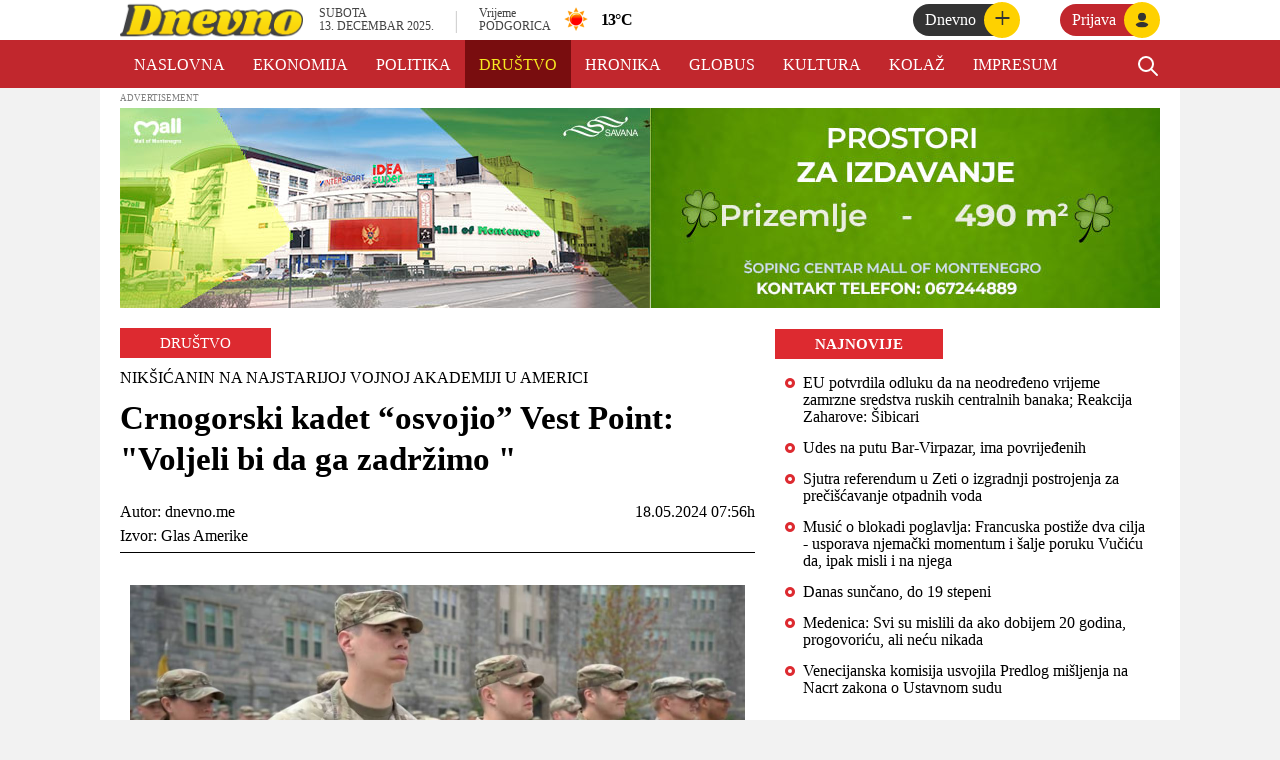

--- FILE ---
content_type: text/html; charset=utf-8
request_url: https://dnevno.me/dru%C5%A1tvo/-/crnogorski-kadet-osvojio-vest-point-voljeli-bi-da-ga-zadrzimo-18-05-2024-10-01-44
body_size: 26048
content:
<!DOCTYPE html><html><head><meta name="viewport" content="width=device-width"/><meta charSet="utf-8"/><title>Crnogorski kadet “osvojio” Vest Point: &quot;Voljeli bi da ga zadržimo &quot;</title><link rel="icon" href="/favicon.ico"/><link rel="preconnect" href="https://fonts.googleapis.com"/><link rel="preconnect" href="https://fonts.gstatic.com" crossorigin="true"/><link rel="stylesheet" data-href="https://fonts.googleapis.com/css2?family=Asap:wght@700&amp;display=swap" data-optimized-fonts="true"/><meta name="title" content="Crnogorski kadet “osvojio” Vest Point: &quot;Voljeli bi da ga zadržimo &quot;"/><meta name="ok:title" content="Crnogorski kadet “osvojio” Vest Point: &quot;Voljeli bi da ga zadržimo &quot;"/><meta property="og:image" content="https://d239aqhc1m39lr.cloudfront.net/Arhiva%2Fnikcevic%20voa.jpg"/><script async="" src="https://www.googletagmanager.com/gtag/js?id=UA-221881489-1"></script><script>
            window.dataLayer = window.dataLayer || [];
            function gtag(){dataLayer.push(arguments);}
            gtag('js', new Date());
            gtag('config', 'UA-221881489-1');
            </script><meta name="next-head-count" content="12"/><link rel="preload" href="/_next/static/css/27dac93fa0e21b614995.css" as="style"/><link rel="stylesheet" href="/_next/static/css/27dac93fa0e21b614995.css" data-n-g=""/><link rel="preload" href="/_next/static/css/47c68f27642911a2257e.css" as="style"/><link rel="stylesheet" href="/_next/static/css/47c68f27642911a2257e.css" data-n-p=""/><noscript data-n-css=""></noscript><link rel="preload" href="/_next/static/chunks/webpack-50bee04d1dc61f8adf5b.js" as="script"/><link rel="preload" href="/_next/static/chunks/framework.b1eea712b389c46584f9.js" as="script"/><link rel="preload" href="/_next/static/chunks/967936d3398dd25c6787d3874516505e0645847d.5eda12b992be3733b845.js" as="script"/><link rel="preload" href="/_next/static/chunks/main-67746412457523ab9582.js" as="script"/><link rel="preload" href="/_next/static/chunks/75fc9c18.8f193e2393b07d969f29.js" as="script"/><link rel="preload" href="/_next/static/chunks/ae51ba48.83195f6857d0a41c418f.js" as="script"/><link rel="preload" href="/_next/static/chunks/b228a5caab2c5586e1dc7390283a9a7ddee0af90.7f7fc7d537628544e598.js" as="script"/><link rel="preload" href="/_next/static/chunks/13228dec318b1d91c9d38defc233ad624412c5a0.ee14a56d135587e0d3e4.js" as="script"/><link rel="preload" href="/_next/static/chunks/1964bb431e4fde181a217369e6f0761dcd8faba5.5c854431071d30db89a7.js" as="script"/><link rel="preload" href="/_next/static/chunks/pages/_app-d31c15100dd9d11b7915.js" as="script"/><link rel="preload" href="/_next/static/chunks/c9666de3799b64ec6a22f3299d53a8fd4d7d4557.1738103c8fe85957d955.js" as="script"/><link rel="preload" href="/_next/static/chunks/pages/%5Bcategory%5D/%5BsubCategory%5D/%5Bslug%5D-c1c81d1a30c63e09ec80.js" as="script"/><style data-href="https://fonts.googleapis.com/css2?family=Asap:wght@700&display=swap">@font-face{font-family:'Asap';font-style:normal;font-weight:700;font-stretch:normal;font-display:swap;src:url(https://fonts.gstatic.com/s/asap/v30/KFOOCniXp96a4Tc2DaTeuDAoKsE617JFc49knOIYdjTYdaIsLQ.woff) format('woff')}@font-face{font-family:'Asap';font-style:normal;font-weight:700;font-stretch:100%;font-display:swap;src:url(https://fonts.gstatic.com/s/asap/v30/KFOOCniXp96a4Tc2DaTeuDAoKsE617JFc49knOIYdjTYdaIcJmmQggvWlkwn524.woff) format('woff');unicode-range:U+0102-0103,U+0110-0111,U+0128-0129,U+0168-0169,U+01A0-01A1,U+01AF-01B0,U+0300-0301,U+0303-0304,U+0308-0309,U+0323,U+0329,U+1EA0-1EF9,U+20AB}@font-face{font-family:'Asap';font-style:normal;font-weight:700;font-stretch:100%;font-display:swap;src:url(https://fonts.gstatic.com/s/asap/v30/KFOOCniXp96a4Tc2DaTeuDAoKsE617JFc49knOIYdjTYdaIcJ2mQggvWlkwn524.woff) format('woff');unicode-range:U+0100-02AF,U+0304,U+0308,U+0329,U+1E00-1E9F,U+1EF2-1EFF,U+2020,U+20A0-20AB,U+20AD-20C0,U+2113,U+2C60-2C7F,U+A720-A7FF}@font-face{font-family:'Asap';font-style:normal;font-weight:700;font-stretch:100%;font-display:swap;src:url(https://fonts.gstatic.com/s/asap/v30/KFOOCniXp96a4Tc2DaTeuDAoKsE617JFc49knOIYdjTYdaIcKWmQggvWlkwn.woff) format('woff');unicode-range:U+0000-00FF,U+0131,U+0152-0153,U+02BB-02BC,U+02C6,U+02DA,U+02DC,U+0304,U+0308,U+0329,U+2000-206F,U+2074,U+20AC,U+2122,U+2191,U+2193,U+2212,U+2215,U+FEFF,U+FFFD}</style></head><body><div id="__next"><div class="app bg-cover h-full"><main><div></div><div class="bg-white fixed w-full z-10"><div style="overflow:hidden;position:relative;background-color:red;background-attachment:fixed"><div style="display:flex;align-items:center;justify-content:center;height:100%;width:100%"><div style="width:fit-content;margin:0 auto;animation:marquee 30s linear infinite;transform:translateX(-50%)"><p style="color:white;white-space:nowrap">Preuzmite našu aplikaciju,<!-- --> <span style="color:yellow">Dnevno.me</span> - Tvoja dobra navika!<a href="https://apps.apple.com/us/app/dnevno-me/id1584247258" target="_blank" rel="noreferrer"> <!-- -->App store</a> <!-- -->|<!-- --> <a href="https://play.google.com/store/apps/details?id=com.dnevne.dnevne" target="_blank" rel="noreferrer">Play Store</a></p></div></div><style>
        @keyframes marquee {
          0% { transform: translateX(100%); }
          100% { transform: translateX(-100%); }
        }
      </style></div><div class="HeaderBar_headerBar__3HF2A mx-0 px-5 lg:mx-auto lg:px-5 flex items-center justify-between"><div class="flex flex-row w-1/2 h-full"><div class="flex items-center"><img src="/logo.png" class="Logo_logo__1JbLv cursor-pointer" alt="logo"/></div><div class="hidden lg:flex flex-row items-center"><div class="DateAndTime_dateAndTimeWrapper__IsmlC ml-4 flex justify-center flex-col"><p class="DateAndTime_firstRaw__2n3qo">SUBOTA</p><p class="DateAndTime_secondRaw__nBfBo">13. DECEMBAR 2025.</p></div><div class="Weather_weather__3R1HE inline-block float-right relative py-1 top-1/2 flex items-center mr-6 lg:mr-0 h-full my-0 py-0s"><p class="Weather_divider__18U6D text-2xl mx-5 hidden lg:block">|</p><div><p class="Weather_vrijeme__3_YfE">Vrijeme</p><p class="Weather_podgorica__2hm8W">Podgorica</p></div><img class="Weather_icon__er3y7"/><p class="font-black text-xl lg:text-base tracking-tighter"><span>°</span>C</p></div></div></div><div class="flex flex-row"><div class="flex flex-row"><div class="mr-2"><div class="DnevnePlus_dnevnePlusWrapper__32GNr flex items-center ml-8 cursor-pointer"><div class="DnevnePlus_dnevne__3J0xF rounded-3xl pl-3 pr-10 h-6 items-center hidden lg:flex"><p class="text-white">Dnevno</p></div><div class="DnevnePlus_circle__1l9i4 h-9 w-9 -ml-8 flex items-center justify-center"><p class="-mt-1 text-3xl">+</p></div></div></div><div><div class="SignInIcon_wrapper__2Lpua flex items-center ml-8 cursor-pointer"><div class="SignInIcon_text__3dcNc rounded-3xl pl-3 pr-10 h-6 items-center hidden lg:flex"><p class="text-white">Prijava</p></div><div class="SignInIcon_circle__3fozi h-9 w-9 -ml-8 flex items-center justify-center"><div class="SignInIcon_svgIcon__2oxLq inline-block m-0 p-0"><svg xmlns="http://www.w3.org/2000/svg" width="16" height="16" viewBox="0 0 20 20"><title>user avatar</title><path d="M10 12.5c-5.92 0-9 3.5-9 5.5v1h18v-1c0-2-3.08-5.5-9-5.5z"></path><circle cx="10" cy="6" r="5"></circle></svg></div></div></div></div></div></div></div><div><div class="NavBar_navBar__31ime flex w-full"><div class="NavBar_navBarWrapper__3FQah mx-auto px-0 h-12 w-10/12 lg:w-full ml-0"><nav class="NavBar_navBar__31ime mx-auto px-0 md:px-5 o"><div class="relative flex justify-between h-12"><div class="NavBar_scrollbar__2Cz3W flex w-full justify-center md:px-0 mx-0"><div class="flex items-center w-full h-12"><div class="flex w-11/12 overflow-x-scroll overflow-y-hidden h-12"><div class="NavBarItem_navItem__1vaSM    px-2.5
      flex flex-row items-center h-12 whitespace-nowrap"><a class="tracking-normal text-white pt-1 px-1" href="/"> <!-- -->Naslovna<!-- --> </a></div><div class="NavBarItem_navItem__1vaSM    px-2.5
      flex flex-row items-center h-12 whitespace-nowrap"><a class="tracking-normal text-white pt-1 px-1" href="/ekonomija"> <!-- -->Ekonomija<!-- --> </a></div><div class="NavBarItem_navItem__1vaSM    px-2.5
      flex flex-row items-center h-12 whitespace-nowrap"><a class="tracking-normal text-white pt-1 px-1" href="/politika"> <!-- -->Politika<!-- --> </a></div><div class="NavBarItem_navItem__1vaSM NavBarItem_active__1zOPm   px-2.5
      flex flex-row items-center h-12 whitespace-nowrap"><a class="tracking-normal text-white pt-1 px-1" href="/dru%C5%A1tvo"> <!-- -->Društvo<!-- --> </a></div><div class="NavBarItem_navItem__1vaSM    px-2.5
      flex flex-row items-center h-12 whitespace-nowrap"><a class="tracking-normal text-white pt-1 px-1" href="/hronika"> <!-- -->Hronika<!-- --> </a></div><div class="NavBarItem_navItem__1vaSM    px-2.5
      flex flex-row items-center h-12 whitespace-nowrap"><a class="tracking-normal text-white pt-1 px-1" href="/globus"> <!-- -->Globus<!-- --> </a></div><div class="NavBarItem_navItem__1vaSM    px-2.5
      flex flex-row items-center h-12 whitespace-nowrap"><a class="tracking-normal text-white pt-1 px-1" href="/kultura"> <!-- -->Kultura<!-- --> </a></div><div class="NavBarItem_navItem__1vaSM    px-2.5
      flex flex-row items-center h-12 whitespace-nowrap"><a class="tracking-normal text-white pt-1 px-1" href="/kola%C5%BE"> <!-- -->Kolaž<!-- --> </a></div><div class="NavBarItem_navItem__1vaSM    px-2.5
      flex flex-row items-center h-12 whitespace-nowrap"><a class="tracking-normal text-white pt-1 px-1" href="/about/impresum"> <!-- -->Impresum<!-- --> </a></div><div class="NavBarItem_navItem__1vaSM    px-2.5
      flex flex-row items-center h-12 whitespace-nowrap"><a class="tracking-normal text-white pt-1 px-1" href="/about/comment-policy"> <!-- -->Pravila komentarisanja<!-- --> </a></div><div class="NavBarItem_navItem__1vaSM    px-2.5
      flex flex-row items-center h-12 whitespace-nowrap"><a class="tracking-normal text-white pt-1 px-1" href="/about/marketing"> <!-- -->Marketing<!-- --> </a></div><div class="NavBarItem_navItem__1vaSM    px-2.5
      flex flex-row items-center h-12 whitespace-nowrap"><a class="tracking-normal text-white pt-1 px-1" href="/about/uslovi-koriscenja"> <!-- -->Uslovi korišćenja<!-- --> </a></div></div><div class="w-1/12 justify-end flex"><svg class="NavBarSearchItem_searchIcon__z3zYs flex items-center cursor-pointer pt-1" xmlns="http://www.w3.org/2000/svg" fill="none" viewBox="0 0 24 24" width="24"><path stroke-linecap="round" stroke-linejoin="round" stroke-width="2" d="M21 21l-6-6m2-5a7 7 0 11-14 0 7 7 0 0114 0z"></path></svg></div></div></div></div></nav></div><div class="lg:hidden w-1/12 flex justify-end mr-5"><svg class="NavBarSearchItem_searchIcon__z3zYs flex items-center cursor-pointer pt-1" xmlns="http://www.w3.org/2000/svg" fill="none" viewBox="0 0 24 24" width="24"><path stroke-linecap="round" stroke-linejoin="round" stroke-width="2" d="M21 21l-6-6m2-5a7 7 0 11-14 0 7 7 0 0114 0z"></path></svg></div></div><div class="
          SubNavBar_navBar__11Tbq 
          hidden 
          flex w-full absolute
      "><div class="SubNavBar_navBarWrapper__3QGPC mx-auto px-0 md:px-5 h-8 w-full ml-0"><nav class="SubNavBar_navBar__11Tbq mx-auto px-0 md:px-5 "><div class="relative flex  justify-between h-12 md:h-14"><div class="flex justify-center md:px-0 mx-0"><div class="flex items-center h-8"><div class="flex"></div></div></div></div></nav></div></div></div></div><div class="flex mx-auto page"><div class="Content_content__2qRCk px-0 sm:px-5 w-full" style="background-color:white"><div class="FullWidthAdBanner_wrapper__2TRw0"><p class="FullWidthAdBanner_advertisement__1xAz6 h-5 flex items-center">ADVERTISEMENT</p><a target="_blank" href="https://www.mallofmontenegro.com/mall/index.php/bs-BA/o-nama/o-nama-mall-of-montenegro"><div class="FullWidthAdBanner_fullWidthAdBanner__3fPnk ml-auto mr-auto"><img src=""/></div></a></div><div class="flex bg-white mt-5"><div class="w-full"><div class="w-full"><div class="Post_post__16PVj bg-white"><p class="Post_categoryInfo__2m4-o uppercase flex items-center"><span class="Post_category__1jgY7 px-10 py-1 text-white tracking-normal">Društvo</span></p><div class="Post_header__3DOzT pb-5 px-2.5 lg:px-0 mt-2.5"><div class="flex pb-2.5 pr-2.5"><p class="Post_subtitle__1cMON leading-5 tracking-normal">NIKŠIĆANIN NA NAJSTARIJOJ VOJNOJ AKADEMIJI U AMERICI</p></div><h3 class="Post_title__1etk_ font-bold leading-tight tracking-normal">Crnogorski kadet “osvojio” Vest Point: &quot;Voljeli bi da ga zadržimo &quot;</h3></div><div class="flex border-b border-black pb-1 px-2.5 lg:px-0"><p class="Post_info__32uxp w-3/6"><span>Autor: </span><span class="mr-5">dnevno.me</span><br/><span> Izvor: <!-- -->Glas Amerike<!-- --> </span></p><div class="Post_createdAt__1YQ5O text-right w-3/6 mb-2.5"><p><span>18.05.2024 07:56h</span></p></div></div><div class="Post_postWrapper__39qLd mt-8"><div class="mb-4"><img src="https://d239aqhc1m39lr.cloudfront.net/Arhiva%2Fnikcevic%20voa.jpg"/><p class="Post_featuredLegend__2Yn-g">Foto: VOA</p></div><div><p>Crna Gora, osim na Pomorskoj akademiji u Anapolisu, svog predstavnika ima i na vojnoj akademiji Vest Point &ndash; najstarijoj u Americi. Nikola Nikčević na akademiji zavr&scaron;ava treću godinu, na smjeru hemijski inženjering. Za Glas Amerike kaže da su mu obaveze brojne i da počinju od ranog jutra.</p>
<p>&bdquo;Počinjemo sa jutarnjim postrojavanjem za doručak, nakon čega imamo svi obavezni doručak, cijela akademija. Od sedam do 16 imamo predavanje, u 12 jo&scaron; jedno postrojavanje za ručak. Ali od sedam do 16 svako ima svoj akademski raspored &scaron;to se tiče časova. Nakon čega kreću treninzi, &scaron;to je za mene odbojka, znači od četiri do pola sedam uglavnom provodim na terenu. Onda ide večera i učenje za sljedeći dan&ldquo;.</p>
<p>22-godi&scaron;njak iz Nik&scaron;ića na Vest Point je do&scaron;ao 2021, kao tek drugi kadet iz Crne Gore, poslije Nevene Nikolić koja je diplomirala 2019. Na početku se suočavao se sa istim pote&scaron;koćama kao i drugi Crnogorci na američkim vojnim akademijama &ndash; prije svega kada je riječ o jeziku.</p>
<p>&bdquo;Prijavio sam se kao civil, nakon &scaron;to sam zavr&scaron;io srednju &scaron;kolu i pri dolasku nije bilo lako, naročito sa engleskim jezikom. Nikada nisam imao mogućnost da provodim toliko vremena isključivo pričajući engleski. I nakon te početne vojne obuke kad se naviknete na sve, na vojnu disciplinu, morate da nastavite da studirate na engleskom&ldquo;.</p>
<p>Uprkos svim izazovima, prethodno tri godine bile su uspje&scaron;ne za crnogorskog kadeta.</p>
<p>&bdquo;&Scaron;ta god poželite, od klubova, do vojnog i akademskog razvoja, to &scaron;to ovo mjesto pruža nema nigdje drugo&ldquo;, ističe Nikola.</p>
<p>Pukovnik Kori Džejms je zamjenik &scaron;efa katedre za hemiju i nauku na Vest Pointu i jedan od Nikolinih profesora. Tokom karijere predavao je mnogim kadetima iz cijele Amerike i svijeta. Nikola je, kako kaže, u samom vrhu.</p>
<p>&bdquo;Proveo sam mnogo vremena sa Nikolom. Talentovan je akademski, marljivo radi i &scaron;to je najvažnije, Nikola je najbolji timski igrač, zadovoljstvo ga je imati u učionici i izvanredan je ambasador svoje zemlje&ldquo;, kaža Džejms.</p>
<p>Vest Point, koji se nalazi u istoimenom gradiću u državi Njujork, najstarija je vojna akademija u Americi osnovana 1802. godine. Do sada je na njoj diplomiralo vi&scaron;e od 80.000 kadeta i kadetkinja, među kojima su dva američka predsjednika, dok su desetine dobitnici najvi&scaron;ih vojnih odlikovanja.</p>
<p>Na akademiji trenutno studira ukupno 4.400 kadeta i kadetkinja. Među njima je 57 iz 32 zemlje, između ostalog i iz Albanije, Bosne i Hercegovine, sa Kosova.</p>
<p>Strani studenti su počeli da dolaze 1889, a do sada ih je diplomiralo 568, uključujući 12 ove godine. Major Kaliči Odoča zadužen je za prijem kadeta iz inostranstva za koje kaže da se brzo integri&scaron;u sa svojim američkim kolegama.</p>
<p>&bdquo;Svaki put kada neka zemlja po&scaron;alje svoje najbolje predstavnike, oni se odmah uklope sa ostalim kadetima na Vest Pointu. Takođe, doprinose globalnoj diskusiji u učionicama. Ima različitih stranih studenata, neki su studirali u SAD ranije, neki prvi put napu&scaron;taju svoj rodni grad. I sve to zaista doprinosi kultorolo&scaron;koj razmjeni&ldquo;.</p>
<p>Za Nikolu Nikčevića ističe da predstavlja sve ono &scaron;to Vest Point želi od svojih studenata.</p>
<p>&bdquo;Izvanredan je kadet, zaista motivisan. I predstavlja sve ono &scaron;to tražimo od studenata na Vest Pointu, u smislu liderstva, stremljenja izuzetnim rezultatima u učionici i van nje, i da bude neko koga drugi žele da slijede&ldquo;.</p>
<p>Nikola će na akademiji diplomirati u maju 2025.. Kaže da se raduje povratku u Crnu Goru, ali da će mu nedostajati stečena prijateljstva.</p>
<p>&bdquo;Te veze koje stvorite ovdje kada prolazite kroz svu tu obuku, koja vas gura i psihički i fizički, su neraskidive. Ali konkretno, radujem se vraćanju u Crnu Goru, životu kod kuće, porodici i službi u mojoj zemlji&rdquo;.</p>
<p>Po zavr&scaron;etku akademije, američki diplomci sa Vest Pointa služe kao oficiri u vojsci najmanje pet godina. Služba, ali u crnogorskoj vojsci čeka i Nikolu koji kaže da mu je to oduvijek bila želja.</p>
<p>&ldquo;Kada diplomiram u maju 2025. godine, vraćam se u Crnu Goru gdje sam obavezan da služim u vojsci osam godina kao oficir za hemijsko ratovanje&rdquo;.</p>
<p>Pukovnik Džejms kaže da je akademija ponosna na kadete koji diplomiraju i počinju službu u SAD ili u vojskama svojih zemalja. Ističe da tu misli i na Nikolu.</p>
<p>&ldquo;Apsolutno. Postići će veoma dobre rezultate kada ode. U stvari voljeli bi da ga zadržimo&hellip;&rdquo;.</p></div></div><div class="SharePostFooter_SharePostFooter__1xOvU px-5 sm:px-0"><div class="SharePostFooter_SharePostTitle__305Ov">Podijelite vijest</div><div class="SharePostFooter_SocialIconsContainer__1ceGy"><div class="SharePostFooter_SocialIconButtons__2A1Sm"><button aria-label="facebook" class="react-share__ShareButton SharePostFooter_SocialIconButton__nAZoH" style="background-color:transparent;border:none;padding:0;font:inherit;color:inherit;cursor:pointer"><svg viewBox="0 0 64 64" width="40" height="40"><circle cx="32" cy="32" r="31" fill="#3b5998" style="fill:#1877F2"></circle><path d="M34.1,47V33.3h4.6l0.7-5.3h-5.3v-3.4c0-1.5,0.4-2.6,2.6-2.6l2.8,0v-4.8c-0.5-0.1-2.2-0.2-4.1-0.2 c-4.1,0-6.9,2.5-6.9,7V28H24v5.3h4.6V47H34.1z" fill="white"></path></svg></button><button aria-label="twitter" class="react-share__ShareButton SharePostFooter_SocialIconButton__nAZoH" style="background-color:transparent;border:none;padding:0;font:inherit;color:inherit;cursor:pointer"><svg viewBox="0 0 64 64" width="40" height="40"><circle cx="32" cy="32" r="31" fill="#00aced" style="fill:#1DA1F2"></circle><path d="M48,22.1c-1.2,0.5-2.4,0.9-3.8,1c1.4-0.8,2.4-2.1,2.9-3.6c-1.3,0.8-2.7,1.3-4.2,1.6 C41.7,19.8,40,19,38.2,19c-3.6,0-6.6,2.9-6.6,6.6c0,0.5,0.1,1,0.2,1.5c-5.5-0.3-10.3-2.9-13.5-6.9c-0.6,1-0.9,2.1-0.9,3.3 c0,2.3,1.2,4.3,2.9,5.5c-1.1,0-2.1-0.3-3-0.8c0,0,0,0.1,0,0.1c0,3.2,2.3,5.8,5.3,6.4c-0.6,0.1-1.1,0.2-1.7,0.2c-0.4,0-0.8,0-1.2-0.1 c0.8,2.6,3.3,4.5,6.1,4.6c-2.2,1.8-5.1,2.8-8.2,2.8c-0.5,0-1.1,0-1.6-0.1c2.9,1.9,6.4,2.9,10.1,2.9c12.1,0,18.7-10,18.7-18.7 c0-0.3,0-0.6,0-0.8C46,24.5,47.1,23.4,48,22.1z" fill="white"></path></svg></button><button aria-label="viber" class="react-share__ShareButton SharePostFooter_SocialIconButton__nAZoH" style="background-color:transparent;border:none;padding:0;font:inherit;color:inherit;cursor:pointer"><svg viewBox="0 0 64 64" width="40" height="40"><circle cx="32" cy="32" r="31" fill="#7C529E" style="fill:#793BAA"></circle><path d="m31.0,12.3c9.0,0.2 16.4,6.2 18.0,15.2c0.2,1.5 0.3,3.0 0.4,4.6a1.0,1.0 0 0 1 -0.8,1.2l-0.1,0a1.1,1.1 0 0 1 -1.0,-1.2l0,0c-0.0,-1.2 -0.1,-2.5 -0.3,-3.8a16.1,16.1 0 0 0 -13.0,-13.5c-1.0,-0.1 -2.0,-0.2 -3.0,-0.3c-0.6,-0.0 -1.4,-0.1 -1.6,-0.8a1.1,1.1 0 0 1 0.9,-1.2l0.6,0l0.0,-0.0zm10.6,39.2a19.9,19.9 0 0 1 -2.1,-0.6c-6.9,-2.9 -13.2,-6.6 -18.3,-12.2a47.5,47.5 0 0 1 -7.0,-10.7c-0.8,-1.8 -1.6,-3.7 -2.4,-5.6c-0.6,-1.7 0.3,-3.4 1.4,-4.7a11.3,11.3 0 0 1 3.7,-2.8a2.4,2.4 0 0 1 3.0,0.7a39.0,39.0 0 0 1 4.7,6.5a3.1,3.1 0 0 1 -0.8,4.2c-0.3,0.2 -0.6,0.5 -1.0,0.8a3.3,3.3 0 0 0 -0.7,0.7a2.1,2.1 0 0 0 -0.1,1.9c1.7,4.9 4.7,8.7 9.7,10.8a5.0,5.0 0 0 0 2.5,0.6c1.5,-0.1 2.0,-1.8 3.1,-2.7a2.9,2.9 0 0 1 3.5,-0.1c1.1,0.7 2.2,1.4 3.3,2.2a37.8,37.8 0 0 1 3.1,2.4a2.4,2.4 0 0 1 0.7,3.0a10.4,10.4 0 0 1 -4.4,4.8a10.8,10.8 0 0 1 -1.9,0.6c-0.7,-0.2 0.6,-0.2 0,0l0.0,0l0,-0.0zm3.1,-21.4a4.2,4.2 0 0 1 -0.0,0.6a1.0,1.0 0 0 1 -1.9,0.1a2.7,2.7 0 0 1 -0.1,-0.8a10.9,10.9 0 0 0 -1.4,-5.5a10.2,10.2 0 0 0 -4.2,-4.0a12.3,12.3 0 0 0 -3.4,-1.0c-0.5,-0.0 -1.0,-0.1 -1.5,-0.2a0.9,0.9 0 0 1 -0.9,-1.0l0,-0.1a0.9,0.9 0 0 1 0.9,-0.9l0.1,0a14.1,14.1 0 0 1 5.9,1.5a11.9,11.9 0 0 1 6.5,9.3c0,0.1 0.0,0.3 0.0,0.5c0,0.4 0.0,0.9 0.0,1.5l0,0l0.0,0.0zm-5.6,-0.2a1.1,1.1 0 0 1 -1.2,-0.9l0,-0.1a11.3,11.3 0 0 0 -0.2,-1.4a4.0,4.0 0 0 0 -1.5,-2.3a3.9,3.9 0 0 0 -1.2,-0.5c-0.5,-0.1 -1.1,-0.1 -1.6,-0.2a1.0,1.0 0 0 1 -0.8,-1.1l0,0l0,0a1.0,1.0 0 0 1 1.1,-0.8c3.4,0.2 6.0,2.0 6.3,6.2a2.8,2.8 0 0 1 0,0.8a0.8,0.8 0 0 1 -0.8,0.7l0,0l0.0,-0.0z" fill="white"></path></svg></button><button aria-label="whatsapp" class="react-share__ShareButton SharePostFooter_SocialIconButton__nAZoH" style="background-color:transparent;border:none;padding:0;font:inherit;color:inherit;cursor:pointer"><svg viewBox="0 0 64 64" width="40" height="40"><circle cx="32" cy="32" r="31" fill="#25D366" style="fill:#45C554"></circle><path d="m42.32286,33.93287c-0.5178,-0.2589 -3.04726,-1.49644 -3.52105,-1.66732c-0.4712,-0.17346 -0.81554,-0.2589 -1.15987,0.2589c-0.34175,0.51004 -1.33075,1.66474 -1.63108,2.00648c-0.30032,0.33658 -0.60064,0.36247 -1.11327,0.12945c-0.5178,-0.2589 -2.17994,-0.80259 -4.14759,-2.56312c-1.53269,-1.37217 -2.56312,-3.05503 -2.86603,-3.57283c-0.30033,-0.5178 -0.03366,-0.80259 0.22524,-1.06149c0.23301,-0.23301 0.5178,-0.59547 0.7767,-0.90616c0.25372,-0.31068 0.33657,-0.5178 0.51262,-0.85437c0.17088,-0.36246 0.08544,-0.64725 -0.04402,-0.90615c-0.12945,-0.2589 -1.15987,-2.79613 -1.58964,-3.80584c-0.41424,-1.00971 -0.84142,-0.88027 -1.15987,-0.88027c-0.29773,-0.02588 -0.64208,-0.02588 -0.98382,-0.02588c-0.34693,0 -0.90616,0.12945 -1.37736,0.62136c-0.4712,0.5178 -1.80194,1.76053 -1.80194,4.27186c0,2.51134 1.84596,4.945 2.10227,5.30747c0.2589,0.33657 3.63497,5.51458 8.80262,7.74113c1.23237,0.5178 2.1903,0.82848 2.94111,1.08738c1.23237,0.38836 2.35599,0.33657 3.24402,0.20712c0.99159,-0.15534 3.04985,-1.24272 3.47963,-2.45956c0.44013,-1.21683 0.44013,-2.22654 0.31068,-2.45955c-0.12945,-0.23301 -0.46601,-0.36247 -0.98382,-0.59548m-9.40068,12.84407l-0.02589,0c-3.05503,0 -6.08417,-0.82849 -8.72495,-2.38189l-0.62136,-0.37023l-6.47252,1.68286l1.73463,-6.29129l-0.41424,-0.64725c-1.70875,-2.71846 -2.6149,-5.85116 -2.6149,-9.07706c0,-9.39809 7.68934,-17.06155 17.15993,-17.06155c4.58253,0 8.88029,1.78642 12.11655,5.02268c3.23625,3.21036 5.02267,7.50812 5.02267,12.06476c-0.0078,9.3981 -7.69712,17.06155 -17.14699,17.06155m14.58906,-31.58846c-3.93529,-3.80584 -9.1133,-5.95471 -14.62789,-5.95471c-11.36055,0 -20.60848,9.2065 -20.61625,20.52564c0,3.61684 0.94757,7.14565 2.75211,10.26282l-2.92557,10.63564l10.93337,-2.85309c3.0136,1.63108 6.4052,2.4958 9.85634,2.49839l0.01037,0c11.36574,0 20.61884,-9.2091 20.62403,-20.53082c0,-5.48093 -2.14111,-10.64081 -6.03239,-14.51915" fill="white"></path></svg></button><button title="Crnogorski kadet “osvojio” Vest Point: &quot;Voljeli bi da ga zadržimo &quot;" aria-label="email" class="react-share__ShareButton SharePostFooter_SocialIconButton__nAZoH" style="background-color:transparent;border:none;padding:0;font:inherit;color:inherit;cursor:pointer"><svg viewBox="0 0 64 64" width="40" height="40"><circle cx="32" cy="32" r="31" fill="#7f7f7f" style="fill:#DA0000"></circle><path d="M17,22v20h30V22H17z M41.1,25L32,32.1L22.9,25H41.1z M20,39V26.6l12,9.3l12-9.3V39H20z" fill="white"></path></svg></button></div></div></div><div class="SocialMediaFooter_SocialMediaFooter__1oaY5 px-5 sm:px-0"><div class="SocialMediaFooter_Title__2oXhm">Preuzmite Dnevno.me mobilnu aplikaciju na</div><div class="SocialMediaFooter_StoreButtonContainer__3KaUF"><a href="https://play.google.com/store/apps/details?id=com.dnevne.dnevne" target="_blank" rel="noreferrer"><img class="SocialMediaFooter_StoreButton__2bv-P" src="/playstore.png"/></a><a href="https://apps.apple.com/us/app/dnevno-me/id1584247258" target="_blank" rel="noreferrer"><img class="SocialMediaFooter_StoreButton__2bv-P" src="/appstore.png"/></a></div><div class="SocialMediaFooter_SocialMediaContainer__1SAH2"><div class="SocialMediaFooter_SocialMediaTitle__1L0Y0">Pratite nas na</div><div class="SocialMediaFooter_SocialMediaButtons__n4p8w"><div class="SocialMediaFooter_SocialMediaButton__3kMEK"><a href="https://www.facebook.com/portaldnevno" target="_blank" rel="noreferrer"><svg viewBox="0 0 64 64" width="40" height="40"><circle cx="32" cy="32" r="31" fill="#3b5998"></circle><path d="M34.1,47V33.3h4.6l0.7-5.3h-5.3v-3.4c0-1.5,0.4-2.6,2.6-2.6l2.8,0v-4.8c-0.5-0.1-2.2-0.2-4.1-0.2 c-4.1,0-6.9,2.5-6.9,7V28H24v5.3h4.6V47H34.1z" fill="white"></path></svg></a></div><div class="SocialMediaFooter_SocialMediaButton__3kMEK"><a href="https://twitter.com/DnevnoPortal" target="_blank" rel="noreferrer"><svg viewBox="0 0 64 64" width="40" height="40"><circle cx="32" cy="32" r="31" fill="#00aced"></circle><path d="M48,22.1c-1.2,0.5-2.4,0.9-3.8,1c1.4-0.8,2.4-2.1,2.9-3.6c-1.3,0.8-2.7,1.3-4.2,1.6 C41.7,19.8,40,19,38.2,19c-3.6,0-6.6,2.9-6.6,6.6c0,0.5,0.1,1,0.2,1.5c-5.5-0.3-10.3-2.9-13.5-6.9c-0.6,1-0.9,2.1-0.9,3.3 c0,2.3,1.2,4.3,2.9,5.5c-1.1,0-2.1-0.3-3-0.8c0,0,0,0.1,0,0.1c0,3.2,2.3,5.8,5.3,6.4c-0.6,0.1-1.1,0.2-1.7,0.2c-0.4,0-0.8,0-1.2-0.1 c0.8,2.6,3.3,4.5,6.1,4.6c-2.2,1.8-5.1,2.8-8.2,2.8c-0.5,0-1.1,0-1.6-0.1c2.9,1.9,6.4,2.9,10.1,2.9c12.1,0,18.7-10,18.7-18.7 c0-0.3,0-0.6,0-0.8C46,24.5,47.1,23.4,48,22.1z" fill="white"></path></svg></a></div><div class="SocialMediaFooter_SocialMediaButton__3kMEK"><a href="https://www.instagram.com/dnevno.me" target="_blank" rel="noreferrer"><img src="/instagram-circle.svg"/></a></div></div></div><div class="SocialMediaFooter_SocialMediaContainer__1SAH2"><div class="SocialMediaFooter_SocialMediaTitle__1L0Y0">Pridružite se našoj Viber zajednici</div><div class="SocialMediaFooter_SocialMediaButtons__n4p8w SocialMediaFooter_Large__16Yuk"><div class="SocialMediaFooter_SocialMediaButton__3kMEK SocialMediaFooter_Large__16Yuk"><a href="https://invite.viber.com/?g2=AQA7cytqD78wbU8GbecFlnDLDAOx1GXjEhhKPdfPrHhf5kXRHuBUYL9gEtKAX6Cg" target="_blank" rel="noreferrer"><img src="/viber.png"/></a></div></div></div></div></div><div class="RelatedPostsHorizontalScroller_RelatedPosts__2j9dp"><div class="RelatedPostsHorizontalScroller_TopLine__145pd"><div class="RelatedPostsHorizontalScroller_Left__2wwO_">Najnovije iz rubrike</div><div class="RelatedPostsHorizontalScroller_Right__24AkG"><div style="cursor:pointer"><img class="RelatedPostsHorizontalScroller_SliderArrow__2bwre" src="/left-arrow.svg" alt="Left Arrow"/></div><div style="cursor:pointer"><img class="RelatedPostsHorizontalScroller_SliderArrow__2bwre" src="/right-arrow.svg" alt="Right Arrow"/></div></div></div><div class="swiper-container" style="max-width:650px;height:auto"><div class="swiper-wrapper"><div class="swiper-slide"><a href="/dru%c5%a1tvo/-/sjutra-referendum-u-zeti-o-izgradnji-postrojenja-za-preciscavanje-otpadnih-voda-13-12-2025-10-23-00"><div class="PostSizeS_postSizeS__2O03E  mt-2.5  cursor-pointer relative bg-white"><div class="null flex PostSizeS_spaceBetween__1eZ7k"><div><div class="PostSizeS_image__20kyQ ml-0 mr-2.5 my-2.5 lg:mx-2.5" style="background-image:url(&#x27;https://d239aqhc1m39lr.cloudfront.net/Arhiva%2Fbotun%20mina%2013%2012%202025.jpg&#x27;)"></div></div><div class="PostSizeS_text__1zf4V md:p-2.5 my-2.5"><div class="flex items-start"><div class="w-full flex items-start justify-between"></div></div><div class="PostSizeS_titleWrapper__ZPR9N"><h3 class="PostSizeS_title__I1_GX tracking-normal leading-6"><span class="PostSizeS_innerText__3QlC_"><div class="PostSizeS_redTriangleContainer__3G91y"><img src="/trougao.svg" class="PostSizeS_redTriangle__3exp3"/></div>Sjutra referendum u Zeti o izgradnji postrojenja za prečišćavanje otpadnih voda</span></h3></div></div></div></div></a></div><div class="swiper-slide"><a href="/dru%c5%a1tvo/-/danas-suncano-do-19-stepeni-13-12-2025-09-57-58"><div class="PostSizeS_postSizeS__2O03E  mt-2.5  cursor-pointer relative bg-white"><div class="null flex PostSizeS_spaceBetween__1eZ7k"><div><div class="PostSizeS_image__20kyQ ml-0 mr-2.5 my-2.5 lg:mx-2.5" style="background-image:url(&#x27;https://d239aqhc1m39lr.cloudfront.net/Arhiva%2Fsun%C4%8Dano%203%20pixabay.jpg&#x27;)"></div></div><div class="PostSizeS_text__1zf4V md:p-2.5 my-2.5"><div class="flex items-start"><div class="w-full flex items-start justify-between"></div></div><div class="PostSizeS_titleWrapper__ZPR9N"><h3 class="PostSizeS_title__I1_GX tracking-normal leading-6"><span class="PostSizeS_innerText__3QlC_"><div class="PostSizeS_redTriangleContainer__3G91y"><img src="/trougao.svg" class="PostSizeS_redTriangle__3exp3"/></div>Danas sunčano, do 19 stepeni</span></h3></div></div></div></div></a></div><div class="swiper-slide"><a href="/dru%c5%a1tvo/-/mup-otvorio-call-centar-za-referendum-o-kolektoru-u-botunu-12-12-2025-15-23-48"><div class="PostSizeS_postSizeS__2O03E  mt-2.5  cursor-pointer relative bg-white"><div class="null flex PostSizeS_spaceBetween__1eZ7k"><div><div class="PostSizeS_image__20kyQ ml-0 mr-2.5 my-2.5 lg:mx-2.5" style="background-image:url(&#x27;https://d239aqhc1m39lr.cloudfront.net/Arhiva%2Fmup%20mina%20novo%20novo.jpg&#x27;)"></div></div><div class="PostSizeS_text__1zf4V md:p-2.5 my-2.5"><div class="flex items-start"><div class="w-full flex items-start justify-between"></div></div><div class="PostSizeS_titleWrapper__ZPR9N"><h3 class="PostSizeS_title__I1_GX tracking-normal leading-6"><span class="PostSizeS_innerText__3QlC_"><div class="PostSizeS_redTriangleContainer__3G91y"><img src="/trougao.svg" class="PostSizeS_redTriangle__3exp3"/></div>MUP otvorio Call centar za referendum o kolektoru u Botunu</span></h3></div></div></div></div></a></div><div class="swiper-slide"><a href="/dru%c5%a1tvo/-/nalozeno-uklanjanje-satora-u-botunu-do-16-decembra-12-12-2025-12-33-16"><div class="PostSizeS_postSizeS__2O03E  mt-2.5  cursor-pointer relative bg-white"><div class="null flex PostSizeS_spaceBetween__1eZ7k"><div><div class="PostSizeS_image__20kyQ ml-0 mr-2.5 my-2.5 lg:mx-2.5" style="background-image:url(&#x27;https://d239aqhc1m39lr.cloudfront.net/Arhiva%2Fbotun%20sator%20e%20tv%203%2012%202025.jpg&#x27;)"></div></div><div class="PostSizeS_text__1zf4V md:p-2.5 my-2.5"><div class="flex items-start"><div class="w-full flex items-start justify-between"></div></div><div class="PostSizeS_titleWrapper__ZPR9N"><h3 class="PostSizeS_title__I1_GX tracking-normal leading-6"><span class="PostSizeS_innerText__3QlC_"><div class="PostSizeS_redTriangleContainer__3G91y"><img src="/trougao.svg" class="PostSizeS_redTriangle__3exp3"/></div>Naloženo uklanjanje šatora u Botunu do 16. decembra</span></h3></div></div></div></div></a></div><div class="swiper-slide"><a href="/dru%c5%a1tvo/-/niksicki-tuzioci-porodicno-nasilje-tretirali-kao-prekrsaj-iako-su-postojali-jasni-elementi-krivicnog-djela-12-12-2025-08-13-51"><div class="PostSizeS_postSizeS__2O03E  mt-2.5  cursor-pointer relative bg-white"><div class="null flex PostSizeS_spaceBetween__1eZ7k"><div><div class="PostSizeS_image__20kyQ ml-0 mr-2.5 my-2.5 lg:mx-2.5" style="background-image:url(&#x27;https://d239aqhc1m39lr.cloudfront.net/Arhiva%2Fnasilje%203%20pixabay.jpg&#x27;)"></div></div><div class="PostSizeS_text__1zf4V md:p-2.5 my-2.5"><div class="flex items-start"><div class="w-full flex items-start justify-between"></div></div><div class="PostSizeS_titleWrapper__ZPR9N"><h3 class="PostSizeS_title__I1_GX tracking-normal leading-6"><span class="PostSizeS_innerText__3QlC_"><div class="PostSizeS_redTriangleContainer__3G91y"><img src="/trougao.svg" class="PostSizeS_redTriangle__3exp3"/></div>Nikšićki tužioci porodično nasilje tretirali kao prekršaj, iako su postojali jasni elementi krivičnog djela</span></h3></div></div></div></div></a></div><div class="swiper-slide"><a href="/dru%c5%a1tvo/-/danas-suncano-do-19-stepeni-12-12-2025-08-07-50"><div class="PostSizeS_postSizeS__2O03E  mt-2.5  cursor-pointer relative bg-white"><div class="null flex PostSizeS_spaceBetween__1eZ7k"><div><div class="PostSizeS_image__20kyQ ml-0 mr-2.5 my-2.5 lg:mx-2.5" style="background-image:url(&#x27;https://d239aqhc1m39lr.cloudfront.net/Arhiva%2Fjesen%20pixabay%202024.jpg&#x27;)"></div></div><div class="PostSizeS_text__1zf4V md:p-2.5 my-2.5"><div class="flex items-start"><div class="w-full flex items-start justify-between"></div></div><div class="PostSizeS_titleWrapper__ZPR9N"><h3 class="PostSizeS_title__I1_GX tracking-normal leading-6"><span class="PostSizeS_innerText__3QlC_"><div class="PostSizeS_redTriangleContainer__3G91y"><img src="/trougao.svg" class="PostSizeS_redTriangle__3exp3"/></div>Danas sunčano, do 19 stepeni</span></h3></div></div></div></div></a></div><div class="swiper-slide"><a href="/dru%c5%a1tvo/-/ask-dobija-direktora-u-punom-mandatu-najranije-sredinom-januara-11-12-2025-13-02-50"><div class="PostSizeS_postSizeS__2O03E  mt-2.5  cursor-pointer relative bg-white"><div class="null flex PostSizeS_spaceBetween__1eZ7k"><div><div class="PostSizeS_image__20kyQ ml-0 mr-2.5 my-2.5 lg:mx-2.5" style="background-image:url(&#x27;https://d239aqhc1m39lr.cloudfront.net/Arhiva%2Fask%20novo%20logo.jpg&#x27;)"></div></div><div class="PostSizeS_text__1zf4V md:p-2.5 my-2.5"><div class="flex items-start"><div class="w-full flex items-start justify-between"></div></div><div class="PostSizeS_titleWrapper__ZPR9N"><h3 class="PostSizeS_title__I1_GX tracking-normal leading-6"><span class="PostSizeS_innerText__3QlC_"><div class="PostSizeS_redTriangleContainer__3G91y"><img src="/trougao.svg" class="PostSizeS_redTriangle__3exp3"/></div>ASK dobija direktora u punom mandatu najranije sredinom januara</span></h3></div></div></div></div></a></div><div class="swiper-slide"><a href="/dru%c5%a1tvo/-/grip-puni-ambulante-11-12-2025-08-33-13"><div class="PostSizeS_postSizeS__2O03E  mt-2.5  cursor-pointer relative bg-white"><div class="null flex PostSizeS_spaceBetween__1eZ7k"><div><div class="PostSizeS_image__20kyQ ml-0 mr-2.5 my-2.5 lg:mx-2.5" style="background-image:url(&#x27;https://d239aqhc1m39lr.cloudfront.net/Arhiva%2Fprehlada%2C%20pixabay.jpg&#x27;)"></div></div><div class="PostSizeS_text__1zf4V md:p-2.5 my-2.5"><div class="flex items-start"><div class="w-full flex items-start justify-between"></div></div><div class="PostSizeS_titleWrapper__ZPR9N"><h3 class="PostSizeS_title__I1_GX tracking-normal leading-6"><span class="PostSizeS_innerText__3QlC_"><div class="PostSizeS_redTriangleContainer__3G91y"><img src="/trougao.svg" class="PostSizeS_redTriangle__3exp3"/></div>Grip puni ambulante</span></h3></div></div></div></div></a></div><div class="swiper-slide"><a href="/dru%c5%a1tvo/-/suncano-do-19-stepeni-11-12-2025-08-06-05"><div class="PostSizeS_postSizeS__2O03E  mt-2.5  cursor-pointer relative bg-white"><div class="null flex PostSizeS_spaceBetween__1eZ7k"><div><div class="PostSizeS_image__20kyQ ml-0 mr-2.5 my-2.5 lg:mx-2.5" style="background-image:url(&#x27;https://d239aqhc1m39lr.cloudfront.net/arhiva_sun%C4%8Dano%2C%20foto%20glavni%20grad.jpg&#x27;)"></div></div><div class="PostSizeS_text__1zf4V md:p-2.5 my-2.5"><div class="flex items-start"><div class="w-full flex items-start justify-between"></div></div><div class="PostSizeS_titleWrapper__ZPR9N"><h3 class="PostSizeS_title__I1_GX tracking-normal leading-6"><span class="PostSizeS_innerText__3QlC_"><div class="PostSizeS_redTriangleContainer__3G91y"><img src="/trougao.svg" class="PostSizeS_redTriangle__3exp3"/></div>Sunčano, do 19 stepeni</span></h3></div></div></div></div></a></div><div class="swiper-slide"><a href="/dru%c5%a1tvo/-/odrzan-sastanak-premijera-sa-mjestanina-botuna-stijepovic-stav-cemo-iznijeti-na-zboru-nakon-referenduma-10-12-2025-22-48-31"><div class="PostSizeS_postSizeS__2O03E  mt-2.5  cursor-pointer relative bg-white"><div class="null flex PostSizeS_spaceBetween__1eZ7k"><div><div class="PostSizeS_image__20kyQ ml-0 mr-2.5 my-2.5 lg:mx-2.5" style="background-image:url(&#x27;https://d239aqhc1m39lr.cloudfront.net/Arhiva%2Fspajic%20botunjani%20vlada%2010%2012%202025.jpg&#x27;)"></div></div><div class="PostSizeS_text__1zf4V md:p-2.5 my-2.5"><div class="flex items-start"><div class="w-full flex items-start justify-between"></div></div><div class="PostSizeS_titleWrapper__ZPR9N"><h3 class="PostSizeS_title__I1_GX tracking-normal leading-6"><span class="PostSizeS_innerText__3QlC_"><div class="PostSizeS_redTriangleContainer__3G91y"><img src="/trougao.svg" class="PostSizeS_redTriangle__3exp3"/></div>Održan sastanak premijera sa mještanina Botuna; Stijepović:  Stav ćemo iznijeti na zboru nakon referenduma</span></h3></div></div></div></div></a></div></div></div></div><div class="Comments_comments__Q2Snt mt-8 px-2.5 px-0 md:pl-0 h-auto bg-white"><div class="Comments_header__16wnD flex items-center justify-between"><p class="md:w-3/4 flex items-center"><svg class="Comments_messageIcon__2LpgG w-8" xmlns="http://www.w3.org/2000/svg" fill="none" viewBox="0 0 24 24" stroke="currentColor" height="36"><path stroke-linecap="round" stroke-linejoin="round" stroke-width="2" d="M7 8h10M7 12h4m1 8l-4-4H5a2 2 0 01-2-2V6a2 2 0 012-2h14a2 2 0 012 2v8a2 2 0 01-2 2h-3l-4 4z"></path></svg><span class="Comments_numberOfComments__3XLKe ml-2 lg:ml-4">Poslednji komentari (0)</span></p><p class="Comments_numberOfCommentsToShow__165yz w-1/4 text-gold font-semibold text-right cursor-pointer"><span>Svi komentari</span></p></div><div><div class="infinite-scroll-component__outerdiv"><div class="infinite-scroll-component " style="height:auto;overflow:auto;-webkit-overflow-scrolling:touch"></div></div></div><div class="AddComment_addComment__3JCmb mt-8"><div class="AddComment_commentContainer__2ji6j flex border-b border-grayText"><div class="AddComment_comment__1nbTT text-gold border-0 outline-none w-full" contenteditable="true" role="textbox" aria-multiline="true" aria-autocomplete="list" aria-label="Send a message" spellcheck="false"></div><div class="AddComment_charNum__1GM5I AddComment_hideCharNum__2rKSw">500</div><div class="AddComment_commentRight__3ZjoA"><svg height="20" class="AddComment_send__1LGMU w-8 cursor-pointer" viewBox="0 0 48 48" xmlns="http://www.w3.org/2000/svg"><path d="M4.02 42l41.98-18-41.98-18-.02 14 30 4-30 4z"></path><path d="M0 0h48v48h-48z" fill="none"></path></svg></div></div></div></div><div class="mb-5"><p class="SideAdBanner_advertisement__MBJIW h-5 flex items-center">ADVERTISEMENT</p><a target="_blank" href="https://www.idea.co.me/Nova-godina/NAGRADNA-IGRA2"><img src="https://d239aqhc1m39lr.cloudfront.net/w21mpkB2FcIc4aIFDG04KrWy2mBzwPShPyhKnayF.jpg" class="SideAdBanner_SideAdBanner__-W0Ik"/></a></div></div></div><div class="hidden lg:block"><div class="flex"><div class="RightSidePanel_RightSidePanel__2G7hC"><div class="mb-5"><p class="SideAdBanner_advertisement__MBJIW h-5 flex items-center">ADVERTISEMENT</p><a target="_blank" href="https://www.idea.co.me/Nova-godina/NAGRADNA-IGRA2"><img src="https://d239aqhc1m39lr.cloudfront.net/w21mpkB2FcIc4aIFDG04KrWy2mBzwPShPyhKnayF.jpg" class="SideAdBanner_SideAdBanner__-W0Ik"/></a></div><div class="mb-5"><p class="SideAdBanner_advertisement__MBJIW h-5 flex items-center">ADVERTISEMENT</p><a target="_blank" href="https://www.mallofmontenegro.com/mall/index.php/bs-BA/usluge/10-aktuelnosti/798-montenegro-caffe"><img src="https://d239aqhc1m39lr.cloudfront.net/RNkCZnxttDDebBBCEE9XxvyKkXhh4JRsij69Feov.jpg" class="SideAdBanner_SideAdBanner__-W0Ik"/></a></div><div class="w-full border border-gray-200 bg-white group mb-5 cursor-pointer"><div class="w-full h-48"><img class="w-full h-full object-cover object-center group-hover:opacity-90" src=""/></div><div class="flex flex-col px-4 pt-3 pb-4"><p class="inline-block uppercase text-sm text-dnred font-black tracking-wide mb-1 hover:underline" style="font-family:lato-black;width:fit-content">Život i stil</p><div><img src="/trougao.svg" class="h-2 mr-2 float-left mt-1.5" alt="decorative triangle"/><h3 class="font-bold text-lg leading-5 group-hover:underline" style="font-family:lato-bold"></h3></div></div></div><div class="mb-5"><p class="SideAdBanner_advertisement__MBJIW h-5 flex items-center">ADVERTISEMENT</p><a target="_blank" href="https://sambic.me/"><img src="https://d239aqhc1m39lr.cloudfront.net/lHW4fkeuTjTeFE7Rnhhs06xQX2qBJfdDYtiRjg82.jpg" class="SideAdBanner_SideAdBanner__-W0Ik"/></a></div><div class="w-full border border-gray-200 bg-white group mb-5 cursor-pointer"><div class="w-full h-48"><img class="w-full h-full object-cover object-center group-hover:opacity-90" src=""/></div><div class="flex flex-col px-4 pt-3 pb-4"><p class="inline-block uppercase text-sm text-dnred font-black tracking-wide mb-1 hover:underline" style="font-family:lato-black;width:fit-content">Kalendar zdravlja</p><div><img src="/trougao.svg" class="h-2 mr-2 float-left mt-1.5" alt="decorative triangle"/><h3 class="font-bold text-lg leading-5 group-hover:underline" style="font-family:lato-bold"></h3></div></div></div><div class="bg-white relative border-b-4 border-dnred mb-5"><div class="CurrencyRates_currencyHeader__39HPJ absolute w-full bg-dnred text-white uppercase text-sm px-4 py-3" style="font-family:lato-black">Kursna lista</div><div class="px-4 pt-16 pb-6 grid grid-cols-2 justify-items-center gap-y-4"></div></div><div class="w-full border border-gray-200 bg-white group mb-5 cursor-pointer"><div class="w-full h-48"><img class="w-full h-full object-cover object-center group-hover:opacity-90" src=""/></div><div class="flex flex-col px-4 pt-3 pb-4"><p class="inline-block uppercase text-sm text-dnred font-black tracking-wide mb-1 hover:underline" style="font-family:lato-black;width:fit-content">Crnom Gorom</p><div><img src="/trougao.svg" class="h-2 mr-2 float-left mt-1.5" alt="decorative triangle"/><h3 class="font-bold text-lg leading-5 group-hover:underline" style="font-family:lato-bold"></h3></div></div></div><div class="w-full border border-gray-200 bg-white group mb-5 cursor-pointer"><div class="w-full h-48"><img class="w-full h-full object-cover object-center group-hover:opacity-90" src=""/></div><div class="flex flex-col px-4 pt-3 pb-4"><p class="inline-block uppercase text-sm text-dnred font-black tracking-wide mb-1 hover:underline" style="font-family:lato-black;width:fit-content">Glavni grad</p><div><img src="/trougao.svg" class="h-2 mr-2 float-left mt-1.5" alt="decorative triangle"/><h3 class="font-bold text-lg leading-5 group-hover:underline" style="font-family:lato-bold"></h3></div></div></div><div class="w-full border border-gray-200 bg-white group mb-5 cursor-pointer"><div class="w-full h-48"><img class="w-full h-full object-cover object-center group-hover:opacity-90" src=""/></div><div class="flex flex-col px-4 pt-3 pb-4"><p class="inline-block uppercase text-sm text-dnred font-black tracking-wide mb-1 hover:underline" style="font-family:lato-black;width:fit-content">Dijaspora</p><div><img src="/trougao.svg" class="h-2 mr-2 float-left mt-1.5" alt="decorative triangle"/><h3 class="font-bold text-lg leading-5 group-hover:underline" style="font-family:lato-bold"></h3></div></div></div></div></div></div></div></div></div></main></div></div><script id="__NEXT_DATA__" type="application/json">{"props":{"pageProps":{"currentCategory":{"id":4,"name":"Društvo","sort_order":6,"created_at":"2021-05-10T19:05:01.000000Z","updated_at":"2024-02-29T22:05:54.000000Z","color":"#00a9ea","image":"","sport_schedule":0,"deleted_at":null,"parent_category":0,"navbar":1,"subcategories":[]},"initialReduxState":{"categories":[{"id":53,"name":"Aktuelno","sort_order":0,"created_at":"2024-02-29T20:50:06.000000Z","updated_at":"2024-02-29T22:05:12.000000Z","color":"#000000","image":null,"sport_schedule":0,"deleted_at":null,"parent_category":0,"navbar":0,"subcategories":[]},{"id":54,"name":"Izdvajamo","sort_order":1,"created_at":"2024-02-29T20:50:20.000000Z","updated_at":"2024-02-29T22:06:04.000000Z","color":"#000000","image":null,"sport_schedule":0,"deleted_at":null,"parent_category":0,"navbar":0,"subcategories":[]},{"id":55,"name":"Dobra navika","sort_order":2,"created_at":"2024-02-29T20:50:40.000000Z","updated_at":"2024-02-29T22:06:14.000000Z","color":"#000000","image":null,"sport_schedule":0,"deleted_at":null,"parent_category":0,"navbar":0,"subcategories":[]},{"id":51,"name":"Dijaspora","sort_order":3,"created_at":"2022-02-01T11:11:08.000000Z","updated_at":"2024-02-29T22:05:54.000000Z","color":"#000","image":null,"sport_schedule":0,"deleted_at":null,"parent_category":0,"navbar":0,"subcategories":[]},{"id":2,"name":"Ekonomija","sort_order":4,"created_at":"2021-05-10T19:04:39.000000Z","updated_at":"2025-04-11T19:14:01.000000Z","color":"#00a482","image":"","sport_schedule":0,"deleted_at":null,"parent_category":0,"navbar":1,"subcategories":[]},{"id":41,"name":"Politika","sort_order":5,"created_at":"2021-07-16T05:55:00.000000Z","updated_at":"2025-04-11T19:14:01.000000Z","color":"#000000","image":"","sport_schedule":0,"deleted_at":null,"parent_category":0,"navbar":1,"subcategories":[]},{"id":4,"name":"Društvo","sort_order":6,"created_at":"2021-05-10T19:05:01.000000Z","updated_at":"2024-02-29T22:05:54.000000Z","color":"#00a9ea","image":"","sport_schedule":0,"deleted_at":null,"parent_category":0,"navbar":1,"subcategories":[]},{"id":3,"name":"Hronika","sort_order":7,"created_at":"2021-05-10T19:04:51.000000Z","updated_at":"2024-02-29T22:05:54.000000Z","color":"#000","image":"","sport_schedule":0,"deleted_at":null,"parent_category":0,"navbar":1,"subcategories":[]},{"id":6,"name":"Globus","sort_order":8,"created_at":"2021-05-10T19:06:05.000000Z","updated_at":"2024-02-29T22:05:54.000000Z","color":"#00a482","image":"","sport_schedule":0,"deleted_at":null,"parent_category":0,"navbar":1,"subcategories":[]},{"id":7,"name":"Kultura","sort_order":9,"created_at":"2021-05-10T19:06:17.000000Z","updated_at":"2024-02-29T22:05:54.000000Z","color":"#482d86","image":"","sport_schedule":0,"deleted_at":null,"parent_category":0,"navbar":1,"subcategories":[]},{"id":8,"name":"Kolaž","sort_order":10,"created_at":"2021-05-10T19:06:25.000000Z","updated_at":"2024-02-29T22:05:54.000000Z","color":"#ed1e79","image":"","sport_schedule":0,"deleted_at":null,"parent_category":0,"navbar":1,"subcategories":[]},{"id":52,"name":"Rat u Ukrajini","sort_order":11,"created_at":"2022-09-22T09:33:50.000000Z","updated_at":"2024-02-29T20:52:59.000000Z","color":"#D2CD79","image":null,"sport_schedule":0,"deleted_at":null,"parent_category":0,"navbar":0,"subcategories":[]},{"id":10,"name":"Sport","sort_order":12,"created_at":"2021-05-10T19:06:44.000000Z","updated_at":"2024-02-29T20:52:59.000000Z","color":"#194D33","image":"","sport_schedule":0,"deleted_at":null,"parent_category":0,"navbar":0,"subcategories":[]},{"id":47,"name":"Život i stil","sort_order":13,"created_at":"2022-02-01T11:11:08.000000Z","updated_at":"2024-02-29T20:52:53.000000Z","color":"#000","image":null,"sport_schedule":0,"deleted_at":null,"parent_category":0,"navbar":0,"subcategories":[]},{"id":48,"name":"Kalendar zdravlja","sort_order":14,"created_at":"2022-02-01T11:11:08.000000Z","updated_at":"2024-02-29T20:52:53.000000Z","color":"#000","image":null,"sport_schedule":0,"deleted_at":null,"parent_category":0,"navbar":0,"subcategories":[]},{"id":46,"name":"Najbolje iz Crne Gore","sort_order":15,"created_at":"2022-02-01T11:11:08.000000Z","updated_at":"2024-02-29T20:52:53.000000Z","color":"#000","image":null,"sport_schedule":0,"deleted_at":null,"parent_category":0,"navbar":0,"subcategories":[]},{"id":50,"name":"Glavni grad","sort_order":16,"created_at":"2022-02-01T11:11:08.000000Z","updated_at":"2024-02-29T20:52:53.000000Z","color":"#000","image":null,"sport_schedule":0,"deleted_at":null,"parent_category":0,"navbar":0,"subcategories":[]},{"id":49,"name":"Crnom Gorom","sort_order":17,"created_at":"2022-02-01T11:11:08.000000Z","updated_at":"2024-02-29T20:52:53.000000Z","color":"#000","image":null,"sport_schedule":0,"deleted_at":null,"parent_category":0,"navbar":0,"subcategories":[]},{"id":45,"name":"Covid-19 informacije","sort_order":18,"created_at":"2022-02-01T11:11:08.000000Z","updated_at":"2024-02-29T20:52:53.000000Z","color":"#000","image":null,"sport_schedule":0,"deleted_at":null,"parent_category":0,"navbar":0,"subcategories":[]}],"isUserLoggedIn":false,"user":null,"openedPost":null,"displaySignupModal":false,"displayVideoModal":false,"videoUrl":null,"post":{"id":88864,"name":"Crnogorski kadet “osvojio” Vest Point: \"Voljeli bi da ga zadržimo \"","content":"\u003cp\u003eCrna Gora, osim na Pomorskoj akademiji u Anapolisu, svog predstavnika ima i na vojnoj akademiji Vest Point \u0026ndash; najstarijoj u Americi. Nikola Nikčević na akademiji zavr\u0026scaron;ava treću godinu, na smjeru hemijski inženjering. Za Glas Amerike kaže da su mu obaveze brojne i da počinju od ranog jutra.\u003c/p\u003e\r\n\u003cp\u003e\u0026bdquo;Počinjemo sa jutarnjim postrojavanjem za doručak, nakon čega imamo svi obavezni doručak, cijela akademija. Od sedam do 16 imamo predavanje, u 12 jo\u0026scaron; jedno postrojavanje za ručak. Ali od sedam do 16 svako ima svoj akademski raspored \u0026scaron;to se tiče časova. Nakon čega kreću treninzi, \u0026scaron;to je za mene odbojka, znači od četiri do pola sedam uglavnom provodim na terenu. Onda ide večera i učenje za sljedeći dan\u0026ldquo;.\u003c/p\u003e\r\n\u003cp\u003e22-godi\u0026scaron;njak iz Nik\u0026scaron;ića na Vest Point je do\u0026scaron;ao 2021, kao tek drugi kadet iz Crne Gore, poslije Nevene Nikolić koja je diplomirala 2019. Na početku se suočavao se sa istim pote\u0026scaron;koćama kao i drugi Crnogorci na američkim vojnim akademijama \u0026ndash; prije svega kada je riječ o jeziku.\u003c/p\u003e\r\n\u003cp\u003e\u0026bdquo;Prijavio sam se kao civil, nakon \u0026scaron;to sam zavr\u0026scaron;io srednju \u0026scaron;kolu i pri dolasku nije bilo lako, naročito sa engleskim jezikom. Nikada nisam imao mogućnost da provodim toliko vremena isključivo pričajući engleski. I nakon te početne vojne obuke kad se naviknete na sve, na vojnu disciplinu, morate da nastavite da studirate na engleskom\u0026ldquo;.\u003c/p\u003e\r\n\u003cp\u003eUprkos svim izazovima, prethodno tri godine bile su uspje\u0026scaron;ne za crnogorskog kadeta.\u003c/p\u003e\r\n\u003cp\u003e\u0026bdquo;\u0026Scaron;ta god poželite, od klubova, do vojnog i akademskog razvoja, to \u0026scaron;to ovo mjesto pruža nema nigdje drugo\u0026ldquo;, ističe Nikola.\u003c/p\u003e\r\n\u003cp\u003ePukovnik Kori Džejms je zamjenik \u0026scaron;efa katedre za hemiju i nauku na Vest Pointu i jedan od Nikolinih profesora. Tokom karijere predavao je mnogim kadetima iz cijele Amerike i svijeta. Nikola je, kako kaže, u samom vrhu.\u003c/p\u003e\r\n\u003cp\u003e\u0026bdquo;Proveo sam mnogo vremena sa Nikolom. Talentovan je akademski, marljivo radi i \u0026scaron;to je najvažnije, Nikola je najbolji timski igrač, zadovoljstvo ga je imati u učionici i izvanredan je ambasador svoje zemlje\u0026ldquo;, kaža Džejms.\u003c/p\u003e\r\n\u003cp\u003eVest Point, koji se nalazi u istoimenom gradiću u državi Njujork, najstarija je vojna akademija u Americi osnovana 1802. godine. Do sada je na njoj diplomiralo vi\u0026scaron;e od 80.000 kadeta i kadetkinja, među kojima su dva američka predsjednika, dok su desetine dobitnici najvi\u0026scaron;ih vojnih odlikovanja.\u003c/p\u003e\r\n\u003cp\u003eNa akademiji trenutno studira ukupno 4.400 kadeta i kadetkinja. Među njima je 57 iz 32 zemlje, između ostalog i iz Albanije, Bosne i Hercegovine, sa Kosova.\u003c/p\u003e\r\n\u003cp\u003eStrani studenti su počeli da dolaze 1889, a do sada ih je diplomiralo 568, uključujući 12 ove godine. Major Kaliči Odoča zadužen je za prijem kadeta iz inostranstva za koje kaže da se brzo integri\u0026scaron;u sa svojim američkim kolegama.\u003c/p\u003e\r\n\u003cp\u003e\u0026bdquo;Svaki put kada neka zemlja po\u0026scaron;alje svoje najbolje predstavnike, oni se odmah uklope sa ostalim kadetima na Vest Pointu. Takođe, doprinose globalnoj diskusiji u učionicama. Ima različitih stranih studenata, neki su studirali u SAD ranije, neki prvi put napu\u0026scaron;taju svoj rodni grad. I sve to zaista doprinosi kultorolo\u0026scaron;koj razmjeni\u0026ldquo;.\u003c/p\u003e\r\n\u003cp\u003eZa Nikolu Nikčevića ističe da predstavlja sve ono \u0026scaron;to Vest Point želi od svojih studenata.\u003c/p\u003e\r\n\u003cp\u003e\u0026bdquo;Izvanredan je kadet, zaista motivisan. I predstavlja sve ono \u0026scaron;to tražimo od studenata na Vest Pointu, u smislu liderstva, stremljenja izuzetnim rezultatima u učionici i van nje, i da bude neko koga drugi žele da slijede\u0026ldquo;.\u003c/p\u003e\r\n\u003cp\u003eNikola će na akademiji diplomirati u maju 2025.. Kaže da se raduje povratku u Crnu Goru, ali da će mu nedostajati stečena prijateljstva.\u003c/p\u003e\r\n\u003cp\u003e\u0026bdquo;Te veze koje stvorite ovdje kada prolazite kroz svu tu obuku, koja vas gura i psihički i fizički, su neraskidive. Ali konkretno, radujem se vraćanju u Crnu Goru, životu kod kuće, porodici i službi u mojoj zemlji\u0026rdquo;.\u003c/p\u003e\r\n\u003cp\u003ePo zavr\u0026scaron;etku akademije, američki diplomci sa Vest Pointa služe kao oficiri u vojsci najmanje pet godina. Služba, ali u crnogorskoj vojsci čeka i Nikolu koji kaže da mu je to oduvijek bila želja.\u003c/p\u003e\r\n\u003cp\u003e\u0026ldquo;Kada diplomiram u maju 2025. godine, vraćam se u Crnu Goru gdje sam obavezan da služim u vojsci osam godina kao oficir za hemijsko ratovanje\u0026rdquo;.\u003c/p\u003e\r\n\u003cp\u003ePukovnik Džejms kaže da je akademija ponosna na kadete koji diplomiraju i počinju službu u SAD ili u vojskama svojih zemalja. Ističe da tu misli i na Nikolu.\u003c/p\u003e\r\n\u003cp\u003e\u0026ldquo;Apsolutno. Postići će veoma dobre rezultate kada ode. U stvari voljeli bi da ga zadržimo\u0026hellip;\u0026rdquo;.\u003c/p\u003e","featured_image":"Arhiva/nikcevic voa.jpg","featured_legend":"Foto: VOA","featured_in_post":1,"slug":"crnogorski-kadet-osvojio-vest-point-voljeli-bi-da-ga-zadrzimo-18-05-2024-10-01-44","subtitle":"NIKŠIĆANIN NA NAJSTARIJOJ VOJNOJ AKADEMIJI U AMERICI","author":"dnevno.me","is_external_source":1,"news_source":"Glas Amerike","is_new":0,"co_author":null,"chiron_url":null,"chiron_name":null,"photo_gallery":[],"tags":"","published_at":"2024-05-18T07:56:04.000000Z","primary":0,"primary_position":null,"is_primary_category_post":0,"created_at":"2024-05-18T08:01:44.000000Z","updated_at":"2024-05-18T07:56:04.000000Z","category_primary_position":null,"has_interlocutor":null,"interlocutor":null,"has_video":0,"video":null},"displaySearchBar":false,"categoryPage":{},"commentsPagination":{"comments":[],"total":0,"page":1},"weatherData":null,"searchResultsPagination":null,"emptySearchResults":false,"sportSchedule":[],"searchQuery":null,"newestPosts":[],"mostViewedPosts":[],"banners":[{"id":488,"banner_name":"Mall","start_date":"2024-07-13T08:00:00.000000Z","end_date":null,"position":"5","banner_url":"http://mallofmontenegro.com/","banner_image":"GnrpQN0wwC7d7QsRbKN0eHS64ESX4ZLoSJm5nqgi.jpg","created_at":"2024-07-14T21:04:57.000000Z","updated_at":"2024-11-01T12:44:05.000000Z","banner_home_page":1,"banner_image_mobile":"gisFi7UlnjToU3hhs4MXqwZVq8n5CIpJD9zt5SNd.jpg","banner_image_mobile_position_5":null,"banner_image_mobile_position_6":null,"banner_image_mobile_position_7":null,"banner_image_mobile_position_8":null,"campaign_id":1,"video":null},{"id":493,"banner_name":"Sambic","start_date":"2024-07-23T06:00:00.000000Z","end_date":null,"position":"11","banner_url":"https://sambic.me/","banner_image":"lHW4fkeuTjTeFE7Rnhhs06xQX2qBJfdDYtiRjg82.jpg","created_at":"2024-07-24T11:32:37.000000Z","updated_at":"2024-10-11T11:18:25.000000Z","banner_home_page":1,"banner_image_mobile":null,"banner_image_mobile_position_5":null,"banner_image_mobile_position_6":null,"banner_image_mobile_position_7":null,"banner_image_mobile_position_8":null,"campaign_id":1,"video":null},{"id":507,"banner_name":"Europoint","start_date":"2024-09-30T10:00:00.000000Z","end_date":"2025-12-25T11:00:00.000000Z","position":"3","banner_url":"https://dnevno.me/ekonomija/-/europoint-birajte-moderan-prostor-za-uspjesno-poslovanje-04-10-2024-09-04-03","banner_image":"u8LztXAYdPKGUdX7BhvlFkvv6UauO3loUO0ni8D2.jpg","created_at":"2024-10-02T06:38:24.000000Z","updated_at":"2025-10-03T09:38:02.000000Z","banner_home_page":1,"banner_image_mobile":null,"banner_image_mobile_position_5":null,"banner_image_mobile_position_6":null,"banner_image_mobile_position_7":null,"banner_image_mobile_position_8":null,"campaign_id":1,"video":null},{"id":543,"banner_name":"Europoint prostori","start_date":"2025-05-10T08:00:00.000000Z","end_date":"2025-12-24T11:00:00.000000Z","position":"2","banner_url":"https://dnevno.me/ekonomija/-/europoint-birajte-moderan-prostor-za-uspjesno-poslovanje-04-10-2024-09-04-03","banner_image":"GXGdOz560qBFyLmyU1lx7EoEnFqLWoKHtx6tv6GD.jpg","created_at":"2025-05-12T09:43:25.000000Z","updated_at":"2025-10-03T09:37:36.000000Z","banner_home_page":1,"banner_image_mobile":null,"banner_image_mobile_position_5":null,"banner_image_mobile_position_6":null,"banner_image_mobile_position_7":null,"banner_image_mobile_position_8":null,"campaign_id":1,"video":null},{"id":562,"banner_name":"Montenegro caffe","start_date":"2025-07-10T06:00:00.000000Z","end_date":"2026-02-18T11:00:00.000000Z","position":"9","banner_url":"https://www.mallofmontenegro.com/mall/index.php/bs-BA/usluge/10-aktuelnosti/798-montenegro-caffe","banner_image":"RNkCZnxttDDebBBCEE9XxvyKkXhh4JRsij69Feov.jpg","created_at":"2025-07-11T13:57:39.000000Z","updated_at":"2025-11-26T07:12:18.000000Z","banner_home_page":1,"banner_image_mobile":null,"banner_image_mobile_position_5":null,"banner_image_mobile_position_6":null,"banner_image_mobile_position_7":null,"banner_image_mobile_position_8":null,"campaign_id":1,"video":null},{"id":563,"banner_name":"Montenegro caffe","start_date":"2025-07-10T08:00:00.000000Z","end_date":"2027-03-28T10:00:00.000000Z","position":"5","banner_url":"https://www.mallofmontenegro.com/mall/index.php/bs-BA/usluge/10-aktuelnosti/798-montenegro-caffe","banner_image":"OoQJ19Qx29ZSqZG04T3Rp7xIdLdi30u2sY38t79u.jpg","created_at":"2025-07-11T13:58:26.000000Z","updated_at":"2025-10-25T01:20:21.000000Z","banner_home_page":1,"banner_image_mobile":null,"banner_image_mobile_position_5":"PmbiQ0P3rU1GQvAv3ZNwJeKebV3MJzHTubj7qVt0.jpg","banner_image_mobile_position_6":null,"banner_image_mobile_position_7":null,"banner_image_mobile_position_8":null,"campaign_id":1,"video":null},{"id":571,"banner_name":"Mall prostori","start_date":"2025-08-27T04:00:00.000000Z","end_date":"2025-12-30T11:00:00.000000Z","position":"1","banner_url":"https://www.mallofmontenegro.com/mall/index.php/bs-BA/o-nama/o-nama-mall-of-montenegro","banner_image":"HVu0b9KNeorroDduWA4kPaSSu8eZRgwr0vkvN8Fm.jpg","created_at":"2025-08-28T12:26:16.000000Z","updated_at":"2025-12-03T14:57:51.000000Z","banner_home_page":1,"banner_image_mobile":"db9bjruZZUmovP7Lz8kdYQqbM85whvD5LBHv6JGc.jpg","banner_image_mobile_position_5":null,"banner_image_mobile_position_6":null,"banner_image_mobile_position_7":null,"banner_image_mobile_position_8":null,"campaign_id":1,"video":null},{"id":572,"banner_name":"Mall prostori","start_date":"2025-11-28T11:00:00.000000Z","end_date":null,"position":"3","banner_url":"https://www.mallofmontenegro.com/mall/index.php/bs-BA/o-nama/o-nama-mall-of-montenegro","banner_image":"DfZfpPLMMo2dNcHC2krJdoGtWkomeHwlDwpJyHyO.jpg","created_at":"2025-08-28T12:26:53.000000Z","updated_at":"2025-08-28T12:26:53.000000Z","banner_home_page":1,"banner_image_mobile":null,"banner_image_mobile_position_5":null,"banner_image_mobile_position_6":null,"banner_image_mobile_position_7":null,"banner_image_mobile_position_8":null,"campaign_id":1,"video":null},{"id":581,"banner_name":"Idea","start_date":"2025-11-27T10:00:00.000000Z","end_date":"2025-12-26T11:00:00.000000Z","position":"3","banner_url":"https://www.idea.co.me/Nova-godina/NAGRADNA-IGRA2","banner_image":"w21mpkB2FcIc4aIFDG04KrWy2mBzwPShPyhKnayF.jpg","created_at":"2025-11-28T08:53:43.000000Z","updated_at":"2025-11-28T08:54:12.000000Z","banner_home_page":1,"banner_image_mobile":null,"banner_image_mobile_position_5":null,"banner_image_mobile_position_6":null,"banner_image_mobile_position_7":null,"banner_image_mobile_position_8":null,"campaign_id":1,"video":null}],"showLoggedUserMenuModal":false,"showConfirmDeleteAccountModal":false,"showSubNavigationBarForCategory":"Društvo","selectedCategory":{"id":4,"name":"Društvo","sort_order":6,"created_at":"2021-05-10T19:05:01.000000Z","updated_at":"2024-02-29T22:05:54.000000Z","color":"#00a9ea","image":"","sport_schedule":0,"deleted_at":null,"parent_category":0,"navbar":1,"subcategories":[]},"selectedSubCategory":null,"mainPagePosts":[],"mainPagePostsCurrentPage":1,"displayCommentsModal":false,"showBanner":false,"bannerModalHidden":false,"relatedPostsPerTags":[],"newestFromCategory":[{"id":100197,"name":"Sjutra referendum u Zeti o izgradnji postrojenja za prečišćavanje otpadnih voda","content":"\u003cp\u003e\u003c!--StartFragment --\u003e\u003c/p\u003e\r\n\u003cp class=\"pf0\"\u003e\u003cspan class=\"cf0\"\u003eGra\u003c/span\u003e\u003cspan class=\"cf1\"\u003eđani Zete glasaće sjutra na referendumu o tome da li su za to da u toj op\u0026scaron;tini bude izgrađeno postrojenje za preči\u0026scaron;ćavanje otpadnih voda.\u003c/span\u003e\u003c/p\u003e\r\n\u003cp class=\"pf0\"\u003e\u003cspan class=\"cf1\"\u003ePravo glasa na referendumu ima 19.820 građana, a tim povodom Ministarstvo unutra\u0026scaron;njih poslova je oformilo kol centar sa jedinstvenim brojem 19820, putem kojeg građani Zete mogu da se informi\u0026scaron;u o tome da li su upisani u birački spisak i na kojem birali\u0026scaron;tu glasaju.\u003c/span\u003e\u003c/p\u003e\r\n\u003cp class=\"pf0\"\u003e\u003cspan class=\"cf1\"\u003eU \u003c/span\u003e\u003cspan class=\"cf1\"\u003eBotunu\u003c/span\u003e\u003cspan class=\"cf1\"\u003e, mjestu gdje je predviđeno da bude izgrađeno postrojenje, organizovano je vi\u0026scaron;e protesta u znak protivljenja gradnji.\u003c/span\u003e\u003c/p\u003e\r\n\u003cp class=\"pf0\"\u003e\u003cspan class=\"cf1\"\u003eDio građana u \u003c/span\u003e\u003cspan class=\"cf1\"\u003eBotunu\u003c/span\u003e\u003cspan class=\"cf1\"\u003e prije mjesec postavio je \u0026scaron;atore koje je Komunalna inspekcija vi\u0026scaron;e puta uklanjala.\u003c/span\u003e\u003c/p\u003e\r\n\u003cp class=\"pf0\"\u003e\u003cspan class=\"cf1\"\u003eBotunjani\u003c/span\u003e\u003cspan class=\"cf1\"\u003e su nekoliko puta poručili da izgradnje postrojenja neće biti i da će i životima, ako treba, braniti taj stav.\u003c/span\u003e\u003c/p\u003e\r\n\u003cp class=\"pf0\"\u003e\u003cspan class=\"cf1\"\u003eIz Glavnog grada saop\u0026scaron;tili su da postrojenje za preči\u0026scaron;ćavanje otpadnih voda znači manje zagađenja Morače i Skadarskog jezera, veću bezbjednost, \u003c/span\u003e\u003cspan class=\"cf1\"\u003esavremeniji\u003c/span\u003e\u003cspan class=\"cf1\"\u003e sistem i ispunjavanje evropskih standarda u oblasti životne sredine.\u003c/span\u003e\u003c/p\u003e\r\n\u003cp class=\"pf0\"\u003e\u003cspan class=\"cf1\"\u003eVlada Crne Gore u srijedu je dala garancije \u003c/span\u003e\u003cspan class=\"cf1\"\u003eBotunjanima\u003c/span\u003e\u003cspan class=\"cf1\"\u003e, u kojima se, između ostalog, navodi da će postrojenje za preči\u0026scaron;ćavanje otpadnih voda biti pu\u0026scaron;teno u pogon nakon sanacije bazena crvenog mulja.\u003c/span\u003e\u003c/p\u003e\r\n\u003cp\u003e\u003c!--EndFragment --\u003e\u003c/p\u003e","slug":"sjutra-referendum-u-zeti-o-izgradnji-postrojenja-za-preciscavanje-otpadnih-voda-13-12-2025-10-23-00","featured_image":"Arhiva/botun mina 13 12 2025.jpg","approved":1,"modified_by":58,"created_by":58,"published_at":"2025-12-13T09:17:43.000000Z","created_at":"2025-12-13T09:23:00.000000Z","updated_at":"2025-12-13T09:17:43.000000Z","unpublished_at":null,"approved_by":null,"subtitle":"PRAVO GLASA IMA 19.820 GRAĐANA","sent_to":null,"deleted_at":null,"primary":1,"primary_position":3,"featured_in_post":1,"co_author":null,"featured_legend":"Foto: Mina","chiron_id":null,"is_external_source":1,"news_source":"Mina","is_new":0,"is_primary_category_post":0,"primary_category_post_position":null,"has_interlocutor":null,"interlocutor":null,"has_video":0,"video":null,"without_content":0,"categories":[{"id":4,"name":"Društvo","sort_order":6,"created_at":"2021-05-10T19:05:01.000000Z","updated_at":"2024-02-29T22:05:54.000000Z","color":"#00a9ea","image":"","sport_schedule":0,"deleted_at":null,"parent_category":0,"navbar":1,"pivot":{"post_id":100197,"category_id":4}}]},{"id":100195,"name":"Danas sunčano, do 19 stepeni","content":"\u003cp\u003e\u003c!--StartFragment --\u003e\u003c/p\u003e\r\n\u003cp class=\"pf0\"\u003e\u003cspan class=\"cf0\"\u003eU Crnoj Gori danas \u003c/span\u003e\u003cspan class=\"cf1\"\u003eće biti \u003c/span\u003e\u003cspan class=\"cf1\"\u003epretežno\u003c/span\u003e\u003cspan class=\"cf1\"\u003e sunčano.\u003c/span\u003e\u003c/p\u003e\r\n\u003cp class=\"pf0\"\u003e\u003cspan class=\"cf1\"\u003eKako je saop\u0026scaron;teno iz Zavoda za \u003c/span\u003e\u003cspan class=\"cf1\"\u003ehidrometeorologiju\u003c/span\u003e\u003cspan class=\"cf1\"\u003e i seizmologiju, na sjeveru, tokom jutra ili prijepodneva, po kotlinama magla ili niska oblačnost, koja se ponegdje može zadržati i duže tokom dana.\u003c/span\u003e\u003c/p\u003e\r\n\u003cp class=\"pf0\"\u003e\u003cspan class=\"cf1\"\u003eVjetar uglavnom slab do umjeren, promjenljivog smjera, na jugoistoku povremeno umjeren do pojačan, sjeveroistočni.\u003c/span\u003e\u003c/p\u003e\r\n\u003cp class=\"pf0\"\u003e\u003cspan class=\"cf1\"\u003eNajvi\u0026scaron;a dnevna temperatura osam do 19 stepeni.\u003c/span\u003e\u003c/p\u003e\r\n\u003cp\u003e\u003c!--EndFragment --\u003e\u003c/p\u003e","slug":"danas-suncano-do-19-stepeni-13-12-2025-09-57-58","featured_image":"Arhiva/sunčano 3 pixabay.jpg","approved":1,"modified_by":58,"created_by":58,"published_at":"2025-12-13T08:56:37.000000Z","created_at":"2025-12-13T08:57:58.000000Z","updated_at":"2025-12-13T08:56:37.000000Z","unpublished_at":null,"approved_by":null,"subtitle":"VREMENSKA PROGNOZA","sent_to":null,"deleted_at":null,"primary":0,"primary_position":null,"featured_in_post":1,"co_author":null,"featured_legend":"Foto: Pixabay","chiron_id":null,"is_external_source":0,"news_source":null,"is_new":0,"is_primary_category_post":0,"primary_category_post_position":null,"has_interlocutor":null,"interlocutor":null,"has_video":0,"video":null,"without_content":0,"categories":[{"id":4,"name":"Društvo","sort_order":6,"created_at":"2021-05-10T19:05:01.000000Z","updated_at":"2024-02-29T22:05:54.000000Z","color":"#00a9ea","image":"","sport_schedule":0,"deleted_at":null,"parent_category":0,"navbar":1,"pivot":{"post_id":100195,"category_id":4}}]},{"id":100188,"name":"MUP otvorio Call centar za referendum o kolektoru u Botunu","content":"\u003cp\u003e\u003c!--StartFragment --\u003e\u003c/p\u003e\r\n\u003cp class=\"pf0\"\u003e\u003cspan class=\"cf0\"\u003ePovodom referenduma koji će biti održan u nedjelju \u0026ndash; 14. decembra Ministraestvo unutra\u0026scaron;njih poslova(MUP) oformilo je Call centar sa jedinstvenim brojem 19820.\u003c/span\u003e\u003c/p\u003e\r\n\u003cp class=\"pf0\"\u003e\u003cspan class=\"cf1\"\u003eKako je navedeno, Call centar MUP-a će raditi 14. decembra, na dan održavanja referenduma\u0026nbsp; u u periodu od 7 do 20 sati.\u003c/span\u003e\u003c/p\u003e\r\n\u003cp class=\"pf0\"\u003e\u003cspan class=\"cf1\"\u003e\"Pozivanjem ovog broja i saop\u0026scaron;tavanjem ličnih podataka (ime i prezime, datum rođenja i ime roditelja) ili jedinstvenog matičnog broja, građanin će od operatera dobiti informacije o tome da li je upisan u birački spisak i na kojem biračkom mjestu glasa.\u003c/span\u003e\u003c/p\u003e\r\n\u003cp class=\"pf0\"\u003e\u003cspan class=\"cf1\"\u003eNapominjemo da će Filijala za građanska stanja i lične isprave Zeta, raditi sjutra od 7 do 15 časova, dok će u nedjelju 14. decembra raditi od 7 do 20 časova, kako bi građani bili u mogućnosti da preuzmu identifikaciona dokumenta, za čije izdavanje su zahtjev podnijeli u prethodnom periodu\u0026rdquo;, zaključuju iz MUP-a.\u003c/span\u003e\u003c/p\u003e\r\n\u003cp\u003e\u003c!--EndFragment --\u003e\u003c/p\u003e","slug":"mup-otvorio-call-centar-za-referendum-o-kolektoru-u-botunu-12-12-2025-15-23-48","featured_image":"Arhiva/mup mina novo novo.jpg","approved":1,"modified_by":58,"created_by":58,"published_at":"2025-12-12T14:20:32.000000Z","created_at":"2025-12-12T14:23:48.000000Z","updated_at":"2025-12-12T14:20:32.000000Z","unpublished_at":null,"approved_by":null,"subtitle":"RADIĆE OD SEDAM DO 20 SATI","sent_to":null,"deleted_at":null,"primary":0,"primary_position":null,"featured_in_post":1,"co_author":null,"featured_legend":"Foto: Mina","chiron_id":null,"is_external_source":0,"news_source":null,"is_new":0,"is_primary_category_post":0,"primary_category_post_position":null,"has_interlocutor":null,"interlocutor":null,"has_video":0,"video":null,"without_content":0,"categories":[{"id":4,"name":"Društvo","sort_order":6,"created_at":"2021-05-10T19:05:01.000000Z","updated_at":"2024-02-29T22:05:54.000000Z","color":"#00a9ea","image":"","sport_schedule":0,"deleted_at":null,"parent_category":0,"navbar":1,"pivot":{"post_id":100188,"category_id":4}}]},{"id":100183,"name":"Naloženo uklanjanje šatora u Botunu do 16. decembra","content":"\u003cp\u003e\u003c!--StartFragment --\u003e\u003c/p\u003e\r\n\u003cp class=\"pf0\"\u003e\u003cspan class=\"cf0\"\u003eKomunalna inspekcija Glavnog grada je danas treći put posjetila \u003c/span\u003e\u003cspan class=\"cf0\"\u003eBotun\u003c/span\u003e\u003cspan class=\"cf0\"\u003e i naložila uklanjanje \u0026scaron;atora do utorka.\u003c/span\u003e\u003c/p\u003e\r\n\u003cp class=\"pf0\"\u003e\u003cspan class=\"cf1\"\u003eMje\u0026scaron;tani \u003c/span\u003e\u003cspan class=\"cf1\"\u003eBotuna\u003c/span\u003e\u003cspan class=\"cf1\"\u003e su 14. novembra podigli \u0026scaron;ator u ovom naselju u znak protesta protiv početka gradnje postrojenja za preči\u0026scaron;ćavanje voda dok se ne održi referendum u Zeti 14. decembra.\u003c/span\u003e\u003c/p\u003e\r\n\u003cp class=\"pf0\"\u003e\u003cspan class=\"cf1\"\u003eKomunalna inspekcija je mje\u0026scaron;tanima \u003c/span\u003e\u003cspan class=\"cf1\"\u003eBotuna\u003c/span\u003e\u003cspan class=\"cf1\"\u003e dva puta uručila rje\u0026scaron;enje kojim se nalaže uklanjanje \u0026scaron;atora postavljenog uz gradili\u0026scaron;te.\u003c/span\u003e\u003c/p\u003e\r\n\u003cp class=\"pf0\"\u003e\u003cspan class=\"cf1\"\u003eBotunjani\u003c/span\u003e\u003cspan class=\"cf1\"\u003e su demontirali \u0026scaron;atore, ali su nikli novi na lokaciji predviđenoj za gradnju postrojenja, a na teren su izveli i mehanizaciju.\u003c/span\u003e\u003c/p\u003e\r\n\u003cp class=\"pf0\"\u003e\u003cspan class=\"cf1\"\u003e- Ukazuje se subjektu nadzora da u roku od dva dana od dana sačinjavanja zapisnika ukloni tri \u0026scaron;atora sa parcela - pi\u0026scaron;e u dana\u0026scaron;njem zapisniku, prenosi Portal ETV.\u003c/span\u003e\u003c/p\u003e\r\n\u003cp\u003e\u003c!--EndFragment --\u003e\u003c/p\u003e","slug":"nalozeno-uklanjanje-satora-u-botunu-do-16-decembra-12-12-2025-12-33-16","featured_image":"Arhiva/botun sator e tv 3 12 2025.jpg","approved":1,"modified_by":58,"created_by":58,"published_at":"2025-12-12T11:31:19.000000Z","created_at":"2025-12-12T11:33:16.000000Z","updated_at":"2025-12-12T11:31:19.000000Z","unpublished_at":null,"approved_by":null,"subtitle":"TREĆI PUT","sent_to":null,"deleted_at":null,"primary":0,"primary_position":null,"featured_in_post":1,"co_author":null,"featured_legend":"Foto: ETV","chiron_id":null,"is_external_source":1,"news_source":"Portal ETV","is_new":0,"is_primary_category_post":0,"primary_category_post_position":null,"has_interlocutor":null,"interlocutor":null,"has_video":0,"video":null,"without_content":0,"categories":[{"id":4,"name":"Društvo","sort_order":6,"created_at":"2021-05-10T19:05:01.000000Z","updated_at":"2024-02-29T22:05:54.000000Z","color":"#00a9ea","image":"","sport_schedule":0,"deleted_at":null,"parent_category":0,"navbar":1,"pivot":{"post_id":100183,"category_id":4}}]},{"id":100171,"name":"Nikšićki tužioci porodično nasilje tretirali kao prekršaj, iako su postojali jasni elementi krivičnog djela","content":"\u003cp\u003e\u003c!--StartFragment --\u003e\u003c/p\u003e\r\n\u003cp class=\"pf0\"\u003e\u003cspan class=\"cf0\"\u003eTu\u003c/span\u003e\u003cspan class=\"cf1\"\u003ežioci u Nik\u0026scaron;iću su nasilje u porodici kvalifikovali kao prekr\u0026scaron;aj, iako su, kako je ocijenio Operativni tim Vlade, postojali jasni elementi krivičnog djela. Oni su uočili i propuste u radu centara za socijalni rad, policije i sudova.\u003c/span\u003e\u003c/p\u003e\r\n\u003cp class=\"pf0\"\u003e\u003cspan class=\"cf1\"\u003eU izvje\u0026scaron;taju koji je objavila Vlada Crne Gore, navodi se da je Operativni tim u periodu od 1. aprila do 1. oktobra 2025. kontinuirano pratio i analizirao institucionalno postupanje u slučajevima nasilja nad ženama i nasilja u porodici, uz fokus na unaprjeđenju efikasnosti i odgovornosti sistema za\u0026scaron;tite, pi\u0026scaron;e RTCG.\u003c/span\u003e\u003c/p\u003e\r\n\u003cp class=\"pf0\"\u003e\u003cspan class=\"cf1\"\u003ePrecizira se da je razmatrano 16 slučajeva koji uključuju različite oblike porodičnog nasilja i nasilja nad ženama.\u003c/span\u003e\u003c/p\u003e\r\n\u003cp class=\"pf0\"\u003e\u003cspan class=\"cf1\"\u003eIzvje\u0026scaron;taj opisuje da je Tim bio u komunikaciji sa policijom, centrima za socijalni rad, tužila\u0026scaron;tvima, sudovima i ministarstvima, kako bi pribavio informacije, inicirao nadzore i pratio realizaciju preporuka.\u003c/span\u003e\u003c/p\u003e\r\n\u003cp class=\"pf0\"\u003e\u003cspan class=\"cf1\"\u003eNavode da je po prvi put kori\u0026scaron;ćena nadležnost Komisije za nadzor u socijalnoj i dječjoj za\u0026scaron;titi, i iniciran postupak ispitivanja postupanja u predmetu A.P.\u003c/span\u003e\u003c/p\u003e\r\n\u003cp class=\"pf0\"\u003e\u003cspan class=\"cf1\"\u003e\u0026ldquo;Operativni tim inicirao je održavanje sastanka sa ministrom socijalnog staranja, brige o porodici i demografije, s ciljem jačanja saradnje između Operativnog tima i Ministarstva, sistemskog sagledavanja problema u funkcionisanju centara za socijalni rad i drugih institucija u slučajevima nasilja, kao i razmjene podataka i zajedničkog planiranja mjera za \u003c/span\u003e\u003cspan class=\"cf1\"\u003eunapređenje\u003c/span\u003e\u003cspan class=\"cf1\"\u003e institucionalnog odgovora. Do dana podno\u0026scaron;enja izvje\u0026scaron;taja, sastanak nije realizovan jer ministarstvo nije odgovorilo na zahtjev tima\u0026rdquo;, istaknuto je u dokumentu.\u003c/span\u003e\u003c/p\u003e\r\n\u003cp class=\"pf0\"\u003e\u003cspan class=\"cf1\"\u003eKada su u pitanju centri za socijalni rad, Operativni tim primjećuje propuste.\u003c/span\u003e\u003c/p\u003e\r\n\u003cp class=\"pf0\"\u003e\u003cspan class=\"cf1\"\u003e\u0026ldquo;Primijećen je formalistički i reaktivan pristup, umjesto postupanja u skladu sa zakonom propisanim nadležnostima. Pojedini centri i dalje ne postupaju u duhu \u003c/span\u003e\u003cspan class=\"cf1\"\u003eIstanbulske\u003c/span\u003e\u003cspan class=\"cf1\"\u003e konvencije i nacionalnog Protokola o postupanju u slučajevima nasilja nad ženama i nasilja u porodici, te žrtve dovode u situacije \u003c/span\u003e\u003cspan class=\"cf1\"\u003eretraumatizacije\u003c/span\u003e\u003cspan class=\"cf1\"\u003e i \u003c/span\u003e\u003cspan class=\"cf1\"\u003ereviktimizacije\u003c/span\u003e\u003cspan class=\"cf1\"\u003e\u0026ldquo;, navodi se u dokumentu.\u003c/span\u003e\u003c/p\u003e\r\n\u003cp class=\"pf0\"\u003e\u003cspan class=\"cf1\"\u003eOvo se ogleda u praksama poput zajedničkih razgovora sa žrtvama i učiniocima nasilja, \u0026scaron;to izaziva dodatni stres i opasnost za žrtve.\u003c/span\u003e\u003c/p\u003e\r\n\u003cp class=\"pf0\"\u003e\u003cspan class=\"cf1\"\u003eNavode i da u CSR Podgorica, roditelji bivaju tretirani kao ravnopravne strane čak i onda kada su postojali dokazi o nasilju.\u003c/span\u003e\u003c/p\u003e\r\n\u003cp class=\"pf0\"\u003e\u003cspan class=\"cf1\"\u003eNajvažniji nalaz odnosi se na tužila\u0026scaron;tva.\u003c/span\u003e\u003c/p\u003e\r\n\u003cp class=\"pf0\"\u003e\u003cspan class=\"cf1\"\u003e\u0026ldquo;Pojedini tužioci (u konkretnom ODT u Nik\u0026scaron;iću) djela nasilja u kojima su postojali jasni elementi krivičnog djela kvalifikovali kao prekr\u0026scaron;aje. Neki slučajevi nasilja bez osnova su \u003c/span\u003e\u003cspan class=\"cf1\"\u003eprocesuirani\u003c/span\u003e\u003cspan class=\"cf1\"\u003e kroz prekr\u0026scaron;ajni postupak, zbog činjenice da je cijenjen jedan konkretni incident nasilja, a ne \u0026scaron;iri kontekst nasilja, njegov kontinuitet i istorija koji su ukazivali na mogućnost ponavljanja nasilja i visok rizik po žrtvu i dijete\u0026ldquo;, naveli su u dokumentu.\u003c/span\u003e\u003c/p\u003e\r\n\u003cp class=\"pf0\"\u003e\u003cspan class=\"cf1\"\u003eSudovi su uočeni kao spori te je konstatovano da su prva roči\u0026scaron;ta u pojedinim predmetima održavana i nekoliko mjeseci nakon podno\u0026scaron;enja prijave.\u003c/span\u003e\u003c/p\u003e\r\n\u003cp class=\"pf0\"\u003e\u003cspan class=\"cf1\"\u003eTakvo ka\u0026scaron;njenje umanjuje za\u0026scaron;titni efekat zakonom propisanih mjera i može ugroziti djecu u situacijama roditeljskog kontakta sa nasilnim \u003c/span\u003e\u003cspan class=\"cf1\"\u003eroditeljem\u003c/span\u003e\u003cspan class=\"cf1\"\u003e.\u003c/span\u003e\u003c/p\u003e\r\n\u003cp class=\"pf0\"\u003e\u003cspan class=\"cf1\"\u003eOperativni tim zaključuje da je potrebno jačanje odgovornosti institucija, povećanje efikasnosti za\u0026scaron;tite žrtava, \u003c/span\u003e\u003cspan class=\"cf1\"\u003eunapređenje\u003c/span\u003e \u003cspan class=\"cf1\"\u003emeđusektorske\u003c/span\u003e\u003cspan class=\"cf1\"\u003e koordinacije i komunikacije, te sistemsko praćenje primjene za\u0026scaron;titnih mjera i preporuka u svim institucijama uključenim u za\u0026scaron;titu žrtava nasilja.\u003c/span\u003e\u003c/p\u003e\r\n\u003cp class=\"pf0\"\u003e\u003cspan class=\"cf1\"\u003eTim nagla\u0026scaron;ava važnost stalnog nadzora, edukacije i \u003c/span\u003e\u003cspan class=\"cf1\"\u003eunapređenja\u003c/span\u003e\u003cspan class=\"cf1\"\u003e institucionalnih procedura da bi za\u0026scaron;tita žrtava bila \u003c/span\u003e\u003cspan class=\"cf1\"\u003epravovremena\u003c/span\u003e\u003cspan class=\"cf1\"\u003e, cjelovita i efikasna.\u003c/span\u003e\u003c/p\u003e\r\n\u003cp\u003e\u003c!--EndFragment --\u003e\u003c/p\u003e","slug":"niksicki-tuzioci-porodicno-nasilje-tretirali-kao-prekrsaj-iako-su-postojali-jasni-elementi-krivicnog-djela-12-12-2025-08-13-51","featured_image":"Arhiva/nasilje 3 pixabay.jpg","approved":1,"modified_by":58,"created_by":58,"published_at":"2025-12-12T07:10:02.000000Z","created_at":"2025-12-12T07:13:51.000000Z","updated_at":"2025-12-12T07:10:02.000000Z","unpublished_at":null,"approved_by":null,"subtitle":"PIŠE U IZVJEŠTAJU OPERATIVNOG TIMA VLADE","sent_to":null,"deleted_at":null,"primary":0,"primary_position":null,"featured_in_post":1,"co_author":null,"featured_legend":"Foto: Pixabay","chiron_id":null,"is_external_source":1,"news_source":"RTCG","is_new":0,"is_primary_category_post":0,"primary_category_post_position":null,"has_interlocutor":null,"interlocutor":null,"has_video":0,"video":null,"without_content":0,"categories":[{"id":4,"name":"Društvo","sort_order":6,"created_at":"2021-05-10T19:05:01.000000Z","updated_at":"2024-02-29T22:05:54.000000Z","color":"#00a9ea","image":"","sport_schedule":0,"deleted_at":null,"parent_category":0,"navbar":1,"pivot":{"post_id":100171,"category_id":4}}]},{"id":100170,"name":"Danas sunčano, do 19 stepeni","content":"\u003cp\u003eCrnoj Gori danas će biti sunčano, ponegdje je kratkorajno moguća slaba do umjerena oblačnost.\u003c/p\u003e\r\n\u003cp\u003eNa sjeveru je po kotlinama i duž rijeka, ujutro, mjestimično je moguća magla ili niska oblačnost, koja se ponegdje može zadržati i duže tokom dana.\u003c/p\u003e\r\n\u003cp\u003eKako je saop\u0026scaron;teno iz Zavoda za hidrometeorologiju i seizmologiju, vjetar će biti slab do umjeren, dominantno sjeverni, krajem dana i tokom noći ponegdje moguć kratkotrajno pojačan.\u0026nbsp;\u003c/p\u003e\r\n\u003cp\u003eJutarnja temperatura minus tri do 8, najvi\u0026scaron;a dnevna od osam do 19 stepeni.\u003c/p\u003e\r\n\u003cp\u003eNe\u0026scaron;to niža temperatura moguća je po kotlinama, gdje će se magla zadržati veći dio dana.\u003c/p\u003e","slug":"danas-suncano-do-19-stepeni-12-12-2025-08-07-50","featured_image":"Arhiva/jesen pixabay 2024.jpg","approved":1,"modified_by":58,"created_by":58,"published_at":"2025-12-12T07:06:28.000000Z","created_at":"2025-12-12T07:07:50.000000Z","updated_at":"2025-12-12T07:06:28.000000Z","unpublished_at":null,"approved_by":null,"subtitle":"VREMENSKA PROGNOZA","sent_to":null,"deleted_at":null,"primary":0,"primary_position":null,"featured_in_post":1,"co_author":null,"featured_legend":"Foto: Pixabay","chiron_id":null,"is_external_source":0,"news_source":null,"is_new":0,"is_primary_category_post":0,"primary_category_post_position":null,"has_interlocutor":null,"interlocutor":null,"has_video":0,"video":null,"without_content":0,"categories":[{"id":4,"name":"Društvo","sort_order":6,"created_at":"2021-05-10T19:05:01.000000Z","updated_at":"2024-02-29T22:05:54.000000Z","color":"#00a9ea","image":"","sport_schedule":0,"deleted_at":null,"parent_category":0,"navbar":1,"pivot":{"post_id":100170,"category_id":4}}]},{"id":100156,"name":"ASK dobija direktora u punom mandatu najranije sredinom januara","content":"\u003cp\u003e\u003c!--StartFragment --\u003e\u003c/p\u003e\r\n\u003cp class=\"pf0\"\u003e\u003cspan class=\"cf0\"\u003eAgencija za \u003c/span\u003e\u003cspan class=\"cf0\"\u003espre\u003c/span\u003e\u003cspan class=\"cf1\"\u003ečavanje\u003c/span\u003e\u003cspan class=\"cf1\"\u003e korupcije juče je raspisala novi konkurs za izbor budućeg direktora u punom mandatu, prvog koji će biti postavljen u skladu sa novim pravilima definisanim početkom ove godine. Trenutno je na čelu te institucije dugogodi\u0026scaron;nji zaposleni Du\u0026scaron;an \u003c/span\u003e\u003cspan class=\"cf1\"\u003eDrakić\u003c/span\u003e\u003cspan class=\"cf1\"\u003e koji je funkciju preuzeo 23. avgusta 2024. godine, ali kao vr\u0026scaron;ilac dužnosti.\u003c/span\u003e\u003c/p\u003e\r\n\u003cp class=\"pf0\"\u003e\u0026nbsp;\u003c/p\u003e\r\n\u003cp class=\"pf0\"\u003e\u003cspan class=\"cf1\"\u003eIzbor čelnog čovjeka ASK-a, izuzetno značajnog kontrolnog državnog organa čiji rad već deceniju prate kontroverze, svakako će biti pod lupom javnosti, tim prije \u0026scaron;to je ranija odluka Agencije o vrijednim satovima nekada\u0026scaron;njeg predsjednika Mila Đukanovića nedavno retroaktivno preinačena i na osnovu nje pokrenut upravni spor zbog kr\u0026scaron;enja Zakona o \u003c/span\u003e\u003cspan class=\"cf1\"\u003esprečavanju\u003c/span\u003e\u003cspan class=\"cf1\"\u003e korupcije.\u003c/span\u003e\u003c/p\u003e\r\n\u003cp class=\"pf0\"\u003e\u003cstrong\u003e\u003cspan class=\"cf1\"\u003eČelnici\u003c/span\u003e\u003c/strong\u003e\u003c/p\u003e\r\n\u003cp class=\"pf0\"\u003e\u003cspan class=\"cf1\"\u003ePodsjetimo, prvi direktor bio je Sreten Radonjić u periodu od 1. oktobra 2015. do kraja 2019. godine, kada je napustio ASK. Uslijedilo je imenovanje Jelene Perović 24. jula 2020. godine, koja je razrije\u0026scaron;ena 15. avgusta pro\u0026scaron;le godine zbog vi\u0026scaron;e tužbi koje su kulminirale podizanjem optužnica 28. novembra, te aktuelnim sudskim procesima zbog zloupotrebe službenog položaja i falsifikovanja službenih isprava.\u003c/span\u003e\u003c/p\u003e\r\n\u003cp class=\"pf0\"\u003e\u003cspan class=\"cf1\"\u003eIzbor \u003c/span\u003e\u003cspan class=\"cf1\"\u003eDrakića\u003c/span\u003e\u003cspan class=\"cf1\"\u003e za vr\u0026scaron;ioca dužnosti direktora 23. avgusta 2024. godine, koji je trebalo da bude \u003c/span\u003e\u003cspan class=\"cf2\"\u003e\u0026bdquo;\u003c/span\u003e\u003cspan class=\"cf2\"\u003eprelazno\u003c/span\u003e\u003cspan class=\"cf2\"\u003e rje\u003c/span\u003e\u003cspan class=\"cf1\"\u003e\u0026scaron;enje\u0026ldquo;, takođe je pro\u0026scaron;ao u sjenci neregularnosti, po\u0026scaron;to je biran na osnovu odredaba Statuta koje su izmijenjene samo četiri dana prije sjednice Savjeta koji je odlučivao o prvom čovjeku ASK-a. Nakon pola godine, on je ponovo imenovan na istu poziciju, te na njoj ostao do danas.\u003c/span\u003e\u003c/p\u003e\r\n\u003cp class=\"pf0\"\u003e\u003cspan class=\"cf1\"\u003eU međuvremenu, Savjet je 1. aprila raspisao oglas na osnovu kojeg je trebalo da izabere budućeg direktora Agencije u punom mandatu, prvog koji će biti postavljen u skladu sa novim pravilnikom. Do kraja roka 21. aprila, prijave su predali Du\u0026scaron;an \u003c/span\u003e\u003cspan class=\"cf1\"\u003eDrakić\u003c/span\u003e\u003cspan class=\"cf1\"\u003e i Milica Milutinović. O validnosti i kvalitetu njihovih biografija odlučivao je Savjet kojim predsjedava Pavle Ćupić, a članovi su Mladen Tomović, Aleksandra Vuka\u0026scaron;inović, Slavica Mirković i Dragana \u003c/span\u003e\u003cspan class=\"cf1\"\u003e\u0026Scaron;uković\u003c/span\u003e\u003cspan class=\"cf1\"\u003e. No, prilikom izja\u0026scaron;njavanja, niko od dvoje kandidata nije dobio potrebna (najmanje) četiri glasa da bi bio imenovan.\u003c/span\u003e\u003c/p\u003e\r\n\u003cp class=\"pf0\"\u003e\u003cspan class=\"cf1\"\u003eUz to, Upravni sud je krajem maja ove godine poni\u0026scaron;tio odluku Savjeta ASK o razrje\u0026scaron;enju Perović, koje je \u003c/span\u003e\u003cspan class=\"cf1\"\u003edonijeto\u003c/span\u003e\u003cspan class=\"cf1\"\u003e 15. avgusta pro\u0026scaron;le godine. Iako u presudi nijesu osporena krivična djela koje je Perović učinila, Savjet ASK bio je u obavezi da ponovi kompletnu proceduru kako bi legalno uručio otkaz nekada\u0026scaron;njoj direktorici. Procedura je započeta sredinom juna, ali su umjesto okončanja procesa, sačekali da zvanično istekne mandat na koji je Perović bila izabrana prije pet godina.\u003c/span\u003e\u003c/p\u003e\r\n\u003cp class=\"pf0\"\u003e\u003cspan class=\"cf1\"\u003eKrajem avgusta, kada se zavr\u0026scaron;avao 12-mjesečni perioda tokom kojeg je \u003c/span\u003e\u003cspan class=\"cf1\"\u003eDrakić\u003c/span\u003e\u003cspan class=\"cf1\"\u003e u kontinuitetu bio vr\u0026scaron;ilac dužnosti direktora, Pobjedi je iz Agencije rečeno kako on može ostati na poziciji prvog čovjeka te institucije sve dok ne bude izabran novi direktor u punom mandatu.\u003c/span\u003e\u003c/p\u003e\r\n\u003cp class=\"pf0\"\u003e\u003cspan class=\"cf1\"\u003e- Ovo pitanje je isključivo u nadležnosti Savjeta Agencije. Vr\u0026scaron;ilac dužnosti izabran je na period do imenovanja direktora u punom mandatu \u003c/span\u003e\u003cspan class=\"cf2\"\u003e\u0026ndash; kazali su tada Pobjedi iz ASK-a.\u003c/span\u003e\u003c/p\u003e\r\n\u003cp class=\"pf0\"\u003e\u003cspan class=\"cf2\"\u003ePrecizirali su i da izbor novog \u003c/span\u003e\u003cspan class=\"cf1\"\u003ečelnika ove izuzetno značajne institucije predstavlja potrebu u skladu sa preporukama Evropske unije, a koje \u003c/span\u003e\u003cspan class=\"cf2\"\u003e\u0026bdquo;nagla\u003c/span\u003e\u003cspan class=\"cf1\"\u003e\u0026scaron;avaju važnost stabilnog rukovodstva\u0026ldquo;.\u003c/span\u003e\u003c/p\u003e\r\n\u003cp class=\"pf0\"\u003e\u003cspan class=\"cf1\"\u003e- Preporuke EU jasno ukazuju na potrebu da se ovaj proces zavr\u0026scaron;i u najkraćem mogućem roku, kako bi se \u003c/span\u003e\u003cspan class=\"cf1\"\u003eobezbijedila\u003c/span\u003e\u003cspan class=\"cf1\"\u003e dugoročna institucionalna stabilnost i nesmetano funkcionisanje Agencije u narednim godinama \u003c/span\u003e\u003cspan class=\"cf2\"\u003e\u0026ndash; dodali su iz ASK-a.\u003c/span\u003e\u003c/p\u003e\r\n\u003cp class=\"pf0\"\u003e\u003cspan class=\"cf2\"\u003eProcedura\u003c/span\u003e\u003c/p\u003e\r\n\u003cp class=\"pf0\"\u003e\u003cspan class=\"cf2\"\u003eU skladu s onim \u003c/span\u003e\u003cspan class=\"cf1\"\u003e\u0026scaron;to su najavili, i novi konkurs za najvi\u0026scaron;u radnu poziciju u ASK otvoren je dvadeset dana. Nakon zakonskih rokova za pristizanje prijava i putem po\u0026scaron;te, članovi Savjeta će provjeravati jesu li prijave u skladu sa uslovima navedenim u tekstu konkursa.\u003c/span\u003e\u003c/p\u003e\r\n\u003cp class=\"pf0\"\u003e\u003cspan class=\"cf1\"\u003eI ovog puta se, pored ostalog, precizira da kandidat mora imati zavr\u0026scaron;eno najmanje četvorogodi\u0026scaron;nje fakultetsko obrazovanje (VII 1 nivo), te 10 godina radnog iskustva, od čega pet na pozicijama koje su u vezi sa borbom protiv korupcije ili za\u0026scaron;titom ljudskih prava. Kandidat mora dostaviti barem tri preporuke ranijih poslodavaca.\u003c/span\u003e\u003c/p\u003e\r\n\u003cp class=\"pf0\"\u003e\u003cspan class=\"cf1\"\u003eDokumentacija za uče\u0026scaron;će na javnom konkursu za direktora ASK podrazumijeva i uvjerenja koja su uobičajena za zasnivanje radnog odnosa u državnoj upravi: potvrda o državljanstvu, ljekarsko uvjerenje, diploma, uvjerenje o položenom stručnom ispitu za rad u državnim organima, ali i da se protiv kandidata ne vodi krivični postupak, zatim potvrde o radnom iskustvu, mi\u0026scaron;ljenja i izjave da nije partijski ili javni funkcioner. S obzirom na to da je riječ o menadžerskoj poziciji, kandidati moraju dostaviti obrazloženi prijedlog programa rada sa ključnim prioritetima za vrijeme njihovog (eventualnog) mandata.\u003c/span\u003e\u003c/p\u003e\r\n\u003cp class=\"pf0\"\u003e\u003cspan class=\"cf1\"\u003eS druge strane, prijava neće biti validna ako je riječ o osobi koja je u proteklih deset godina bila: poslanik ili odbornik, član Vlade ili partijski funkcioner, niti javni funkcioner kojeg je u proteklih pet godina imenovala izvr\u0026scaron;na vlast ili odnosno Skup\u0026scaron;tina. Kandidat ne smije biti ni pravosnažno osuđen za korupciju, a provjeru integriteta u skladu sa Zakonom o \u003c/span\u003e\u003cspan class=\"cf1\"\u003esprečavanju\u003c/span\u003e\u003cspan class=\"cf1\"\u003e korupcije mora obavezno proći.\u003c/span\u003e\u003c/p\u003e\r\n\u003cp class=\"pf0\"\u003e\u003cspan class=\"cf1\"\u003eS obzirom na prilično \u003c/span\u003e\u003cspan class=\"cf1\"\u003eizmijenjenu\u003c/span\u003e\u003cspan class=\"cf1\"\u003e proceduru koja je ustanovljena novim pravilnikom o načinu sprovođenja zapo\u0026scaron;ljavanja i popune radnog mjesta u Agenciji za \u003c/span\u003e\u003cspan class=\"cf1\"\u003esprečavanje\u003c/span\u003e\u003cspan class=\"cf1\"\u003e korupcije na osnovu javnog oglasa, usvojenim 29. januara, kandidat za najvi\u0026scaron;u poziciju u toj instituciji imaće vi\u0026scaron;estruku provjeru koju će obavljati članovi Savjeta, ali i psihijatar.\u003c/span\u003e\u003c/p\u003e\r\n\u003cp class=\"pf0\"\u003e\u003cspan class=\"cf1\"\u003e- Provjera znanja, sposobnosti, kompetencija i vje\u0026scaron;tina vr\u0026scaron;i se na dva načina. Prvi način provjere kandidata obavlja se testiranjem i to: psihijatrijska procjena i evaluacija kandidata, test integriteta, op\u0026scaron;ti test i posebni test \u003c/span\u003e\u003cspan class=\"cf2\"\u003e\u0026ndash; precizirano je u novom pravilniku.\u003c/span\u003e\u003c/p\u003e\r\n\u003cp class=\"pf0\"\u003e\u003cspan class=\"cf2\"\u003ePoja\u003c/span\u003e\u003cspan class=\"cf1\"\u003e\u0026scaron;njava se kako će oni koji uspje\u0026scaron;no prođu test integriteta, nakon toga biti pozvani na usmeni intervju.\u003c/span\u003e\u003c/p\u003e\r\n\u003cp class=\"pf0\"\u003e\u003cspan class=\"cf1\"\u003e- Evaluacija kandidata i mi\u0026scaron;ljenje psihijatra sprovodi se u cilju procjene mentalnog zdravlja kandidata, kao i njegove sposobnosti da obavlja specifične radne zadatke, posebno za pozicije koje podrazumijevaju visok nivo odgovornosti, rad u stresnoj okolini ili pozicije gdje mentalno zdravlje direktno utiče na sigurnost i efikasnost na radnom mjestu \u003c/span\u003e\u003cspan class=\"cf2\"\u003e\u0026ndash; poja\u003c/span\u003e\u003cspan class=\"cf1\"\u003e\u0026scaron;njava se u pravilniku.\u003c/span\u003e\u003c/p\u003e\r\n\u003cp class=\"pf0\"\u003e\u003cspan class=\"cf1\"\u003eOvu procjenu vodiće stručnjak sa zvanične liste sudskih vje\u0026scaron;taka, a njegov zadatak je da uradi detaljan intervju sa kandidatom \u003c/span\u003e\u003cspan class=\"cf2\"\u003e\u0026bdquo;kako bi prikupio informacije o njegovom mentalnom zdravlju, emocionalnom stanju, iskustvima sa stresom i suo\u003c/span\u003e\u003cspan class=\"cf1\"\u003ečavanju sa kriznim situacijama\u0026ldquo;. Psihijatar će zatim sačiniti mi\u0026scaron;ljenje, a njegova procjena \u003c/span\u003e\u003cspan class=\"cf2\"\u003e\u0026bdquo;bi\u003c/span\u003e\u003cspan class=\"cf1\"\u003eće kori\u0026scaron;ćena isključivo za dono\u0026scaron;enje odluka u procesu zapo\u0026scaron;ljavanja i procjenu sposobnosti kandidata da obavlja specifične zadatke\u0026ldquo; jer je riječ o povjerljivim podacima. Do sada su ovakve vrste provjera bile predviđene isključivo za one angažovane u \u003c/span\u003e\u003cspan class=\"cf1\"\u003ebezbjednosnom\u003c/span\u003e\u003cspan class=\"cf1\"\u003e sektoru.\u003c/span\u003e\u003c/p\u003e\r\n\u003cp class=\"pf0\"\u003e\u003cspan class=\"cf1\"\u003eKao i prethodni čelnici ASK-a, i sljedeći će biti izabran na period od pet godina, a tu dužnost može obavljati najvi\u0026scaron;e dva puta.\u003c/span\u003e\u003c/p\u003e\r\n\u003cp class=\"pf0\"\u003e\u003cspan class=\"cf1\"\u003eS obzirom na sve rokove i dužinu procedure, izvjesno je da će Agencija dobiti direktora u punom mandatu najranije sredinom januara 2026. godine - i to pod uslovom da se većina članova Savjeta pozitivno odredi prema jednom od kandidata.\u003c/span\u003e\u003c/p\u003e\r\n\u003cp\u003e\u003c!--EndFragment --\u003e\u003c/p\u003e","slug":"ask-dobija-direktora-u-punom-mandatu-najranije-sredinom-januara-11-12-2025-13-02-50","featured_image":"Arhiva/ask novo logo.jpg","approved":1,"modified_by":58,"created_by":58,"published_at":"2025-12-11T12:01:11.000000Z","created_at":"2025-12-11T12:02:50.000000Z","updated_at":"2025-12-11T12:01:11.000000Z","unpublished_at":null,"approved_by":null,"subtitle":"SAVJET AGENCIJE ZA SPREČAVANJE KORUPCIJE RASPISAO NOVI KONKURS","sent_to":null,"deleted_at":null,"primary":0,"primary_position":null,"featured_in_post":1,"co_author":null,"featured_legend":"Foto: ASK","chiron_id":null,"is_external_source":1,"news_source":"Pobjeda","is_new":0,"is_primary_category_post":0,"primary_category_post_position":null,"has_interlocutor":null,"interlocutor":null,"has_video":0,"video":null,"without_content":0,"categories":[{"id":4,"name":"Društvo","sort_order":6,"created_at":"2021-05-10T19:05:01.000000Z","updated_at":"2024-02-29T22:05:54.000000Z","color":"#00a9ea","image":"","sport_schedule":0,"deleted_at":null,"parent_category":0,"navbar":1,"pivot":{"post_id":100156,"category_id":4}}]},{"id":100149,"name":"Grip puni ambulante","content":"\u003cp\u003e\u003c!--StartFragment --\u003e\u003c/p\u003e\r\n\u003cp class=\"pf0\"\u003e\u003cspan class=\"cf0\"\u003eU Crnoj Gori raste broj \u003c/span\u003e\u003cspan class=\"cf0\"\u003eoboljelih\u003c/span\u003e\u003cspan class=\"cf0\"\u003e od gripa, dok je Centru za kontrolu i prevenciju zaraznih bolesti Instituta za javno zdravlje (IJZCG) pristigla jedna prijava smrti kao posljedica infekcije virusom influence tip A.\u003c/span\u003e\u003c/p\u003e\r\n\u003cp class=\"pf0\"\u003e\u003cspan class=\"cf0\"\u003eRadi se o \u003c/span\u003e\u003cspan class=\"cf0\"\u003epacijenu\u003c/span\u003e\u003cspan class=\"cf0\"\u003e koji nije bio vakcinisan protiv gripa, navodi se u ju\u003c/span\u003e\u003cspan class=\"cf1\"\u003ečera\u0026scaron;njem izvje\u0026scaron;taju IJZCG.\u003c/span\u003e\u003c/p\u003e\r\n\u003cp class=\"pf0\"\u003e\u003cspan class=\"cf1\"\u003ePrema izvje\u0026scaron;tajima iz primarne zdravstvene za\u0026scaron;tite, ove sedmice se uočava znatan porast aktivnosti gripa u Crnoj Gori, dok su laboratorijski registrovana 32 slučaja infekcije virusom influence (grip) i 25 slučajeva RSV (respiratorni \u003c/span\u003e\u003cspan class=\"cf1\"\u003esincinijalni\u003c/span\u003e\u003cspan class=\"cf1\"\u003e virus) u izvje\u0026scaron;tajnom periodu od 1. do 7. decembra. Od početka sezone nadzora (29. septembar) registrovano je 70 laboratorijski potvrđenih slučajev gripa i 111 RSV infekcija, uz vidljiv porast \u003c/span\u003e\u003cspan class=\"cf1\"\u003eudjela\u003c/span\u003e\u003cspan class=\"cf1\"\u003e pozitivnih uzoraka među djecom mlađom od 5 godina, \u0026scaron;to je očekivano za ovaj period godine, kažu iz IJZ. U posljednjoj izvje\u0026scaron;tajnoj sedmici laboratorijski su potvrđena \u003c/span\u003e\u003cspan class=\"cf1\"\u003epotvrđena\u003c/span\u003e\u003cspan class=\"cf1\"\u003e slučaja COVID-19, koji je u opadanju.\u003c/span\u003e\u003c/p\u003e\r\n\u003cp class=\"pf0\"\u003e\u003cspan class=\"cf2\"\u003e\u0026ndash; Od po\u003c/span\u003e\u003cspan class=\"cf1\"\u003ečetka sezone intenzivnog nadzora nad gripom (29.9.2025) zaključno sa 7.12.2025. na prisustvo virusa gripa je testiran 571 uzorak, od čega je 71 bilo sa pozitivnim rezultatom (12,4 odsto). Svi potvrđeni slučajevi infekcije uzrokovani su virusom gripa tip A. \u003c/span\u003e\u003cspan class=\"cf1\"\u003eSubtipizacija\u003c/span\u003e\u003cspan class=\"cf1\"\u003e je odrađena za 61 uzorak i infekcija \u003c/span\u003e\u003cspan class=\"cf1\"\u003epodtipom\u003c/span\u003e\u003cspan class=\"cf1\"\u003e A/H1 je otkrivena kod 22 uzorka (36 odsto) dok je \u003c/span\u003e\u003cspan class=\"cf1\"\u003epodtip\u003c/span\u003e\u003cspan class=\"cf1\"\u003e A/H3 potvrđen kod 39 uzoraka (64 odsto), ističu iz Instituta.\u003c/span\u003e\u003c/p\u003e\r\n\u003cp class=\"pf0\"\u003e\u003cspan class=\"cf1\"\u003e\u003c!--StartFragment --\u003e\u003c/span\u003e\u003c/p\u003e\r\n\u003cp class=\"pf0\"\u003e\u003cspan class=\"cf0\"\u003eEpidemiolozi\u003c/span\u003e\u003cspan class=\"cf0\"\u003e upozoravaju da virus influence tip A izaziva najte\u003c/span\u003e\u003cspan class=\"cf1\"\u003eži oblik gripa, jer najbrže mutira, dok tip B i C imaju blažu kliničku sliku. \u003c/span\u003e\u003c/p\u003e\r\n\u003cp class=\"pf0\"\u003e\u003cspan class=\"cf1\"\u003eBolest nastupa naglo, sa jako izraženim op\u0026scaron;tim simptomima, visokom temperaturom, jakim bolovima u mi\u0026scaron;ićima i kostima, glavoboljom, curenjem nosa, op\u0026scaron;tom malaksalo\u0026scaron;ću i gubitkom apetita. Kasnije se javljaju bol u grlu i iza grudne kosti, ka\u0026scaron;alj... Bolest najče\u0026scaron;će traje od 7 do 10 dana.\u003c/span\u003e\u003c/p\u003e\r\n\u003cp class=\"pf0\"\u003e\u003cspan class=\"cf1\"\u003eU Domu zdravlja ističu da grip može imati umjerene i ozbiljne komplikacije, pogotovo kod rizičnih kategorija pacijenata.\u003c/span\u003e\u003c/p\u003e\r\n\u003cp class=\"pf0\"\u003e\u003cspan class=\"cf2\"\u003e\u0026ndash; Infekcije nosa i sinusa su naj\u003c/span\u003e\u003cspan class=\"cf1\"\u003eče\u0026scaron;će umjerene komplikacije gripa, dok su moguće ozbiljne komplikacije kao \u0026scaron;to su miokarditis (upala srčanog mi\u0026scaron;ića), encefalitis (upala mozga), upala mi\u0026scaron;ićnog tkiva i bubrežna insuficijencija. Grip može da pogor\u0026scaron;a i hronične zdravstvene probleme, pogotovo kod astmatičara i pacijenata sa \u003c/span\u003e\u003cspan class=\"cf1\"\u003ekardiovaskularnim\u003c/span\u003e\u003cspan class=\"cf1\"\u003e problemima, upozoravaju u Domu zdravlja.\u003c/span\u003e\u003c/p\u003e\r\n\u003cp class=\"pf0\"\u003e\u003cspan class=\"cf1\"\u003e\u003c!--StartFragment --\u003e\u003c/span\u003e\u003c/p\u003e\r\n\u003cp class=\"pf0\"\u003e\u003cspan class=\"cf0\"\u003eOni napominju da ve\u003c/span\u003e\u003cspan class=\"cf1\"\u003eći rizik od razvoja ozbiljnih komplikacija imaju \u003c/span\u003e\u003cspan class=\"cf1\"\u003enevakcinisane\u003c/span\u003e\u003cspan class=\"cf1\"\u003e osobe starije od 65 godina, pacijenti sa hroničnim zdravstvenim stanjima kao \u0026scaron;to su astma, dijabetes, hronična \u003c/span\u003e\u003cspan class=\"cf1\"\u003eopstruktivna\u003c/span\u003e\u003cspan class=\"cf1\"\u003e bolest pluća i srčana oboljenja, djeca mlađa od 5 godina, trudnice, oni koji su imali moždani udar, osobe sa oslabljenim imunolo\u0026scaron;kim sistemom...\u003c/span\u003e\u003c/p\u003e\r\n\u003cp class=\"pf0\"\u003e\u003cspan class=\"cf1\"\u003eVakcinacija protiv sezonskog gripa za 2025/2026. godinu u Crnoj Gori započela je 20. oktobra i sprovodi se u svim domovima zdravlja. Glavni cilj vakcinacije protiv sezonskog gripa je smanjenje učestalosti te\u0026scaron;kih formi bolesti, \u003c/span\u003e\u003cspan class=\"cf1\"\u003ehospitalizacija\u003c/span\u003e\u003cspan class=\"cf1\"\u003e i smrtnih ishoda od gripa među grupama stanovni\u0026scaron;tva koje su u povećanom riziku. Zaključno sa 10. decembrom protiv sezonskog gripa vakcinisana je 18.641 osoba.\u003c/span\u003e\u003c/p\u003e\r\n\u003cp class=\"pf0\"\u003e\u003cspan class=\"cf1\"\u003eIz IJZ kažu da je pored vakcinacije kod osoba u povećanom riziku koje razviju simptome gripa, važna i \u003c/span\u003e\u003cspan class=\"cf1\"\u003epravovremena\u003c/span\u003e\u003cspan class=\"cf1\"\u003e primjena adekvatnih antivirusnih ljekova (bez obzira na \u003c/span\u003e\u003cspan class=\"cf1\"\u003evakcinalni\u003c/span\u003e\u003cspan class=\"cf1\"\u003e status), kao \u0026scaron;to je \"\u003c/span\u003e\u003cspan class=\"cf1\"\u003etamiflu\u003c/span\u003e\u003cspan class=\"cf1\"\u003e\". U slučaju RSV infekcije, \u003c/span\u003e\u003cspan class=\"cf1\"\u003eepidemiolozi\u003c/span\u003e\u003cspan class=\"cf1\"\u003e kažu da se primjenjuje pasivna \u003c/span\u003e\u003cspan class=\"cf1\"\u003eimunoprofilaksa.\u003c/span\u003e\u003c/p\u003e\r\n\u003cp class=\"pf0\"\u003e\u003cstrong\u003e\u003cspan class=\"cf2\"\u003eMjere za zdravstvene ustanove i kolektivni smje\u003c/span\u003e\u003cspan class=\"cf3\"\u003e\u0026scaron;taj\u003c/span\u003e\u003c/strong\u003e\u003c/p\u003e\r\n\u003cp class=\"pf0\"\u003e\u003cspan class=\"cf3\"\u003eIz IJZCG ističu da su uputili vi\u0026scaron;e dopisa i apela sa preporukama mjera i aktivnosti svim zdravstvenim ustanovama, ustanovama za smje\u0026scaron;taj korisnika iz oblasti socijalne i dječje za\u0026scaron;tite, kao i drugim nadležnim institucijama, kako bi se \u0026scaron;to bolje \u003c/span\u003e\u003cspan class=\"cf3\"\u003epripremili\u003c/span\u003e\u003cspan class=\"cf3\"\u003e za sezonu gripa.\u003c/span\u003e\u003c/p\u003e\r\n\u003cp class=\"pf0\"\u003e\u003cspan class=\"cf4\"\u003e\u0026ndash; Akcenat je na za\u003c/span\u003e\u003cspan class=\"cf3\"\u003e\u0026scaron;titi najranjivijih grupa \u003c/span\u003e\u003cspan class=\"cf4\"\u003e\u0026ndash; starijih osoba i osoba svih uzrasta koje imaju hroni\u003c/span\u003e\u003cspan class=\"cf3\"\u003ečna oboljenja ili stanja. Takođe, stacionarne zdravstvene ustanove i ustanove socijalne i dječije za\u0026scaron;tite trebalo bi već sada da uvedu dodatne kontrole tokom posjeta i da ih sprovode na \u003c/span\u003e\u003cspan class=\"cf3\"\u003erestriktivniji\u003c/span\u003e\u003cspan class=\"cf3\"\u003e način (ili ih u potpunosti obustave), kako bi se smanjila vjerovatnoća \u0026scaron;irenja infekcije u samim ustanovama, upozoravaju iz IJZ.\u003c/span\u003e\u003c/p\u003e\r\n\u003cp class=\"pf0\"\u003e\u003cspan class=\"cf3\"\u003e\u003c!--StartFragment --\u003e\u003c/span\u003e\u003c/p\u003e\r\n\u003cp class=\"pf0\"\u003e\u003cstrong\u003e\u003cspan class=\"cf0\"\u003eU Evropi najvi\u0026scaron;e \u003c/span\u003e\u003cspan class=\"cf0\"\u003eoboljelih\u003c/span\u003e\u003cspan class=\"cf0\"\u003e među djecom\u003c/span\u003e\u003c/strong\u003e\u003c/p\u003e\r\n\u003cp class=\"pf0\"\u003e\u003cspan class=\"cf0\"\u003ePrema podacima Evropskog centra za kontrolu i prevenciju zaraznih bolesti (ECDC), cirkulacija virusa gripa nastavlja da raste, a većina zemalja sada izvje\u0026scaron;tava o \u0026scaron;iroko rasprostranjenoj aktivnosti gripa niskog do srednjeg intenziteta. Kako navode, sezona gripa je ove godine otpočela tri do četiri sedmice ranije u odnosu na posljednje dvije godine.\u003c/span\u003e\u003c/p\u003e\r\n\u003cp class=\"pf0\"\u003e\u003cspan class=\"cf1\"\u003e\u0026ndash; Dominantno se detektuje virus gripa tipa A (H3N2) a najve\u003c/span\u003e\u003cspan class=\"cf0\"\u003eća cirkulacija virusa je među djecom uzrasta 5\u003c/span\u003e\u003cspan class=\"cf1\"\u003e\u0026ndash;14 godina. U nekim zemljama je primije\u003c/span\u003e\u003cspan class=\"cf0\"\u003ećen porast broja \u003c/span\u003e\u003cspan class=\"cf0\"\u003ehospitalizacija\u003c/span\u003e\u003cspan class=\"cf0\"\u003e u svim \u003c/span\u003e\u003cspan class=\"cf0\"\u003euzrasnim\u003c/span\u003e\u003cspan class=\"cf0\"\u003e grupama, ali prvenstveno među starijima od 65 godina. Cirkulacija RSV posljednjih sedmica raste, ali je na nižem nivou u odnosu na isti period godine u protekle četiri sezone. RSV se najvećim dijelom detektuje kod djece uzrasta ispod pet godina. Cirkulacija SARS-CoV-2 je u opadanju u svim starosnim grupama, podaci su Evropskog centra.\u003c/span\u003e\u003c/p\u003e\r\n\u003cp class=\"pf0\"\u003e\u003cspan class=\"cf3\"\u003e\u003c!--EndFragment --\u003e\u003c/span\u003e\u003c/p\u003e\r\n\u003cp class=\"pf0\"\u003e\u003cspan class=\"cf1\"\u003e\u003c!--EndFragment --\u003e\u003c/span\u003e\u003c/p\u003e\r\n\u003cp class=\"pf0\"\u003e\u003cspan class=\"cf1\"\u003e\u003c!--EndFragment --\u003e\u003c/span\u003e\u003c/p\u003e\r\n\u003cp\u003e\u003c!--EndFragment --\u003e\u003c/p\u003e","slug":"grip-puni-ambulante-11-12-2025-08-33-13","featured_image":"Arhiva/prehlada, pixabay.jpg","approved":1,"modified_by":58,"created_by":58,"published_at":"2025-12-11T07:27:26.000000Z","created_at":"2025-12-11T07:33:13.000000Z","updated_at":"2025-12-11T07:27:26.000000Z","unpublished_at":null,"approved_by":null,"subtitle":"UZ VIDLJIV PORAST SLUČAJEVA OBOLJENJA KOD DJECE MLAĐE OD PET GODINA","sent_to":null,"deleted_at":null,"primary":0,"primary_position":null,"featured_in_post":1,"co_author":null,"featured_legend":"Foto: Pixabay","chiron_id":null,"is_external_source":1,"news_source":"Dan","is_new":0,"is_primary_category_post":0,"primary_category_post_position":null,"has_interlocutor":null,"interlocutor":null,"has_video":0,"video":null,"without_content":0,"categories":[{"id":4,"name":"Društvo","sort_order":6,"created_at":"2021-05-10T19:05:01.000000Z","updated_at":"2024-02-29T22:05:54.000000Z","color":"#00a9ea","image":"","sport_schedule":0,"deleted_at":null,"parent_category":0,"navbar":1,"pivot":{"post_id":100149,"category_id":4}}]},{"id":100146,"name":"Sunčano, do 19 stepeni","content":"\u003cp\u003eU Crnoj Gori danas će biti sunčano.\u003c/p\u003e\r\n\u003cp\u003eU nižim predjelima na sjeveru u jutarnjim satima mjestimično je moguća magla ili niska oblačnost.\u003cbr /\u003e\u003cbr /\u003eKako je saop\u0026scaron;teno iz Zavoda za hidrometeorologiju i seizmologiju, vjetar će biti uglavnom slab, promjenljivog smjera.\u003cbr /\u003e\u003cbr /\u003eJutarnja temperatura minus tri do devet, a najvi\u0026scaron;a dnevna od sedam do 19 stepeni.\u003cbr /\u003e\u003cbr /\u003e\u003c/p\u003e","slug":"suncano-do-19-stepeni-11-12-2025-08-06-05","featured_image":"arhiva_sunčano, foto glavni grad.jpg","approved":1,"modified_by":58,"created_by":58,"published_at":"2025-12-11T07:04:20.000000Z","created_at":"2025-12-11T07:06:05.000000Z","updated_at":"2025-12-11T07:04:20.000000Z","unpublished_at":null,"approved_by":null,"subtitle":"VREMENSKA PROGNOZA","sent_to":null,"deleted_at":null,"primary":0,"primary_position":null,"featured_in_post":1,"co_author":null,"featured_legend":"Foto: Glavni grad","chiron_id":null,"is_external_source":0,"news_source":null,"is_new":0,"is_primary_category_post":0,"primary_category_post_position":null,"has_interlocutor":null,"interlocutor":null,"has_video":0,"video":null,"without_content":0,"categories":[{"id":4,"name":"Društvo","sort_order":6,"created_at":"2021-05-10T19:05:01.000000Z","updated_at":"2024-02-29T22:05:54.000000Z","color":"#00a9ea","image":"","sport_schedule":0,"deleted_at":null,"parent_category":0,"navbar":1,"pivot":{"post_id":100146,"category_id":4}}]},{"id":100144,"name":"Održan sastanak premijera sa mještanina Botuna; Stijepović:  Stav ćemo iznijeti na zboru nakon referenduma","content":"\u003cp\u003e\u003c!--StartFragment --\u003e\u003c/p\u003e\r\n\u003cp class=\"pf0\"\u003e\u003cspan class=\"cf0\"\u003eOdr\u003c/span\u003e\u003cspan class=\"cf1\"\u003ež\u003c/span\u003e\u003cspan class=\"cf0\"\u003ean je\u003c/span\u003e\u003cspan class=\"cf1\"\u003e sastanak premijera Milojka \u003c/span\u003e\u003cspan class=\"cf1\"\u003eSpajića\u003c/span\u003e\u003cspan class=\"cf1\"\u003e i predstavnika mje\u0026scaron;tana \u003c/span\u003e\u003cspan class=\"cf1\"\u003eBotuna\u003c/span\u003e\u003cspan class=\"cf1\"\u003e. \u003c/span\u003e\u003c/p\u003e\r\n\u003cp class=\"pf0\"\u003e\u003cspan class=\"cf1\"\u003e\"Danas smo predstavnicima mje\u0026scaron;tana \u003c/span\u003e\u003cspan class=\"cf1\"\u003eBotuna\u003c/span\u003e\u003cspan class=\"cf1\"\u003e prezentovali stavove Vlade, koji se temelje na stručnim analizama, stvarnim potrebama lokalnog stanovni\u0026scaron;tva i strate\u0026scaron;kim opredjeljenjima vlasti na državnom nivou \u003c/span\u003e\u003cspan class=\"cf2\"\u003e\u0026ndash; da rje\u003c/span\u003e\u003cspan class=\"cf1\"\u003e\u0026scaron;ava krucijalna ekolo\u0026scaron;ka pitanja koja godinama umanjuju kvalitet života građana u Crnoj Gori\", naveo je \u003c/span\u003e\u003cspan class=\"cf1\"\u003eSpajić\u003c/span\u003e\u003cspan class=\"cf1\"\u003e.\u003c/span\u003e\u003c/p\u003e\r\n\u003cp class=\"pf0\"\u003e\u003cspan class=\"cf1\"\u003e\u0026ldquo;Tokom otvorenog razgovora, u ime Vlade smo dali garanciju da postrojenje za preči\u0026scaron;ćavanje otpadnih voda neće biti pu\u0026scaron;teno u rad dok se u potpunosti ne saniraju bazen crvenog mulja i deponija opasnog otpada na prostoru KAP-a. Ukoliko nedozvoljene čestice budu prema\u0026scaron;ivale dozvoljene vrijednosti, postrojenje neće raditi, jer je zdravlje građana primarni interes na\u0026scaron;eg djelovanja\u0026rdquo;, napisao je \u003c/span\u003e\u003cspan class=\"cf1\"\u003eSpajić\u003c/span\u003e\u003cspan class=\"cf1\"\u003e na mreži X.\u003c/span\u003e\u003c/p\u003e\r\n\u003cp class=\"pf0\"\u003e\u003cspan class=\"cf3\"\u003eNa sastanku je bio i gradonačelnik Podgorice Sa\u0026scaron;a \u003c/span\u003e\u003cspan class=\"cf3\"\u003eMujović\u003c/span\u003e\u003cspan class=\"cf3\"\u003e.\u003c/span\u003e\u003c/p\u003e\r\n\u003cp class=\"pf0\"\u003e\u003cspan class=\"cf1\"\u003eMujović\u003c/span\u003e\u003cspan class=\"cf1\"\u003e je, nakon sastanka, novinarima kazao da su im predstavili dana\u0026scaron;nje zaključke sa Vlade i garancije.\u003c/span\u003e\u003c/p\u003e\r\n\u003cp class=\"pf0\"\u003e\u003cspan class=\"cf1\"\u003e\"Možemo očekivati u narednim danima njihov konačan stan, da vidimo da li su zadovoljni, da li je potrebna možda neka dodatna intervencija, neka dodatna garancija i tako dalje. Dakle, radimo sve kako bi povjerenje \u003c/span\u003e\u003cspan class=\"cf1\"\u003egrađanja\u003c/span\u003e\u003cspan class=\"cf1\"\u003e povratili\", rekao je \u003c/span\u003e\u003cspan class=\"cf1\"\u003eMujović\u003c/span\u003e\u003cspan class=\"cf1\"\u003e.\u003c/span\u003e\u003c/p\u003e\r\n\u003cp class=\"pf0\"\u003e\u003cspan class=\"cf1\"\u003ePredstavnici mje\u0026scaron;tana su kratko kazali da su na sastanku ponovili da ne odustaju od stava da se kolektor ne gradi u \u003c/span\u003e\u003cspan class=\"cf1\"\u003eBotunu\u003c/span\u003e\u003cspan class=\"cf1\"\u003e, ali da će svoj stav o sastanku donijeti na zboru, nakon referenduma koji je zakazan za nedjelju 14. decembar.\u003c/span\u003e\u003c/p\u003e\r\n\u003cp class=\"pf0\"\u003e\u003cspan class=\"cf1\"\u003e\"Mi nismo ovla\u0026scaron;ćeni za odluku. Uvjereni smo u na\u0026scaron; stav, ali iznijećemo sve pred zbor građana \u003c/span\u003e\u003cspan class=\"cf1\"\u003eBotuna\u003c/span\u003e\u003cspan class=\"cf1\"\u003e\", kazao je Du\u0026scaron;ko \u003c/span\u003e\u003cspan class=\"cf1\"\u003eStijepović\u003c/span\u003e\u003cspan class=\"cf1\"\u003e.\u003c/span\u003e\u003c/p\u003e\r\n\u003cp\u003e\u003c!--EndFragment --\u003e\u003c/p\u003e","slug":"odrzan-sastanak-premijera-sa-mjestanina-botuna-stijepovic-stav-cemo-iznijeti-na-zboru-nakon-referenduma-10-12-2025-22-48-31","featured_image":"Arhiva/spajic botunjani vlada 10 12 2025.jpg","approved":1,"modified_by":58,"created_by":58,"published_at":"2025-12-10T21:39:26.000000Z","created_at":"2025-12-10T21:48:31.000000Z","updated_at":"2025-12-10T21:39:26.000000Z","unpublished_at":null,"approved_by":null,"subtitle":"SPAJIĆ IM PREZENTOVAO STAVOVE VLADE","sent_to":null,"deleted_at":null,"primary":0,"primary_position":null,"featured_in_post":1,"co_author":null,"featured_legend":"Foto: Vlada","chiron_id":null,"is_external_source":0,"news_source":null,"is_new":0,"is_primary_category_post":0,"primary_category_post_position":null,"has_interlocutor":null,"interlocutor":null,"has_video":0,"video":null,"without_content":0,"categories":[{"id":4,"name":"Društvo","sort_order":6,"created_at":"2021-05-10T19:05:01.000000Z","updated_at":"2024-02-29T22:05:54.000000Z","color":"#00a9ea","image":"","sport_schedule":0,"deleted_at":null,"parent_category":0,"navbar":1,"pivot":{"post_id":100144,"category_id":4}}]}]}},"__N_SSP":true},"page":"/[category]/[subCategory]/[slug]","query":{"category":"društvo","subCategory":"-","slug":"crnogorski-kadet-osvojio-vest-point-voljeli-bi-da-ga-zadrzimo-18-05-2024-10-01-44"},"buildId":"qZqJzKN1mKC0Z3XZue6Yj","isFallback":false,"gssp":true}</script><script nomodule="" src="/_next/static/chunks/polyfills-22a443a060d4234557c2.js"></script><script src="/_next/static/chunks/webpack-50bee04d1dc61f8adf5b.js" async=""></script><script src="/_next/static/chunks/framework.b1eea712b389c46584f9.js" async=""></script><script src="/_next/static/chunks/967936d3398dd25c6787d3874516505e0645847d.5eda12b992be3733b845.js" async=""></script><script src="/_next/static/chunks/main-67746412457523ab9582.js" async=""></script><script src="/_next/static/chunks/75fc9c18.8f193e2393b07d969f29.js" async=""></script><script src="/_next/static/chunks/ae51ba48.83195f6857d0a41c418f.js" async=""></script><script src="/_next/static/chunks/b228a5caab2c5586e1dc7390283a9a7ddee0af90.7f7fc7d537628544e598.js" async=""></script><script src="/_next/static/chunks/13228dec318b1d91c9d38defc233ad624412c5a0.ee14a56d135587e0d3e4.js" async=""></script><script src="/_next/static/chunks/1964bb431e4fde181a217369e6f0761dcd8faba5.5c854431071d30db89a7.js" async=""></script><script src="/_next/static/chunks/pages/_app-d31c15100dd9d11b7915.js" async=""></script><script src="/_next/static/chunks/c9666de3799b64ec6a22f3299d53a8fd4d7d4557.1738103c8fe85957d955.js" async=""></script><script src="/_next/static/chunks/pages/%5Bcategory%5D/%5BsubCategory%5D/%5Bslug%5D-c1c81d1a30c63e09ec80.js" async=""></script><script src="/_next/static/qZqJzKN1mKC0Z3XZue6Yj/_buildManifest.js" async=""></script><script src="/_next/static/qZqJzKN1mKC0Z3XZue6Yj/_ssgManifest.js" async=""></script><script defer src="https://static.cloudflareinsights.com/beacon.min.js/vcd15cbe7772f49c399c6a5babf22c1241717689176015" integrity="sha512-ZpsOmlRQV6y907TI0dKBHq9Md29nnaEIPlkf84rnaERnq6zvWvPUqr2ft8M1aS28oN72PdrCzSjY4U6VaAw1EQ==" data-cf-beacon='{"version":"2024.11.0","token":"ac7b2ceb7b594699b89aa001e194ea9b","r":1,"server_timing":{"name":{"cfCacheStatus":true,"cfEdge":true,"cfExtPri":true,"cfL4":true,"cfOrigin":true,"cfSpeedBrain":true},"location_startswith":null}}' crossorigin="anonymous"></script>
</body></html>

--- FILE ---
content_type: text/css; charset=UTF-8
request_url: https://dnevno.me/_next/static/css/27dac93fa0e21b614995.css
body_size: 8682
content:
/*! tailwindcss v2.2.15 | MIT License | https://tailwindcss.com */

/*! modern-normalize v1.1.0 | MIT License | https://github.com/sindresorhus/modern-normalize */html{-o-tab-size:4}input::-moz-placeholder,textarea::-moz-placeholder{opacity:1;color:#9ca3af}input:-ms-input-placeholder,textarea:-ms-input-placeholder{opacity:1;color:#9ca3af}@font-face{font-family:lato-semibold;src:url(/fonts/customFonts/lato/Lato-Semibold.ttf);font-weight:400;font-style:normal;font-display:swap}@font-face{font-family:lato-heavy;src:url(/fonts/customFonts/lato/Lato-Heavy.ttf);font-style:normal;font-display:swap}@font-face{font-family:lato-medium;src:url(/fonts/customFonts/lato/Lato-Medium.ttf);font-style:normal;font-display:swap}@font-face{font-family:lato-bold;src:url(/fonts/customFonts/lato/Lato-Bold.ttf);font-style:normal;font-display:swap}@font-face{font-family:lato-black;src:url(/fonts/customFonts/lato/Lato-Black.ttf);font-style:normal;font-display:swap}@font-face{font-family:libre-caslon-bold;src:url(/fonts/customFonts/libreCalson/LibreCaslonBold.ttf);font-style:normal;font-display:swap}@font-face{font-family:verdana-bold;src:url(/fonts/customFonts/verdana/verdana-bold.ttf);font-style:normal;font-display:swap}@font-face{font-family:verdana-regular;src:url(/fonts/customFonts/verdana/verdana-regular.ttf);font-style:normal;font-display:swap}@font-face{font-family:Circular Std Bold;src:url(https://db.onlinewebfonts.com/t/961a181da27e7cbc072ec2fb5bbfe2a9.eot);src:url(https://db.onlinewebfonts.com/t/961a181da27e7cbc072ec2fb5bbfe2a9.eot#iefix) format("embedded-opentype"),url(https://db.onlinewebfonts.com/t/961a181da27e7cbc072ec2fb5bbfe2a9.woff2) format("woff2"),url(https://db.onlinewebfonts.com/t/961a181da27e7cbc072ec2fb5bbfe2a9.woff) format("woff"),url(https://db.onlinewebfonts.com/t/961a181da27e7cbc072ec2fb5bbfe2a9.ttf) format("truetype"),url(https://db.onlinewebfonts.com/t/961a181da27e7cbc072ec2fb5bbfe2a9.svg#Circular%20Std%20Bold) format("svg");font-display:swap}#__next{height:100vh}.app,body{background:#f2f2f2}body{height:100vh}@-webkit-keyframes spin{to{transform:rotate(1turn)}}@-webkit-keyframes ping{75%,to{transform:scale(2);opacity:0}}@-webkit-keyframes pulse{50%{opacity:.5}}@-webkit-keyframes bounce{0%,to{transform:translateY(-25%);-webkit-animation-timing-function:cubic-bezier(.8,0,1,1);animation-timing-function:cubic-bezier(.8,0,1,1)}50%{transform:none;-webkit-animation-timing-function:cubic-bezier(0,0,.2,1);animation-timing-function:cubic-bezier(0,0,.2,1)}}.object-cover{-o-object-fit:cover}.object-center{-o-object-position:center}.object-top{-o-object-position:top}.infinite-scroll-component{overflow:hidden!important}.sport-schedule-scroll{overflow:auto!important}.separator,.separator>img{width:100%}.contet-margin{margin-top:-22vw}@media only screen and (min-width:1024px){.infinite-scroll-component,.separator,separator>img{max-width:635px}.page{max-width:1300px}.contet-margin{margin-top:20px}}.swiper-slide a{width:33%;margin-right:15px}.swiper-slide a div div{width:30%;display:flex;flex-direction:column}.swiper-slide a div div div:first-child{width:100%!important;display:flex;flex-direction:column}@media only screen and (max-width:900px){.swiper-slide a{width:33%;margin-right:15px}.swiper-slide a div div{width:30%;display:flex;flex-direction:column}.swiper-slide a div div div:first-child{width:100%!important;display:flex;flex-direction:column}}@media only screen and (max-width:650px){.swiper-slide a{width:50%}.swiper-slide a div div{width:100%;display:flex;flex-direction:column}.swiper-slide a div div div:first-child{width:100%!important;display:flex;flex-direction:column}}

/*! tailwindcss v2.2.15 | MIT License | https://tailwindcss.com */

/*! modern-normalize v1.1.0 | MIT License | https://github.com/sindresorhus/modern-normalize */html{-moz-tab-size:4;tab-size:4;line-height:1.15;-webkit-text-size-adjust:100%}body{margin:0;font-family:system-ui,-apple-system,Segoe UI,Roboto,Helvetica,Arial,sans-serif,Apple Color Emoji,Segoe UI Emoji}hr{height:0;color:inherit}abbr[title]{-webkit-text-decoration:underline dotted;text-decoration:underline dotted}b,strong{font-weight:bolder}code,kbd,pre,samp{font-family:ui-monospace,SFMono-Regular,Consolas,Liberation Mono,Menlo,monospace;font-size:1em}small{font-size:80%}sub,sup{font-size:75%;line-height:0;position:relative;vertical-align:baseline}sub{bottom:-.25em}sup{top:-.5em}table{text-indent:0;border-color:inherit}button,input,optgroup,select,textarea{font-family:inherit;font-size:100%;line-height:1.15;margin:0}button,select{text-transform:none}[type=button],[type=submit],button{-webkit-appearance:button}legend{padding:0}progress{vertical-align:baseline}[type=search]{-webkit-appearance:textfield;outline-offset:-2px}summary{display:list-item}blockquote,dd,dl,figure,h1,h2,h3,h4,h5,h6,hr,p,pre{margin:0}button{background-color:transparent;background-image:none}fieldset,ol,ul{margin:0;padding:0}ol,ul{list-style:none}html{font-family:Lato-Semibold;line-height:1.5}body{font-family:inherit;line-height:inherit}*,:after,:before{box-sizing:border-box;border:0 solid}hr{border-top-width:1px}img{border-style:solid}textarea{resize:vertical}input::placeholder,textarea::placeholder{opacity:1;color:#9ca3af}[role=button],button{cursor:pointer}table{border-collapse:collapse}h1,h2,h3,h4,h5,h6{font-size:inherit;font-weight:inherit}a{color:inherit;text-decoration:inherit}button,input,optgroup,select,textarea{padding:0;line-height:inherit;color:inherit}code,kbd,pre,samp{font-family:ui-monospace,SFMono-Regular,Menlo,Monaco,Consolas,Liberation Mono,Courier New,monospace}audio,canvas,embed,iframe,img,object,svg,video{display:block;vertical-align:middle}img,video{max-width:100%;height:auto}[hidden]{display:none}*,:after,:before{--tw-border-opacity:1;border-color:rgba(229,231,235,var(--tw-border-opacity))}.fixed{position:fixed}.absolute{position:absolute}.relative{position:relative}.inset-0{right:0;left:0}.inset-0,.inset-y-0{top:0;bottom:0}.top-0{top:0}.top-2{top:.5rem}.top-10{top:2.5rem}.top-2\.5{top:.625rem}.top-1\/2{top:50%}.right-0{right:0}.right-2{right:.5rem}.right-2\.5{right:.625rem}.-right-1{right:-.25rem}.bottom-4{bottom:1rem}.left-0{left:0}.left-4{left:1rem}.z-10{z-index:10}.z-50{z-index:50}.float-right{float:right}.float-left{float:left}.m-0{margin:0}.m-auto{margin:auto}.mx-0{margin-left:0;margin-right:0}.mx-2{margin-left:.5rem;margin-right:.5rem}.mx-5{margin-left:1.25rem;margin-right:1.25rem}.mx-auto{margin-left:auto;margin-right:auto}.mx-2\.5{margin-left:.625rem;margin-right:.625rem}.my-0{margin-top:0;margin-bottom:0}.my-2{margin-top:.5rem;margin-bottom:.5rem}.my-5{margin-top:1.25rem;margin-bottom:1.25rem}.my-2\.5{margin-top:.625rem;margin-bottom:.625rem}.-my-3{margin-top:-.75rem;margin-bottom:-.75rem}.mt-1{margin-top:.25rem}.mt-2{margin-top:.5rem}.mt-3{margin-top:.75rem}.mt-4{margin-top:1rem}.mt-5{margin-top:1.25rem}.mt-6{margin-top:1.5rem}.mt-8{margin-top:2rem}.mt-10{margin-top:2.5rem}.mt-16{margin-top:4rem}.mt-20{margin-top:5rem}.mt-32{margin-top:8rem}.mt-1\.5{margin-top:.375rem}.mt-2\.5{margin-top:.625rem}.-mt-1{margin-top:-.25rem}.mr-0{margin-right:0}.mr-1{margin-right:.25rem}.mr-2{margin-right:.5rem}.mr-3{margin-right:.75rem}.mr-4{margin-right:1rem}.mr-5{margin-right:1.25rem}.mr-6{margin-right:1.5rem}.mr-12{margin-right:3rem}.mr-auto{margin-right:auto}.mr-0\.5{margin-right:.125rem}.mr-2\.5{margin-right:.625rem}.mb-1{margin-bottom:.25rem}.mb-2{margin-bottom:.5rem}.mb-3{margin-bottom:.75rem}.mb-4{margin-bottom:1rem}.mb-5{margin-bottom:1.25rem}.mb-6{margin-bottom:1.5rem}.mb-8{margin-bottom:2rem}.mb-10{margin-bottom:2.5rem}.mb-1\.5{margin-bottom:.375rem}.mb-2\.5{margin-bottom:.625rem}.ml-0{margin-left:0}.ml-1{margin-left:.25rem}.ml-2{margin-left:.5rem}.ml-3{margin-left:.75rem}.ml-4{margin-left:1rem}.ml-8{margin-left:2rem}.ml-10{margin-left:2.5rem}.ml-auto{margin-left:auto}.ml-2\.5{margin-left:.625rem}.-ml-8{margin-left:-2rem}.last\:mr-0:last-child{margin-right:0}.last\:mb-0:last-child{margin-bottom:0}.block{display:block}.inline-block{display:inline-block}.flex{display:flex}.table{display:table}.grid{display:grid}.hidden{display:none}.h-1{height:.25rem}.h-2{height:.5rem}.h-3{height:.75rem}.h-5{height:1.25rem}.h-6{height:1.5rem}.h-8{height:2rem}.h-9{height:2.25rem}.h-10{height:2.5rem}.h-11{height:2.75rem}.h-12{height:3rem}.h-20{height:5rem}.h-24{height:6rem}.h-28{height:7rem}.h-32{height:8rem}.h-48{height:12rem}.h-60{height:15rem}.h-auto{height:auto}.h-4\/6{height:66.666667%}.h-full{height:100%}.h-screen{height:100vh}.min-h-screen{min-height:100vh}.w-1{width:.25rem}.w-3{width:.75rem}.w-4{width:1rem}.w-8{width:2rem}.w-9{width:2.25rem}.w-10{width:2.5rem}.w-16{width:4rem}.w-32{width:8rem}.w-auto{width:auto}.w-1\/2{width:50%}.w-1\/4{width:25%}.w-2\/5{width:40%}.w-3\/6{width:50%}.w-1\/12{width:8.333333%}.w-3\/12{width:25%}.w-4\/12{width:33.333333%}.w-6\/12{width:50%}.w-8\/12{width:66.666667%}.w-9\/12{width:75%}.w-10\/12{width:83.333333%}.w-11\/12{width:91.666667%}.w-full{width:100%}.flex-1{flex:1 1 0%}.transform{--tw-translate-x:0;--tw-translate-y:0;--tw-rotate:0;--tw-skew-x:0;--tw-skew-y:0;--tw-scale-x:1;--tw-scale-y:1;transform:translateX(var(--tw-translate-x)) translateY(var(--tw-translate-y)) rotate(var(--tw-rotate)) skewX(var(--tw-skew-x)) skewY(var(--tw-skew-y)) scaleX(var(--tw-scale-x)) scaleY(var(--tw-scale-y))}@keyframes spin{to{transform:rotate(1turn)}}@keyframes ping{75%,to{transform:scale(2);opacity:0}}@keyframes pulse{50%{opacity:.5}}@keyframes bounce{0%,to{transform:translateY(-25%);animation-timing-function:cubic-bezier(.8,0,1,1)}50%{transform:none;animation-timing-function:cubic-bezier(0,0,.2,1)}}.cursor-pointer{cursor:pointer}.resize-none{resize:none}.grid-cols-2{grid-template-columns:repeat(2,minmax(0,1fr))}.flex-row{flex-direction:row}.flex-row-reverse{flex-direction:row-reverse}.flex-col{flex-direction:column}.items-start{align-items:flex-start}.items-end{align-items:flex-end}.items-center{align-items:center}.justify-start{justify-content:flex-start}.justify-end{justify-content:flex-end}.justify-center{justify-content:center}.justify-between{justify-content:space-between}.justify-items-center{justify-items:center}.gap-y-4{row-gap:1rem}.overflow-hidden{overflow:hidden}.overflow-y-auto{overflow-y:auto}.overflow-y-hidden{overflow-y:hidden}.overflow-x-scroll{overflow-x:scroll}.overflow-ellipsis{text-overflow:ellipsis}.whitespace-nowrap{white-space:nowrap}.rounded-lg{border-radius:.5rem}.rounded-xl{border-radius:.75rem}.rounded-3xl{border-radius:1.5rem}.border-0{border-width:0}.border-2{border-width:2px}.border-4{border-width:4px}.border{border-width:1px}.border-t-4{border-top-width:4px}.border-t{border-top-width:1px}.border-b-2{border-bottom-width:2px}.border-b-4{border-bottom-width:4px}.border-b{border-bottom-width:1px}.border-l-4{border-left-width:4px}.border-black{--tw-border-opacity:1;border-color:rgba(0,0,0,var(--tw-border-opacity))}.border-white{--tw-border-opacity:1;border-color:rgba(255,255,255,var(--tw-border-opacity))}.border-gray-200{--tw-border-opacity:1;border-color:rgba(229,231,235,var(--tw-border-opacity))}.border-gray-300{--tw-border-opacity:1;border-color:rgba(209,213,219,var(--tw-border-opacity))}.border-grayText{--tw-border-opacity:1;border-color:rgba(153,153,153,var(--tw-border-opacity))}.border-dnred{--tw-border-opacity:1;border-color:rgba(221,42,48,var(--tw-border-opacity))}.bg-transparent{background-color:transparent}.bg-black{--tw-bg-opacity:1;background-color:rgba(0,0,0,var(--tw-bg-opacity))}.bg-white{--tw-bg-opacity:1;background-color:rgba(255,255,255,var(--tw-bg-opacity))}.bg-gray-400{--tw-bg-opacity:1;background-color:rgba(156,163,175,var(--tw-bg-opacity))}.bg-gray-500{--tw-bg-opacity:1;background-color:rgba(107,114,128,var(--tw-bg-opacity))}.bg-red-600{--tw-bg-opacity:1;background-color:rgba(220,38,38,var(--tw-bg-opacity))}.bg-red-700{--tw-bg-opacity:1;background-color:rgba(185,28,28,var(--tw-bg-opacity))}.bg-grayBackground{--tw-bg-opacity:1;background-color:rgba(242,242,242,var(--tw-bg-opacity))}.bg-dnred{--tw-bg-opacity:1;background-color:rgba(221,42,48,var(--tw-bg-opacity))}.bg-opacity-75{--tw-bg-opacity:0.75}.bg-opacity-80{--tw-bg-opacity:0.8}.bg-cover{background-size:cover}.object-cover{object-fit:cover}.object-center{object-position:center}.object-top{object-position:top}.p-0{padding:0}.p-2{padding:.5rem}.p-4{padding:1rem}.p-2\.5{padding:.625rem}.px-0{padding-left:0;padding-right:0}.px-1{padding-left:.25rem;padding-right:.25rem}.px-2{padding-left:.5rem;padding-right:.5rem}.px-3{padding-left:.75rem;padding-right:.75rem}.px-4{padding-left:1rem;padding-right:1rem}.px-5{padding-left:1.25rem;padding-right:1.25rem}.px-6{padding-left:1.5rem;padding-right:1.5rem}.px-8{padding-left:2rem;padding-right:2rem}.px-10{padding-left:2.5rem;padding-right:2.5rem}.px-2\.5{padding-left:.625rem;padding-right:.625rem}.py-0{padding-top:0;padding-bottom:0}.py-1{padding-top:.25rem;padding-bottom:.25rem}.py-2{padding-top:.5rem;padding-bottom:.5rem}.py-3{padding-top:.75rem;padding-bottom:.75rem}.py-4{padding-top:1rem;padding-bottom:1rem}.py-0\.5{padding-top:.125rem;padding-bottom:.125rem}.py-2\.5{padding-top:.625rem;padding-bottom:.625rem}.pt-0{padding-top:0}.pt-1{padding-top:.25rem}.pt-2{padding-top:.5rem}.pt-3{padding-top:.75rem}.pt-4{padding-top:1rem}.pt-5{padding-top:1.25rem}.pt-16{padding-top:4rem}.pt-20{padding-top:5rem}.pt-36{padding-top:9rem}.pt-48{padding-top:12rem}.pt-0\.5{padding-top:.125rem}.pr-1{padding-right:.25rem}.pr-2{padding-right:.5rem}.pr-10{padding-right:2.5rem}.pr-12{padding-right:3rem}.pr-2\.5{padding-right:.625rem}.pb-1{padding-bottom:.25rem}.pb-2{padding-bottom:.5rem}.pb-4{padding-bottom:1rem}.pb-5{padding-bottom:1.25rem}.pb-6{padding-bottom:1.5rem}.pb-8{padding-bottom:2rem}.pb-10{padding-bottom:2.5rem}.pb-20{padding-bottom:5rem}.pb-2\.5{padding-bottom:.625rem}.pl-1{padding-left:.25rem}.pl-3{padding-left:.75rem}.pl-5{padding-left:1.25rem}.text-left{text-align:left}.text-center{text-align:center}.text-right{text-align:right}.align-middle{vertical-align:middle}.align-bottom{vertical-align:bottom}.text-xs{font-size:.75rem;line-height:1rem}.text-sm{font-size:.875rem;line-height:1.25rem}.text-lg{font-size:1.125rem}.text-lg,.text-xl{line-height:1.75rem}.text-xl{font-size:1.25rem}.text-2xl{font-size:1.5rem;line-height:2rem}.text-3xl{font-size:1.875rem;line-height:2.25rem}.text-4xl{font-size:2.25rem;line-height:2.5rem}.text-5xl{font-size:3rem;line-height:1}.text-6xl{font-size:3.75rem;line-height:1}.font-extralight{font-weight:200}.font-semibold{font-weight:600}.font-bold{font-weight:700}.font-black{font-weight:900}.uppercase{text-transform:uppercase}.lowercase{text-transform:lowercase}.leading-3{line-height:.75rem}.leading-4{line-height:1rem}.leading-5{line-height:1.25rem}.leading-6{line-height:1.5rem}.leading-8{line-height:2rem}.leading-none{line-height:1}.leading-tight{line-height:1.25}.tracking-tighter{letter-spacing:-.05em}.tracking-normal{letter-spacing:0}.tracking-wide{letter-spacing:.025em}.text-white{--tw-text-opacity:1;color:rgba(255,255,255,var(--tw-text-opacity))}.text-gray-400{--tw-text-opacity:1;color:rgba(156,163,175,var(--tw-text-opacity))}.text-gray-500{--tw-text-opacity:1;color:rgba(107,114,128,var(--tw-text-opacity))}.text-gray-600{--tw-text-opacity:1;color:rgba(75,85,99,var(--tw-text-opacity))}.text-gray-700{--tw-text-opacity:1;color:rgba(55,65,81,var(--tw-text-opacity))}.text-red-600{--tw-text-opacity:1;color:rgba(220,38,38,var(--tw-text-opacity))}.text-yellow-500{--tw-text-opacity:1;color:rgba(245,158,11,var(--tw-text-opacity))}.text-grayText{--tw-text-opacity:1;color:rgba(153,153,153,var(--tw-text-opacity))}.text-dnred{--tw-text-opacity:1;color:rgba(221,42,48,var(--tw-text-opacity))}.text-gold{--tw-text-opacity:1;color:rgba(240,163,29,var(--tw-text-opacity))}.group:hover .group-hover\:underline,.hover\:underline:hover,.underline{text-decoration:underline}.opacity-75{opacity:.75}.opacity-80{opacity:.8}.group:hover .group-hover\:opacity-90,.hover\:opacity-90:hover{opacity:.9}*,:after,:before{--tw-shadow:0 0 transparent}.shadow-xl{--tw-shadow:0 20px 25px -5px rgba(0,0,0,0.1),0 10px 10px -5px rgba(0,0,0,0.04);box-shadow:var(--tw-ring-offset-shadow,0 0 transparent),var(--tw-ring-shadow,0 0 transparent),var(--tw-shadow)}.outline-none{outline:2px solid transparent;outline-offset:2px}*,:after,:before{--tw-ring-inset:var(--tw-empty,/*!*/ /*!*/);--tw-ring-offset-width:0px;--tw-ring-offset-color:#fff;--tw-ring-color:rgba(59,130,246,0.5);--tw-ring-offset-shadow:0 0 transparent;--tw-ring-shadow:0 0 transparent}.filter{--tw-blur:var(--tw-empty,/*!*/ /*!*/);--tw-brightness:var(--tw-empty,/*!*/ /*!*/);--tw-contrast:var(--tw-empty,/*!*/ /*!*/);--tw-grayscale:var(--tw-empty,/*!*/ /*!*/);--tw-hue-rotate:var(--tw-empty,/*!*/ /*!*/);--tw-invert:var(--tw-empty,/*!*/ /*!*/);--tw-saturate:var(--tw-empty,/*!*/ /*!*/);--tw-sepia:var(--tw-empty,/*!*/ /*!*/);--tw-drop-shadow:var(--tw-empty,/*!*/ /*!*/);filter:var(--tw-blur) var(--tw-brightness) var(--tw-contrast) var(--tw-grayscale) var(--tw-hue-rotate) var(--tw-invert) var(--tw-saturate) var(--tw-sepia) var(--tw-drop-shadow)}.transition-all{transition-property:all;transition-timing-function:cubic-bezier(.4,0,.2,1);transition-duration:.15s}.transition-opacity{transition-property:opacity;transition-timing-function:cubic-bezier(.4,0,.2,1);transition-duration:.15s}@media (min-width:640px){.sm\:my-8{margin-top:2rem;margin-bottom:2rem}.sm\:block{display:block}.sm\:h-screen{height:100vh}.sm\:w-full{width:100%}.sm\:max-w-lg{max-width:32rem}.sm\:p-0{padding:0}.sm\:p-2{padding:.5rem}.sm\:p-2\.5{padding:.625rem}.sm\:px-0{padding-left:0;padding-right:0}.sm\:px-5{padding-left:1.25rem;padding-right:1.25rem}.sm\:align-middle{vertical-align:middle}}@media (min-width:768px){.md\:mx-0{margin-left:0;margin-right:0}.md\:hidden{display:none}.md\:h-10{height:2.5rem}.md\:h-14{height:3.5rem}.md\:w-3\/4{width:75%}.md\:bg-auto{background-size:auto}.md\:p-2{padding:.5rem}.md\:p-2\.5{padding:.625rem}.md\:px-0{padding-left:0;padding-right:0}.md\:px-5{padding-left:1.25rem;padding-right:1.25rem}.md\:pl-0{padding-left:0}}@media (min-width:1024px){.lg\:mx-2{margin-left:.5rem;margin-right:.5rem}.lg\:mx-auto{margin-left:auto;margin-right:auto}.lg\:mx-2\.5{margin-left:.625rem;margin-right:.625rem}.lg\:mr-0{margin-right:0}.lg\:mr-2{margin-right:.5rem}.lg\:ml-4{margin-left:1rem}.lg\:block{display:block}.lg\:inline-block{display:inline-block}.lg\:flex{display:flex}.lg\:hidden{display:none}.lg\:w-full{width:100%}.lg\:px-0{padding-left:0;padding-right:0}.lg\:px-5{padding-left:1.25rem;padding-right:1.25rem}.lg\:text-base{font-size:1rem;line-height:1.5rem}.lg\:text-5xl{font-size:3rem;line-height:1}}.no-more-tailwind a:link{color:#00f;text-decoration:underline;cursor:auto}.no-more-tailwind a:visited{color:purple;text-decoration:underline;cursor:auto}.no-more-tailwind a:link:active{color:#1e90ff}.no-more-tailwind a:visited:active{color:#639}.no-more-tailwind address{display:block;font-style:italic}.no-more-tailwind area{display:none}.no-more-tailwind article,.no-more-tailwind aside,.no-more-tailwind audio{display:block}.no-more-tailwind b{font-weight:700}.no-more-tailwind bdo{unicode-bidi:bidi-override}.no-more-tailwind blockquote{display:block;margin:1em 40px}.no-more-tailwind body{display:block;margin:0}.no-more-tailwind body:focus{outline:none}.no-more-tailwind caption{display:table-caption;text-align:center}.no-more-tailwind cite{font-style:italic}.no-more-tailwind code{font-family:monospace}.no-more-tailwind col{display:table-column}.no-more-tailwind colgroup{display:table-column-group}.no-more-tailwind datalist{display:none}.no-more-tailwind dd{display:block;margin-left:40px}.no-more-tailwind del{text-decoration:line-through}.no-more-tailwind details{display:block}.no-more-tailwind dfn{font-style:italic}.no-more-tailwind div{display:block}.no-more-tailwind dl{display:block;margin:1em 0}.no-more-tailwind dt{display:block}.no-more-tailwind em{font-style:italic}.no-more-tailwind embed:focus{outline:none}.no-more-tailwind fieldset{display:block;margin-left:2px;margin-right:2px;padding:.35em .75em .625em;border:2px groove #696969}.no-more-tailwind figcaption{display:block}.no-more-tailwind figure{display:block;margin:1em 40px}.no-more-tailwind footer{display:block}.no-more-tailwind form{display:block;margin-top:0}.no-more-tailwind h1{display:block;font-size:2em;margin:.67em 0;font-weight:700}.no-more-tailwind h2{display:block;font-size:1.5em;margin:.83em 0;font-weight:700}.no-more-tailwind h3{display:block;font-size:1.17em;margin:1em 0;font-weight:700}.no-more-tailwind h4,.no-more-tailwind h5,.no-more-tailwind h6{display:block;margin:1.33em 0;font-weight:700}.no-more-tailwind head{display:none}.no-more-tailwind header{display:block}.no-more-tailwind hr{display:block;margin:.5em auto;border-style:inset;border-width:1px}.no-more-tailwind html{display:block}.no-more-tailwind html:focus{outline:none}.no-more-tailwind i{font-style:italic}.no-more-tailwind iframe:focus{outline:none}.no-more-tailwind iframe[seamless]{display:block}.no-more-tailwind img{display:inline-block}.no-more-tailwind ins{text-decoration:underline}.no-more-tailwind kbd{font-family:monospace}.no-more-tailwind label{cursor:default}.no-more-tailwind legend{display:block;padding-left:2px;padding-right:2px;border:none}.no-more-tailwind li{display:list-item}.no-more-tailwind link{display:none}.no-more-tailwind map{display:inline}.no-more-tailwind mark{background-color:#ff0;color:#000}.no-more-tailwind menu{display:block;list-style-type:disc;margin:1em 0;padding-left:40px}.no-more-tailwind nav{display:block}.no-more-tailwind object:focus{outline:none}.no-more-tailwind ol{display:block;list-style-type:decimal;margin:1em 0;padding-left:40px}.no-more-tailwind output{display:inline}.no-more-tailwind p{display:block;margin:1em 0}.no-more-tailwind param{display:none}.no-more-tailwind pre{display:block;font-family:monospace;white-space:pre;margin:1em 0}.no-more-tailwind q{display:inline}.no-more-tailwind q:before{content:open-quote}.no-more-tailwind q:after{content:close-quote}.no-more-tailwind rt{line-height:normal}.no-more-tailwind s{text-decoration:line-through}.no-more-tailwind samp{font-family:monospace}.no-more-tailwind script{display:none}.no-more-tailwind section{display:block}.no-more-tailwind small{font-size:smaller}.no-more-tailwind strike{text-decoration:line-through}.no-more-tailwind strong{font-weight:700}.no-more-tailwind style{display:none}.no-more-tailwind sub{vertical-align:sub;font-size:smaller}.no-more-tailwind summary{display:block}.no-more-tailwind sup{vertical-align:super;font-size:smaller}.no-more-tailwind table{display:table;border-collapse:separate;border-spacing:2px;border-color:grey}.no-more-tailwind tbody{display:table-row-group;vertical-align:middle;border-color:inherit}.no-more-tailwind td{display:table-cell;vertical-align:inherit}.no-more-tailwind tfoot{display:table-footer-group;vertical-align:middle;border-color:inherit}.no-more-tailwind th{display:table-cell;vertical-align:inherit;font-weight:700;text-align:center}.no-more-tailwind thead{display:table-header-group;vertical-align:middle;border-color:inherit}.no-more-tailwind title{display:none}.no-more-tailwind tr{display:table-row;vertical-align:inherit;border-color:inherit}.no-more-tailwind u{text-decoration:underline}.no-more-tailwind ul{display:block;list-style-type:disc;margin:1em 0;padding-left:40px}.no-more-tailwind var{font-style:italic}.image-gallery-icon{color:#fff;transition:all .3s ease-out;-webkit-appearance:none;-moz-appearance:none;appearance:none;background-color:transparent;border:0;cursor:pointer;outline:none;position:absolute;z-index:4;filter:drop-shadow(0 2px 2px #1a1a1a)}@media(hover:hover)and (pointer:fine){.image-gallery-icon:hover{color:#337ab7}.image-gallery-icon:hover .image-gallery-svg{transform:scale(1.1)}}.image-gallery-icon:focus{outline:2px solid #337ab7}.image-gallery-using-mouse .image-gallery-icon:focus{outline:none}.image-gallery-fullscreen-button,.image-gallery-play-button{bottom:0;padding:20px}.image-gallery-fullscreen-button .image-gallery-svg,.image-gallery-play-button .image-gallery-svg{height:28px;width:28px}@media(max-width:768px){.image-gallery-fullscreen-button,.image-gallery-play-button{padding:15px}.image-gallery-fullscreen-button .image-gallery-svg,.image-gallery-play-button .image-gallery-svg{height:24px;width:24px}}@media(max-width:480px){.image-gallery-fullscreen-button,.image-gallery-play-button{padding:10px}.image-gallery-fullscreen-button .image-gallery-svg,.image-gallery-play-button .image-gallery-svg{height:16px;width:16px}}.image-gallery-fullscreen-button{right:0}.image-gallery-play-button{left:0}.image-gallery-left-nav,.image-gallery-right-nav{padding:50px 10px;top:50%;transform:translateY(-50%)}.image-gallery-left-nav .image-gallery-svg,.image-gallery-right-nav .image-gallery-svg{height:120px;width:60px}@media(max-width:768px){.image-gallery-left-nav .image-gallery-svg,.image-gallery-right-nav .image-gallery-svg{height:72px;width:36px}}@media(max-width:480px){.image-gallery-left-nav .image-gallery-svg,.image-gallery-right-nav .image-gallery-svg{height:48px;width:24px}}.image-gallery-left-nav[disabled],.image-gallery-right-nav[disabled]{cursor:disabled;opacity:.6;pointer-events:none}.image-gallery-left-nav{left:0}.image-gallery-right-nav{right:0}.image-gallery{-webkit-user-select:none;-moz-user-select:none;-ms-user-select:none;-o-user-select:none;user-select:none;-webkit-tap-highlight-color:rgba(0,0,0,0);position:relative}.image-gallery.fullscreen-modal{background:#000;bottom:0;height:100%;left:0;position:fixed;right:0;top:0;width:100%;z-index:5}.image-gallery.fullscreen-modal .image-gallery-content{top:50%;transform:translateY(-50%)}.image-gallery-content{position:relative;line-height:0;top:0}.image-gallery-content.fullscreen{background:#000}.image-gallery-content .image-gallery-slide .image-gallery-image{max-height:calc(100vh - 80px)}.image-gallery-content.left .image-gallery-slide .image-gallery-image,.image-gallery-content.right .image-gallery-slide .image-gallery-image{max-height:100vh}.image-gallery-slide-wrapper{position:relative}.image-gallery-slide-wrapper.left,.image-gallery-slide-wrapper.right{display:inline-block;width:calc(100% - 110px)}@media(max-width:768px){.image-gallery-slide-wrapper.left,.image-gallery-slide-wrapper.right{width:calc(100% - 87px)}}.image-gallery-slide-wrapper.image-gallery-rtl{direction:rtl}.image-gallery-slides{line-height:0;overflow:hidden;position:relative;white-space:nowrap;text-align:center}.image-gallery-slide{left:0;position:absolute;top:0;width:100%}.image-gallery-slide.center{position:relative}.image-gallery-slide .image-gallery-image{width:100%;-o-object-fit:contain;object-fit:contain}.image-gallery-slide .image-gallery-description{background:rgba(0,0,0,.4);bottom:70px;color:#fff;left:0;line-height:1;padding:10px 20px;position:absolute;white-space:normal}@media(max-width:768px){.image-gallery-slide .image-gallery-description{bottom:45px;font-size:.8em;padding:8px 15px}}.image-gallery-bullets{bottom:20px;left:0;margin:0 auto;position:absolute;right:0;width:80%;z-index:4}.image-gallery-bullets .image-gallery-bullets-container{margin:0;padding:0;text-align:center}.image-gallery-bullets .image-gallery-bullet{-webkit-appearance:none;-moz-appearance:none;appearance:none;background-color:transparent;border:1px solid #fff;border-radius:50%;box-shadow:0 2px 2px #1a1a1a;cursor:pointer;display:inline-block;margin:0 5px;outline:none;padding:5px;transition:all .2s ease-out}@media(max-width:768px){.image-gallery-bullets .image-gallery-bullet{margin:0 3px;padding:3px}}@media(max-width:480px){.image-gallery-bullets .image-gallery-bullet{padding:2.7px}}.image-gallery-bullets .image-gallery-bullet:focus{transform:scale(1.2);background:#337ab7;border:1px solid #337ab7}.image-gallery-bullets .image-gallery-bullet.active{transform:scale(1.2);border:1px solid #fff;background:#fff}@media(hover:hover)and (pointer:fine){.image-gallery-bullets .image-gallery-bullet:hover{background:#337ab7;border:1px solid #337ab7}.image-gallery-bullets .image-gallery-bullet.active:hover{background:#337ab7}}.image-gallery-thumbnails-wrapper{position:relative}.image-gallery-thumbnails-wrapper.thumbnails-swipe-horizontal{touch-action:pan-y}.image-gallery-thumbnails-wrapper.thumbnails-swipe-vertical{touch-action:pan-x}.image-gallery-thumbnails-wrapper.thumbnails-wrapper-rtl{direction:rtl}.image-gallery-thumbnails-wrapper.left,.image-gallery-thumbnails-wrapper.right{display:inline-block;vertical-align:top;width:100px}@media(max-width:768px){.image-gallery-thumbnails-wrapper.left,.image-gallery-thumbnails-wrapper.right{width:81px}}.image-gallery-thumbnails-wrapper.left .image-gallery-thumbnails,.image-gallery-thumbnails-wrapper.right .image-gallery-thumbnails{height:100%;width:100%;left:0;padding:0;position:absolute;top:0}.image-gallery-thumbnails-wrapper.left .image-gallery-thumbnails .image-gallery-thumbnail,.image-gallery-thumbnails-wrapper.right .image-gallery-thumbnails .image-gallery-thumbnail{display:block;margin-right:0;padding:0}.image-gallery-thumbnails-wrapper.left .image-gallery-thumbnails .image-gallery-thumbnail+.image-gallery-thumbnail,.image-gallery-thumbnails-wrapper.right .image-gallery-thumbnails .image-gallery-thumbnail+.image-gallery-thumbnail{margin-left:0;margin-top:2px}.image-gallery-thumbnails-wrapper.left,.image-gallery-thumbnails-wrapper.right{margin:0 5px}@media(max-width:768px){.image-gallery-thumbnails-wrapper.left,.image-gallery-thumbnails-wrapper.right{margin:0 3px}}.image-gallery-thumbnails{overflow:hidden;padding:5px 0}@media(max-width:768px){.image-gallery-thumbnails{padding:3px 0}}.image-gallery-thumbnails .image-gallery-thumbnails-container{cursor:pointer;text-align:center;white-space:nowrap}.image-gallery-thumbnail{display:inline-block;border:4px solid transparent;transition:border .3s ease-out;width:100px;background:transparent;padding:0}@media(max-width:768px){.image-gallery-thumbnail{border:3px solid transparent;width:81px}}.image-gallery-thumbnail+.image-gallery-thumbnail{margin-left:2px}.image-gallery-thumbnail .image-gallery-thumbnail-inner{display:block;position:relative}.image-gallery-thumbnail .image-gallery-thumbnail-image{vertical-align:middle;width:100%;line-height:0}.image-gallery-thumbnail.active,.image-gallery-thumbnail:focus{outline:none;border:4px solid #337ab7}@media(max-width:768px){.image-gallery-thumbnail.active,.image-gallery-thumbnail:focus{border:3px solid #337ab7}}@media(hover:hover)and (pointer:fine){.image-gallery-thumbnail:hover{outline:none;border:4px solid #337ab7}}@media(hover:hover)and (pointer:fine)and (max-width:768px){.image-gallery-thumbnail:hover{border:3px solid #337ab7}}.image-gallery-thumbnail-label{box-sizing:border-box;color:#fff;font-size:1em;left:0;line-height:1em;padding:5%;position:absolute;top:50%;text-shadow:0 2px 2px #1a1a1a;transform:translateY(-50%);white-space:normal;width:100%}@media(max-width:768px){.image-gallery-thumbnail-label{font-size:.8em;line-height:.8em}}.image-gallery-index{background:rgba(0,0,0,.4);color:#fff;line-height:1;padding:10px 20px;position:absolute;right:0;top:0;z-index:4}@media(max-width:768px){.image-gallery-index{font-size:.8em;padding:5px 10px}}.LoginForm_loginForm__FArZi{height:300px}.LoginForm_loginForm__FArZi input{height:40px}.LoginForm_loginForm__FArZi input[type=password],.LoginForm_loginForm__FArZi input[type=text]{width:100%;display:inline-block;box-sizing:border-box;font-family:lato-medium;font-size:22px}.LoginForm_loginForm__FArZi label{color:grey;letter-spacing:0;font-family:lato-medium;font-size:15px}.LoginForm_loginForm__FArZi .LoginForm_emailRequired__2bgWs{border-bottom:1px solid red}.LoginForm_loginForm__FArZi svg{color:#cccbc8}.LoginForm_loginForm__FArZi .LoginForm_loginError__pFSfo{font-size:10px;color:red}.LoginForm_loginForm__FArZi .LoginForm_loginButton__2bmoK{background:#414143}.LoginForm_loginForm__FArZi .LoginForm_eyeIcon__1rlXQ{padding-top:14px}.LoginForm_loginForm__FArZi .LoginForm_keepMeLoggedInWrapper__2-nQa{height:60px}.LoginForm_loginForm__FArZi .LoginForm_keepMeLoggedInWrapper__2-nQa .LoginForm_keepMeLoggedIn__3e7iI{font-size:16px}.LoginForm_loginForm__FArZi .LoginForm_forgotPassword__ob0SU{color:#3fa8f4;font-size:16px}.SignupModal_background__3xxl4{background:rgba(0,0,0,.8);z-index:1000}.SignupModal_background__3xxl4 .SignupModal_signupModal__1Z7A6{max-width:540px}.SignupModal_background__3xxl4 .SignupModal_signupModal__1Z7A6 .SignupModal_active__tbKuZ{font-family:lato-medium}.SignupModal_background__3xxl4 .SignupModal_signupModal__1Z7A6 .SignupModal_disabled__2i5Km{background:#e6e6e6;color:#999}.SignupModal_background__3xxl4 .SignupModal_signupModal__1Z7A6 .SignupModal_closeModal__4Tyuk{position:relative;right:0;left:100%;transform:translateX(-50%)}.SignupModal_background__3xxl4 .SignupModal_signupModal__1Z7A6 .SignupModal_logo__1b8eD{width:90%}.SignupModal_background__3xxl4 .SignupModal_signupModal__1Z7A6 .SignupModal_body__3MaGs{height:420px}.SignupModal_background__3xxl4 .SignupModal_signupModal__1Z7A6 .SignupModal_body__3MaGs .SignupModal_cardsHeader__2yN_c{height:60px}.SignupModal_background__3xxl4 .SignupModal_signupModal__1Z7A6 .SignupModal_body__3MaGs .SignupModal_cardsHeader__2yN_c .SignupModal_cardName__25-qr{font-family:lat-heavy;font-size:26px}.SignupModal_background__3xxl4 .SignupModal_signupModal__1Z7A6 .SignupModal_body__3MaGs .SignupModal_form__1XQYD{padding:30px}.SignupModal_background__3xxl4 .SignupModal_signupModal__1Z7A6 .SignupModal_closeModalWrapper__2RHk8{width:5%}.RegisterForm_registerForm__1q-16{height:300px}.RegisterForm_registerForm__1q-16 input{height:40px}.RegisterForm_registerForm__1q-16 input[type=password],.RegisterForm_registerForm__1q-16 input[type=text]{width:100%;display:inline-block;box-sizing:border-box;font-family:lato-medium;font-size:22px}.RegisterForm_registerForm__1q-16 label{color:grey;letter-spacing:0;font-family:lato-medium;font-size:15px}.RegisterForm_registerForm__1q-16 svg{color:#cccbc8}.RegisterForm_registerForm__1q-16 .RegisterForm_registerButton__1Ry7u{height:45px;background:#414143}.RegisterForm_registerForm__1q-16 .RegisterForm_error__1LgF9{font-size:10px;color:red}.Logo_logo__1JbLv{height:45px}.Weather_weather__3R1HE{transform:translateY(-50%)}.Weather_weather__3R1HE .Weather_icon__er3y7{width:50px}.Weather_weather__3R1HE .Weather_divider__18U6D{color:#d3d3d3}.Weather_weather__3R1HE .Weather_vrijeme__3_YfE{font-family:lato-medium;font-size:12px;line-height:13px;text-align:left;color:#444}.Weather_weather__3R1HE .Weather_podgorica__2hm8W{font-family:lato-heavy;font-size:12px;line-height:13px;text-align:left;color:#444;text-transform:uppercase}.LoggedUser_wrapper__2he5o{height:70px}.LoggedUser_wrapper__2he5o .LoggedUser_text__3Dr2t{height:32px;background:#333}.LoggedUser_wrapper__2he5o .LoggedUser_circle__3PqTk{background-color:#92d63d;border-radius:50%}.LoggedUser_wrapper__2he5o .LoggedUser_svgIcon__3qtzq{background-color:#92d63d;border:3px solid #92d63d;fill:#333;border-radius:100%}.LoggedUser_wrapper__2he5o .LoggedUser_svgIcon__3qtzq svg{border-radius:100%}.DateAndTime_dateAndTimeWrapper__IsmlC{height:40px}.DateAndTime_dateAndTimeWrapper__IsmlC .DateAndTime_firstRaw__2n3qo{font-family:lato-heavy;font-size:12px;line-height:13px;text-align:left;color:#444}.DateAndTime_dateAndTimeWrapper__IsmlC .DateAndTime_secondRaw__nBfBo{font-family:lato-medium;font-size:12px;line-height:13px;text-align:left;color:#444}.SignInIcon_wrapper__2Lpua{height:70px}.SignInIcon_wrapper__2Lpua .SignInIcon_text__3dcNc{height:32px;background:#c1272d}.SignInIcon_wrapper__2Lpua .SignInIcon_circle__3fozi{background-color:#fed100;border-radius:50%}.SignInIcon_wrapper__2Lpua .SignInIcon_svgIcon__2oxLq{background-color:#fed100;border:3px solid #fed100;fill:#333;border-radius:100%}.SignInIcon_wrapper__2Lpua .SignInIcon_svgIcon__2oxLq svg{border-radius:100%}.DnevnePlus_dnevnePlusWrapper__32GNr{height:70px}.DnevnePlus_dnevnePlusWrapper__32GNr .DnevnePlus_dnevne__3J0xF{height:32px;background:#333}.DnevnePlus_dnevnePlusWrapper__32GNr .DnevnePlus_circle__1l9i4{background-color:#fed100;border-radius:50%}.DnevnePlus_dnevnePlusWrapper__32GNr .DnevnePlus_circle__1l9i4 p{color:#333}.HeaderBar_headerBar__3HF2A{max-width:1080px;height:40px}.HeaderBar_headerBarSimple__X6u0w{height:52px}.HeaderBar_continueButton__5SgoE{font-size:1rem;font-family:lato-bold;min-width:95px;margin-right:10px;padding-top:0;cursor:pointer}.HeaderBar_continueButtonSmall__19ieL{font-size:.85rem!important}.HeaderBar_cursorPointer__vze1K{cursor:pointer}@media only screen and (min-width:1366px){.HeaderBar_headerBar__3HF2A{min-width:1300px}}.NavBarItem_navItem__1vaSM a{font-size:16px;border-bottom:3px solid transparent;font-family:lato-semibold}.NavBarItem_navItem__1vaSM:hover{background:#790d0f}.NavBarItem_navItem__1vaSM:hover a{color:#f7e921}.NavBarItem_active__1zOPm{background:#790d0f}.NavBarItem_active__1zOPm a{color:#f7e921}.NavBarSearchItem_searchIcon__z3zYs{stroke:#fff}.NavBar_navBar__31ime .NavBar_navBarWrapper__3FQah{background:#c1272d}.NavBar_navBar__31ime .NavBar_navBarWrapper__3FQah .NavBar_navBar__31ime{max-width:1080px;text-transform:uppercase}.NavBar_navBar__31ime .NavBar_navBarWrapper__3FQah .NavBar_navBar__31ime .NavBar_dropDown__3VEid{background:#c1272d;width:150px}.NavBar_navBar__31ime .NavBar_navBarWrapper__3FQah .NavBar_navBar__31ime .NavBar_scrollbar__2Cz3W :root{--code-color:#8b0000;--code-bg-color:#aaa;--code-font-size:14px;--code-line-height:1.4;--scroll-bar-color:#c5c5c5;--scroll-bar-bg-color:#f6f6f6}.NavBar_navBar__31ime .NavBar_navBarWrapper__3FQah .NavBar_navBar__31ime .NavBar_scrollbar__2Cz3W pre{color:var(--code-color);font-size:var(--code-font-size);line-height:var(--code-line-height);background-color:var(--code-bg-color)}.NavBar_navBar__31ime .NavBar_navBarWrapper__3FQah .NavBar_navBar__31ime .NavBar_scrollbar__2Cz3W .NavBar_code-block__2q9gW{max-height:100px;overflow:auto;padding:8px 7px 5px 15px;margin:0;border-radius:7px}.NavBar_navBar__31ime .NavBar_navBarWrapper__3FQah .NavBar_navBar__31ime .NavBar_scrollbar__2Cz3W ::-webkit-scrollbar-corner{background:rgba(0,0,0,.5)}.NavBar_navBar__31ime .NavBar_navBarWrapper__3FQah .NavBar_navBar__31ime .NavBar_scrollbar__2Cz3W *{scrollbar-width:thin;scrollbar-color:var(--scroll-bar-color) var(--scroll-bar-bg-color)}.NavBar_navBar__31ime .NavBar_navBarWrapper__3FQah .NavBar_navBar__31ime .NavBar_scrollbar__2Cz3W ::-webkit-scrollbar{width:6px;height:6px;background-color:#d3d3d3}.NavBar_navBar__31ime .NavBar_navBarWrapper__3FQah .NavBar_navBar__31ime .NavBar_scrollbar__2Cz3W ::-webkit-scrollbar-track{scrollbar-color:var(--scroll-bar-color) var(--scroll-bar-bg-color)}.NavBar_navBar__31ime .NavBar_navBarWrapper__3FQah .NavBar_navBar__31ime .NavBar_scrollbar__2Cz3W ::-webkit-scrollbar-thumb{background-color:var(--scroll-bar-color);border-radius:20px;border:3px solid var(--scroll-bar-bg-color)}@media only screen and (max-width:1024px){.NavBar_navBar__31ime{background:#c1272d}.NavBar_navBar__31ime .NavBar_navBarWrapper__3FQah{overflow-x:scroll}}@media only screen and (min-width:1366px){.NavBar_navBar__31ime .NavBar_navBarWrapper__3FQah .NavBar_navBar__31ime{max-width:1300px}}.SubNavBarItem_navItem__1EILR a{font-size:16px;border-bottom:3px solid transparent;font-family:verdana-regular;letter-spacing:-1px}.SubNavBarItem_active__Cf5dD,.SubNavBarItem_navItem__1EILR:hover{background:#ccc}@media only screen and (min-width:900px){.SubNavBarItem_navItem__1EILR a{font-size:16px}}.SubNavBar_navBar__11Tbq .SubNavBar_navBarWrapper__3QGPC{background:#e6e6e6}.SubNavBar_navBar__11Tbq .SubNavBar_navBarWrapper__3QGPC .SubNavBar_navBar__11Tbq{max-width:1080px}@media only screen and (max-width:900px){.SubNavBar_navBar__11Tbq .SubNavBar_navBarWrapper__3QGPC{overflow-x:scroll}}.SearchBar_searchBar__1RwGa{background:#c1272d}.SearchBar_searchBar__1RwGa .SearchBar_searchBarForm__9TDHt{max-width:1080px}.SearchBar_searchBar__1RwGa .SearchBar_searchBarForm__9TDHt .SearchBar_closeIcon__3FIHg{color:#d3d3d3}.SearchBar_searchBar__1RwGa .SearchBar_searchBarForm__9TDHt .SearchBar_input__32vDL{color:#d3d3d3;background:transparent}.SearchBar_searchBar__1RwGa .SearchBar_searchBarForm__9TDHt .SearchBar_searchIcon__3gb16{stroke:#f0a31d}.SearchBar_searchBar__1RwGa .SearchBar_searchBarElementsWrapper__28S-Y{border-bottom:3px solid #f0a31d;height:90%}body.BannerModal_lock-position__2RF6m{height:100%;width:100%;position:relative;top:0;left:0;right:0;bottom:0}.BannerModal_BannerModal__2Ieuu{width:100vw;height:100vh;position:relative}.BannerModal_BannerModalImage__1rnKU{height:100%;width:100%}.BannerModal_NastaviButton__35hT2{position:absolute;top:72%;left:50%;outline:none;border:none;background-color:#187240;color:#fff;width:200px;height:50px;transform:translate(-50%,-50%);border-radius:5px;font-size:1.5rem;font-weight:700;transition:background-color .125s ease-in}.BannerModal_NastaviButton__35hT2:hover{background-color:#249b54}.BannerModal_CloseContainer__1fWTy{position:absolute;top:0;left:0;z-index:10000;width:60;height:60;cursor:pointer}.BannerModal_HideBanner__1ic9z{visibility:hidden;-webkit-animation:BannerModal_fadeOut__3Yfue .4s linear forwards;animation:BannerModal_fadeOut__3Yfue .4s linear forwards}.BannerModal_ShowBanner__1wWAt{visibility:visible;-webkit-animation:BannerModal_fadeIn__2bJ_G .4s linear forwards;animation:BannerModal_fadeIn__2bJ_G .4s linear forwards}.BannerModal_DisplayNone__K6hzp{display:none}@-webkit-keyframes BannerModal_fadeIn__2bJ_G{0%{opacity:.5;visibility:hidden;transform:translateY(-130px)}to{opacity:1;visibility:visible;transform:translateY(0)}}@keyframes BannerModal_fadeIn__2bJ_G{0%{opacity:.5;visibility:hidden;transform:translateY(-130px)}to{opacity:1;visibility:visible;transform:translateY(0)}}@-webkit-keyframes BannerModal_fadeOut__3Yfue{0%{opacity:1;visibility:visible;transform:translateY(0)}to{opacity:.5;visibility:hidden;transform:translateY(-130px)}}@keyframes BannerModal_fadeOut__3Yfue{0%{opacity:1;visibility:visible;transform:translateY(0)}to{opacity:.5;visibility:hidden;transform:translateY(-130px)}}.LoggedUserMenuModal_loggedUserMenuModal__2EzfF{width:100%;height:100%;background-color:#000;background-color:rgba(0,0,0,.4)}.LoggedUserMenuModal_loggedUserMenuModal__2EzfF .LoggedUserMenuModal_content__3pgzq{background-color:#fefefe;margin:15% auto;border:1px solid #888}.LoggedUserMenuModal_loggedUserMenuModal__2EzfF .LoggedUserMenuModal_close__2ULxY{color:#aaa;font-size:28px}.LoggedUserMenuModal_loggedUserMenuModal__2EzfF .LoggedUserMenuModal_close__2ULxY:focus,.LoggedUserMenuModal_loggedUserMenuModal__2EzfF .LoggedUserMenuModal_close__2ULxY:hover{color:#000;text-decoration:none;cursor:pointer}.LoggedUserMenuModal_loggedUserMenuModal__2EzfF .LoggedUserMenuModal_svgIcon__3e9O0{background-color:#92d63d;border:3px solid #92d63d;fill:#333;border-radius:100%}.LoggedUserMenuModal_loggedUserMenuModal__2EzfF .LoggedUserMenuModal_svgIcon__3e9O0 svg{border-radius:100%}.ConfirmDeleteAccountModal_confirmDeleteAccountModal__jF_dd{width:100%;height:100%;background-color:#000;background-color:rgba(0,0,0,.4)}.ConfirmDeleteAccountModal_confirmDeleteAccountModal__jF_dd .ConfirmDeleteAccountModal_content__kJ-_s{background-color:#fefefe;margin:15% auto;border:1px solid #888}.ConfirmDeleteAccountModal_confirmDeleteAccountModal__jF_dd .ConfirmDeleteAccountModal_numberInput__3ms3N::-webkit-inner-spin-button,.ConfirmDeleteAccountModal_confirmDeleteAccountModal__jF_dd .ConfirmDeleteAccountModal_numberInput__3ms3N::-webkit-outer-spin-button{-webkit-appearance:none;-moz-appearance:none;appearance:none;margin:0}
/*# sourceMappingURL=27dac93fa0e21b614995.css.map*/

--- FILE ---
content_type: text/css; charset=UTF-8
request_url: https://dnevno.me/_next/static/css/47c68f27642911a2257e.css
body_size: 7561
content:
.Content_content__2qRCk{max-width:1080px;width:100%}@media only screen and (max-width:1365px){.Content_content__2qRCk{margin:auto}}.LikeCommentButton_LikeCommentButton__v3JWU .LikeCommentButton_LikeButton__2dDeI{fill:#f0a31d}.DislikeCommentButton_DislikeCommentButton__2eHL8 .DislikeCommentButton_DislikeButton__2lxc_{fill:#999}.CommentReplyButton_CommentReplyButton__3NPiy .CommentReplyButton_ReplyButton__weEFW{fill:#f0a31d}.AddComment_commentContainer__2ji6j{align-items:flex-end;height:-webkit-fit-content;height:-moz-fit-content;height:fit-content;position:relative}.AddComment_commentContainer__2ji6j .AddComment_placeholder__ZGLtJ{color:#f0a31d;position:absolute;top:0;left:0;width:100%;height:1.5rem;-webkit-user-select:none;-moz-user-select:none;-ms-user-select:none;user-select:none;cursor:text}.AddComment_addComment__3JCmb{min-height:100px}.AddComment_addComment__3JCmb .AddComment_comment__1nbTT::placeholder{color:#f0a31d}.AddComment_addComment__3JCmb .AddComment_comment__1nbTT::-moz-placeholder{color:#f0a31d}.AddComment_addComment__3JCmb .AddComment_comment__1nbTT:-ms-input-placeholder{color:#f0a31d}.AddComment_addComment__3JCmb .AddComment_comment__1nbTT{white-space:pre-wrap;word-break:break-word;overflow-wrap:break-word;-webkit-user-modify:read-write-plaintext-only}.AddComment_addComment__3JCmb .AddComment_commentRight__3ZjoA{text-align:center}.AddComment_addComment__3JCmb .AddComment_send__1LGMU{fill:#f0a31d;margin-bottom:5px;z-index:100}.AddComment_addComment__3JCmb .AddComment_charNum__1GM5I{font-size:12px;position:absolute;top:6px;right:6px;z-index:1}.AddComment_addComment__3JCmb .AddComment_hideCharNum__2rKSw{opacity:0;-webkit-animation:AddComment_fadeOut__2o3US .4s linear forwards;animation:AddComment_fadeOut__2o3US .4s linear forwards}.AddComment_addComment__3JCmb .AddComment_showCharNum__12_hk{opacity:1;-webkit-animation:AddComment_fadeIn__3_ikj .4s linear forwards;animation:AddComment_fadeIn__3_ikj .4s linear forwards}@-webkit-keyframes AddComment_fadeIn__3_ikj{0%{opacity:0;visibility:hidden}to{opacity:1;visibility:visible}}@keyframes AddComment_fadeIn__3_ikj{0%{opacity:0;visibility:hidden}to{opacity:1;visibility:visible}}@-webkit-keyframes AddComment_fadeOut__2o3US{0%{opacity:1;visibility:visible}to{opacity:0;visibility:hidden}}@keyframes AddComment_fadeOut__2o3US{0%{opacity:1;visibility:visible}to{opacity:0;visibility:hidden}}.AddComment_addComment__3JCmb .AddComment_userInfo__oNZGN{display:flex;margin-top:20px;margin-bottom:12px}.AddComment_addComment__3JCmb .AddComment_userInfo__oNZGN .AddComment_infoInput__3XLHF{margin:0 10px;padding-left:3px;color:#f0a31d;height:26px}.AddComment_addComment__3JCmb .AddComment_userInfo__oNZGN .AddComment_infoInput__3XLHF::placeholder{color:#f0a31d}.AddComment_addComment__3JCmb .AddComment_userInfo__oNZGN .AddComment_infoInput__3XLHF::-webkit-input-placeholder{color:#f0a31d}.AddComment_addComment__3JCmb .AddComment_userInfo__oNZGN .AddComment_infoInput__3XLHF::-moz-placeholder{color:#f0a31d}.AddComment_addComment__3JCmb .AddComment_userInfo__oNZGN .AddComment_infoInput__3XLHF:-ms-input-placeholder{color:#f0a31d}.AddComment_addComment__3JCmb .AddComment_userInfo__oNZGN .AddComment_goldText__3u2IH{color:#f0a31d}.AddComment_addComment__3JCmb .AddComment_userInfo__oNZGN .AddComment_goldText__3u2IH::-moz-placeholder{color:#f0a31d}.AddComment_addComment__3JCmb .AddComment_userInfo__oNZGN .AddComment_goldText__3u2IH:-ms-input-placeholder{color:#f0a31d}.AddComment_addComment__3JCmb .AddComment_userInfo__oNZGN .AddComment_goldText__3u2IH::placeholder{color:#f0a31d}.AddComment_addComment__3JCmb .AddComment_userInfo__oNZGN .AddComment_redText__3wlrq{color:#ed4337!important}.AddComment_addComment__3JCmb .AddComment_userInfo__oNZGN .AddComment_redText__3wlrq::-moz-placeholder{color:#ed4337}.AddComment_addComment__3JCmb .AddComment_userInfo__oNZGN .AddComment_redText__3wlrq:-ms-input-placeholder{color:#ed4337}.AddComment_addComment__3JCmb .AddComment_userInfo__oNZGN .AddComment_redText__3wlrq::placeholder{color:#ed4337}.AddComment_addComment__3JCmb .AddComment_rulesCheckbox__2NSjW{margin-right:10px;cursor:pointer}.AddComment_addComment__3JCmb .AddComment_rulesCheckboxLabel__3acmT{display:inline-block;font-size:.7rem;color:#444;vertical-align:top;cursor:pointer;padding:4px 0}.AddComment_addComment__3JCmb .AddComment_rulesCheckboxLabel__3acmT:hover{text-decoration:underline}.AddComment_addComment__3JCmb .AddComment_redRulesText__9CIKL{color:#ed4337!important;font-family:lato-black}.AddComment_addComment__3JCmb .AddComment_errorMsg__1GdGV{color:#ed4337}.SingleComment_singleComment__36ruc .SingleComment_username__3xwxy{font-family:lato-bold;font-size:23px;color:#999}.SingleComment_singleComment__36ruc .SingleComment_createdAt__2sNNz{font-family:lato-medium;font-size:14px;color:#999}.SingleComment_singleComment__36ruc .SingleComment_reportComment__oUVjc{font-family:lato-medium;font-size:14px;color:#d3d3d3}.SingleComment_singleComment__36ruc .SingleComment_comment__3TE83{font-family:lato-medium;font-size:23px;white-space:pre-wrap;word-break:break-word;overflow-wrap:break-word}.Comments_comments__Q2Snt .Comments_header__16wnD .Comments_messageIcon__2LpgG{stroke:#f0a31d}.Comments_comments__Q2Snt .Comments_header__16wnD .Comments_numberOfComments__3XLKe{font-family:lato-bold;font-size:18px}.Comments_comments__Q2Snt .Comments_header__16wnD .Comments_numberOfCommentsToShow__165yz{font-family:lato-semibold;font-size:14px}.Comments_comments__Q2Snt .Comments_toggleSubComments__18Whk{color:#065fd4}.Comments_comments__Q2Snt .Comments_toggleSubComments__18Whk g{fill:#065fd4}@media only screen and (min-width:900px){.Comments_postSizeL__2lO1-{width:550px}.Comments_numberOfComments__3XLKe{font-size:23px}.Comments_numberOfCommentsToShow__165yz{font-size:17px}}.ReadMore_newsItemContainer__1C4VK:hover :before{content:"";width:0;height:0;border-top:10px solid transparent;border-bottom:10px solid transparent;border-left:10px solid #dd2a30;position:absolute;left:-20px;top:50%;transform:translateY(-50%)}.ReadMore_newsItemContainerHorizontal__3NPbp:hover :before{content:"";width:0;height:0;border-top:10px solid #dd2a30;border-right:10px solid transparent;border-left:10px solid transparent;position:absolute;top:-18px;left:50%;transform:translateX(-50%)}.SocialMediaFooter_SocialMediaFooter__1oaY5{width:100%;background-color:#fff;display:flex;align-items:center;padding-top:2rem;margin-top:2rem;margin-bottom:2rem;flex-direction:column;font-family:Circular Std Bold,sans-serif;font-size:13px;font-weight:700;border-top:1px solid hsla(0,0%,43.9%,.13)}.SocialMediaFooter_SocialMediaFooter__1oaY5 .SocialMediaFooter_Title__2oXhm{position:relative;text-transform:uppercase}.SocialMediaFooter_SocialMediaFooter__1oaY5 .SocialMediaFooter_Title__2oXhm .SocialMediaFooter_YellowBorderBox__1cfOw{position:absolute;top:50%;left:50%;width:43%;height:100%;transform:translate(-50%,-50%);border-bottom:2.5px solid #fed100;z-index:100}.SocialMediaFooter_SocialMediaFooter__1oaY5 .SocialMediaFooter_StoreButtonContainer__3KaUF{display:flex;flex-direction:column;margin-top:20px}.SocialMediaFooter_SocialMediaFooter__1oaY5 .SocialMediaFooter_StoreButtonContainer__3KaUF .SocialMediaFooter_StoreButton__2bv-P{width:170px;margin-bottom:12px;cursor:pointer}.SocialMediaFooter_SocialMediaFooter__1oaY5 .SocialMediaFooter_SocialMediaContainer__1SAH2{display:flex;flex-direction:column;margin-top:40px;align-items:center}.SocialMediaFooter_SocialMediaFooter__1oaY5 .SocialMediaFooter_SocialMediaContainer__1SAH2 .SocialMediaFooter_SocialMediaTitle__1L0Y0{display:flex;margin-bottom:10px;text-transform:uppercase}.SocialMediaFooter_SocialMediaFooter__1oaY5 .SocialMediaFooter_SocialMediaContainer__1SAH2 .SocialMediaFooter_SocialMediaButtons__n4p8w{display:flex;height:40px;width:150px;justify-content:space-between}.SocialMediaFooter_SocialMediaFooter__1oaY5 .SocialMediaFooter_SocialMediaContainer__1SAH2 .SocialMediaFooter_SocialMediaButtons__n4p8w.SocialMediaFooter_Large__16Yuk{height:54px;width:auto;justify-content:center}.SocialMediaFooter_SocialMediaFooter__1oaY5 .SocialMediaFooter_SocialMediaContainer__1SAH2 .SocialMediaFooter_SocialMediaButtons__n4p8w .SocialMediaFooter_SocialMediaButton__3kMEK{width:40px;height:40px}.SocialMediaFooter_SocialMediaFooter__1oaY5 .SocialMediaFooter_SocialMediaContainer__1SAH2 .SocialMediaFooter_SocialMediaButtons__n4p8w .SocialMediaFooter_SocialMediaButton__3kMEK.SocialMediaFooter_Large__16Yuk{width:108px;height:54px;align-items:center}.SharePostFooter_SharePostFooter__1xOvU{width:100%;background-color:#fff;display:flex;margin-top:40px;flex-direction:column;font-family:Circular Std Bold,sans-serif;font-size:13px;font-weight:700}.SharePostFooter_SharePostFooter__1xOvU .SharePostFooter_SharePostTitle__305Ov{display:flex;flex-direction:column;margin-bottom:10px;text-transform:uppercase}.SharePostFooter_SharePostFooter__1xOvU .SharePostFooter_SocialIconsContainer__1ceGy{display:flex;flex-direction:column}.SharePostFooter_SharePostFooter__1xOvU .SharePostFooter_SocialIconsContainer__1ceGy .SharePostFooter_SocialIconButtons__2A1Sm{height:40px}.SharePostFooter_SharePostFooter__1xOvU .SharePostFooter_SocialIconsContainer__1ceGy .SharePostFooter_SocialIconButtons__2A1Sm .SharePostFooter_SocialIconButton__nAZoH{width:40px;height:40px;margin-right:1rem}.Post_post__16PVj .Post_categoryInfo__2m4-o{font-size:15px;font-family:lato-black}.Post_post__16PVj .Post_categoryInfo__2m4-o .Post_category__1jgY7{height:30px;background:#dd2a30}.Post_post__16PVj .Post_categoryInfo__2m4-o .Post_subCategory__1f92r{height:30px;background:#cbcbcb}.Post_post__16PVj iframe{max-width:635px!important}.Post_post__16PVj .Post_header__3DOzT .Post_subtitle__1cMON{font-size:16px;font-family:lato-semibold}.Post_post__16PVj .Post_header__3DOzT .Post_title__1etk_{font-size:33px;font-family:lato-black}.Post_post__16PVj .Post_createdAt__1YQ5O,.Post_post__16PVj .Post_info__32uxp{font-size:16px;font-family:lato-semibold}.Post_post__16PVj iframe{width:100%}.Post_post__16PVj .Post_postWrapper__39qLd{padding-left:10px;padding-right:10px}.Post_post__16PVj .Post_postWrapper__39qLd p{font-family:lato-medium;font-size:17px;line-height:22px;margin-bottom:10px}.Post_post__16PVj .Post_postWrapper__39qLd .Post_featuredLegend__2Yn-g{font-family:lato-medium;font-size:14px;margin-bottom:0}.Post_post__16PVj .Post_postWrapper__39qLd p:first-child{margin-top:10px}.Post_post__16PVj .Post_postWrapper__39qLd ul{list-style:unset}.Post_post__16PVj .Post_postWrapper__39qLd ul li{margin-left:24px}@media only screen and (min-width:900px){.Post_post__16PVj{width:635px}.Post_post__16PVj .Post_header__3DOzT title{font-size:37px}.Post_postWrapper__39qLd{padding:0}}.Kairon_Kairon__ynZIN .Kairon_KaironText__3gL81{position:absolute;top:0;left:0;font-weight:700;font-family:Asap,sans-serif;text-transform:uppercase;letter-spacing:.015em;padding-left:.65em;color:#000;width:100%}@media only screen and (max-width:600px){.Kairon_Kairon__ynZIN .Kairon_KaironText__3gL81{left:2vw;font-size:3.2vw;line-height:5.5vw}}div[class*=PostSizeXS_postSizeXS] .Kairon_Kairon__ynZIN .Kairon_KaironText__3gL81{padding-left:.35em}div[class*=PostSizeS_postSizeS] .Kairon_Kairon__ynZIN .Kairon_KaironText__3gL81{padding-left:.85em}.PostSizeS_postSizeS__2O03E{padding:0;width:635px}.PostSizeS_postSizeS__2O03E .PostSizeS_ytIcon__115aK{margin-left:18px;margin-bottom:3px}.PostSizeS_postSizeS__2O03E .PostSizeS_image__20kyQ{width:350px;height:150px;background-size:cover}.PostSizeS_postSizeS__2O03E .PostSizeS_text__1zf4V{width:415px;overflow:hidden;display:flex;flex-direction:column;justify-content:center}.PostSizeS_postSizeS__2O03E .PostSizeS_text__1zf4V PostSizeS .PostSizeS_subtitle__3bim-{font-size:16px;font-family:lato-semibold}.PostSizeS_postSizeS__2O03E .PostSizeS_text__1zf4V .PostSizeS_title__I1_GX{font-size:20px;line-height:1.5rem;display:flex;align-items:center;font-family:lato-black;height:100%}.PostSizeS_postSizeS__2O03E .PostSizeS_text__1zf4V .PostSizeS_title__I1_GX .PostSizeS_novo__3MK-N{color:red}.PostSizeS_postSizeS__2O03E .PostSizeS_text__1zf4V .PostSizeS_title__I1_GX .PostSizeS_innerText__3QlC_{display:-webkit-box;-webkit-line-clamp:4;-webkit-box-orient:vertical;text-overflow:ellipsis;position:relative;padding-left:18px;overflow:hidden}.PostSizeS_postSizeS__2O03E .PostSizeS_text__1zf4V .PostSizeS_title__I1_GX .PostSizeS_innerText__3QlC_ .PostSizeS_redTriangleContainer__3G91y{position:absolute;top:0;left:0;height:12px;width:18px;transform:translateY(6px)}.PostSizeS_postSizeS__2O03E .PostSizeS_text__1zf4V .PostSizeS_title__I1_GX .PostSizeS_innerText__3QlC_ .PostSizeS_redTriangleContainer__3G91y .PostSizeS_redTriangle__3exp3{width:13px;height:13px}.PostSizeS_spaceBetween__1eZ7k{align-content:space-between}.PostSizeS_titleWrapper__ZPR9N{display:flex;flex-direction:row;height:80%;align-items:center}@media only screen and (max-width:900px){.PostSizeS_postSizeS__2O03E{padding:0 10px;width:100%}.PostSizeS_postSizeS__2O03E .PostSizeS_image__20kyQ{width:50%;width:200px;height:105px}.PostSizeS_postSizeS__2O03E .PostSizeS_text__1zf4V{width:calc(100% - 50px)}.PostSizeS_postSizeS__2O03E .PostSizeS_text__1zf4V .PostSizeS_subtitle__3bim-{max-height:35px;font-size:16px;line-height:1;display:-webkit-box;-webkit-line-clamp:2;-webkit-box-orient:vertical;text-overflow:ellipsis;overflow:hidden;margin-bottom:2px;height:35px}.PostSizeS_postSizeS__2O03E .PostSizeS_text__1zf4V .PostSizeS_titleWrapper__ZPR9N .PostSizeS_title__I1_GX{font-size:20px;line-height:1;display:flex;align-items:center}.PostSizeS_postSizeS__2O03E .PostSizeS_text__1zf4V .PostSizeS_titleWrapper__ZPR9N .PostSizeS_title__I1_GX .PostSizeS_redTriangleContainer__3G91y{position:absolute;top:0;left:0;height:12px;width:18px;transform:translateY(4px)}.PostSizeS_postSizeS__2O03E .PostSizeS_text__1zf4V .PostSizeS_titleWrapper__ZPR9N .PostSizeS_title__I1_GX .PostSizeS_redTriangleContainer__3G91y .PostSizeS_redTriangle__3exp3{width:13px;height:13px}}@media only screen and (max-width:600px){.PostSizeS_postSizeS__2O03E{padding:0 10px;width:100%}.PostSizeS_postSizeS__2O03E .PostSizeS_image__20kyQ{width:100%;width:200px;height:105px}.PostSizeS_postSizeS__2O03E .PostSizeS_text__1zf4V{width:100%}.PostSizeS_postSizeS__2O03E .PostSizeS_text__1zf4V .PostSizeS_subtitle__3bim-{max-height:35px;font-size:16px;line-height:1;display:-webkit-box;-webkit-line-clamp:2;-webkit-box-orient:vertical;text-overflow:ellipsis;overflow:hidden;margin-bottom:2px;height:35px}.PostSizeS_postSizeS__2O03E .PostSizeS_text__1zf4V .PostSizeS_titleWrapper__ZPR9N .PostSizeS_title__I1_GX{font-size:14px;line-height:1;display:flex;align-items:center}.PostSizeS_postSizeS__2O03E .PostSizeS_text__1zf4V .PostSizeS_titleWrapper__ZPR9N .PostSizeS_title__I1_GX .PostSizeS_redTriangleContainer__3G91y{position:absolute;top:0;left:0;height:12px;width:18px;transform:translateY(4px)}.PostSizeS_postSizeS__2O03E .PostSizeS_text__1zf4V .PostSizeS_titleWrapper__ZPR9N .PostSizeS_title__I1_GX .PostSizeS_redTriangleContainer__3G91y .PostSizeS_redTriangle__3exp3{width:13px;height:13px}}@font-face{font-family:swiper-icons;src:url("data:application/font-woff;charset=utf-8;base64, [base64]//wADZ2x5ZgAAAywAAADMAAAD2MHtryVoZWFkAAABbAAAADAAAAA2E2+eoWhoZWEAAAGcAAAAHwAAACQC9gDzaG10eAAAAigAAAAZAAAArgJkABFsb2NhAAAC0AAAAFoAAABaFQAUGG1heHAAAAG8AAAAHwAAACAAcABAbmFtZQAAA/gAAAE5AAACXvFdBwlwb3N0AAAFNAAAAGIAAACE5s74hXjaY2BkYGAAYpf5Hu/j+W2+MnAzMYDAzaX6QjD6/4//Bxj5GA8AuRwMYGkAPywL13jaY2BkYGA88P8Agx4j+/8fQDYfA1AEBWgDAIB2BOoAeNpjYGRgYNBh4GdgYgABEMnIABJzYNADCQAACWgAsQB42mNgYfzCOIGBlYGB0YcxjYGBwR1Kf2WQZGhhYGBiYGVmgAFGBiQQkOaawtDAoMBQxXjg/wEGPcYDDA4wNUA2CCgwsAAAO4EL6gAAeNpj2M0gyAACqxgGNWBkZ2D4/wMA+xkDdgAAAHjaY2BgYGaAYBkGRgYQiAHyGMF8FgYHIM3DwMHABGQrMOgyWDLEM1T9/w8UBfEMgLzE////P/5//f/V/xv+r4eaAAeMbAxwIUYmIMHEgKYAYjUcsDAwsLKxc3BycfPw8jEQA/[base64]/uznmfPFBNODM2K7MTQ45YEAZqGP81AmGGcF3iPqOop0r1SPTaTbVkfUe4HXj97wYE+yNwWYxwWu4v1ugWHgo3S1XdZEVqWM7ET0cfnLGxWfkgR42o2PvWrDMBSFj/IHLaF0zKjRgdiVMwScNRAoWUoH78Y2icB/yIY09An6AH2Bdu/UB+yxopYshQiEvnvu0dURgDt8QeC8PDw7Fpji3fEA4z/PEJ6YOB5hKh4dj3EvXhxPqH/SKUY3rJ7srZ4FZnh1PMAtPhwP6fl2PMJMPDgeQ4rY8YT6Gzao0eAEA409DuggmTnFnOcSCiEiLMgxCiTI6Cq5DZUd3Qmp10vO0LaLTd2cjN4fOumlc7lUYbSQcZFkutRG7g6JKZKy0RmdLY680CDnEJ+UMkpFFe1RN7nxdVpXrC4aTtnaurOnYercZg2YVmLN/d/gczfEimrE/fs/bOuq29Zmn8tloORaXgZgGa78yO9/cnXm2BpaGvq25Dv9S4E9+5SIc9PqupJKhYFSSl47+Qcr1mYNAAAAeNptw0cKwkAAAMDZJA8Q7OUJvkLsPfZ6zFVERPy8qHh2YER+3i/BP83vIBLLySsoKimrqKqpa2hp6+jq6RsYGhmbmJqZSy0sraxtbO3sHRydnEMU4uR6yx7JJXveP7WrDycAAAAAAAH//wACeNpjYGRgYOABYhkgZgJCZgZNBkYGLQZtIJsFLMYAAAw3ALgAeNolizEKgDAQBCchRbC2sFER0YD6qVQiBCv/H9ezGI6Z5XBAw8CBK/m5iQQVauVbXLnOrMZv2oLdKFa8Pjuru2hJzGabmOSLzNMzvutpB3N42mNgZGBg4GKQYzBhYMxJLMlj4GBgAYow/P/PAJJhLM6sSoWKfWCAAwDAjgbRAAB42mNgYGBkAIIbCZo5IPrmUn0hGA0AO8EFTQAA") format("woff");font-weight:400;font-style:normal}:root{--swiper-theme-color:#007aff}.swiper-container{margin-left:auto;margin-right:auto;position:relative;overflow:hidden;list-style:none;padding:0;z-index:1}.swiper-container-vertical>.swiper-wrapper{flex-direction:column}.swiper-wrapper{position:relative;width:100%;height:100%;z-index:1;display:flex;transition-property:transform;box-sizing:content-box}.swiper-container-android .swiper-slide,.swiper-wrapper{transform:translateZ(0)}.swiper-container-multirow>.swiper-wrapper{flex-wrap:wrap}.swiper-container-multirow-column>.swiper-wrapper{flex-wrap:wrap;flex-direction:column}.swiper-container-free-mode>.swiper-wrapper{transition-timing-function:ease-out;margin:0 auto}.swiper-container-pointer-events{touch-action:pan-y}.swiper-container-pointer-events.swiper-container-vertical{touch-action:pan-x}.swiper-slide{flex-shrink:0;width:100%;height:100%;position:relative;transition-property:transform}.swiper-slide-invisible-blank{visibility:hidden}.swiper-container-autoheight,.swiper-container-autoheight .swiper-slide{height:auto}.swiper-container-autoheight .swiper-wrapper{align-items:flex-start;transition-property:transform,height}.swiper-container-3d{perspective:1200px}.swiper-container-3d .swiper-cube-shadow,.swiper-container-3d .swiper-slide,.swiper-container-3d .swiper-slide-shadow-bottom,.swiper-container-3d .swiper-slide-shadow-left,.swiper-container-3d .swiper-slide-shadow-right,.swiper-container-3d .swiper-slide-shadow-top,.swiper-container-3d .swiper-wrapper{transform-style:preserve-3d}.swiper-container-3d .swiper-slide-shadow-bottom,.swiper-container-3d .swiper-slide-shadow-left,.swiper-container-3d .swiper-slide-shadow-right,.swiper-container-3d .swiper-slide-shadow-top{position:absolute;left:0;top:0;width:100%;height:100%;pointer-events:none;z-index:10}.swiper-container-3d .swiper-slide-shadow-left{background-image:linear-gradient(270deg,rgba(0,0,0,.5),transparent)}.swiper-container-3d .swiper-slide-shadow-right{background-image:linear-gradient(90deg,rgba(0,0,0,.5),transparent)}.swiper-container-3d .swiper-slide-shadow-top{background-image:linear-gradient(0deg,rgba(0,0,0,.5),transparent)}.swiper-container-3d .swiper-slide-shadow-bottom{background-image:linear-gradient(180deg,rgba(0,0,0,.5),transparent)}.swiper-container-css-mode>.swiper-wrapper{overflow:auto;scrollbar-width:none;-ms-overflow-style:none}.swiper-container-css-mode>.swiper-wrapper::-webkit-scrollbar{display:none}.swiper-container-css-mode>.swiper-wrapper>.swiper-slide{scroll-snap-align:start start}.swiper-container-horizontal.swiper-container-css-mode>.swiper-wrapper{-ms-scroll-snap-type:x mandatory;scroll-snap-type:x mandatory}.swiper-container-vertical.swiper-container-css-mode>.swiper-wrapper{-ms-scroll-snap-type:y mandatory;scroll-snap-type:y mandatory}:root{--swiper-navigation-size:44px}.swiper-button-next,.swiper-button-prev{position:absolute;top:50%;width:calc(var(--swiper-navigation-size)/ 44 * 27);height:var(--swiper-navigation-size);margin-top:calc(0px - (var(--swiper-navigation-size)/ 2));z-index:10;cursor:pointer;display:flex;align-items:center;justify-content:center;color:var(--swiper-navigation-color,var(--swiper-theme-color))}.swiper-button-next.swiper-button-disabled,.swiper-button-prev.swiper-button-disabled{opacity:.35;cursor:auto;pointer-events:none}.swiper-button-next:after,.swiper-button-prev:after{font-family:swiper-icons;font-size:var(--swiper-navigation-size);text-transform:none!important;letter-spacing:0;text-transform:none;font-variant:normal;line-height:1}.swiper-button-prev,.swiper-container-rtl .swiper-button-next{left:10px;right:auto}.swiper-button-prev:after,.swiper-container-rtl .swiper-button-next:after{content:"prev"}.swiper-button-next,.swiper-container-rtl .swiper-button-prev{right:10px;left:auto}.swiper-button-next:after,.swiper-container-rtl .swiper-button-prev:after{content:"next"}.swiper-button-next.swiper-button-white,.swiper-button-prev.swiper-button-white{--swiper-navigation-color:#fff}.swiper-button-next.swiper-button-black,.swiper-button-prev.swiper-button-black{--swiper-navigation-color:#000}.swiper-button-lock{display:none}.swiper-scrollbar{border-radius:10px;position:relative;-ms-touch-action:none;background:rgba(0,0,0,.1)}.swiper-container-horizontal>.swiper-scrollbar{position:absolute;left:1%;bottom:3px;z-index:50;height:5px;width:98%}.swiper-container-vertical>.swiper-scrollbar{position:absolute;right:3px;top:1%;z-index:50;width:5px;height:98%}.swiper-scrollbar-drag{height:100%;width:100%;position:relative;background:rgba(0,0,0,.5);border-radius:10px;left:0;top:0}.swiper-scrollbar-cursor-drag{cursor:move}.swiper-scrollbar-lock{display:none}.swiper-zoom-container{width:100%;height:100%;display:flex;justify-content:center;align-items:center;text-align:center}.swiper-zoom-container>canvas,.swiper-zoom-container>img,.swiper-zoom-container>svg{max-width:100%;max-height:100%;-o-object-fit:contain;object-fit:contain}.swiper-slide-zoomed{cursor:move}.swiper-lazy-preloader{width:42px;height:42px;position:absolute;left:50%;top:50%;margin-left:-21px;margin-top:-21px;z-index:10;transform-origin:50%;-webkit-animation:swiper-preloader-spin 1s linear infinite;animation:swiper-preloader-spin 1s linear infinite;box-sizing:border-box;border-radius:50%;border:4px solid var(--swiper-preloader-color,var(--swiper-theme-color));border-top:4px solid transparent}.swiper-lazy-preloader-white{--swiper-preloader-color:#fff}.swiper-lazy-preloader-black{--swiper-preloader-color:#000}@-webkit-keyframes swiper-preloader-spin{to{transform:rotate(1turn)}}@keyframes swiper-preloader-spin{to{transform:rotate(1turn)}}.swiper-container .swiper-notification{position:absolute;left:0;top:0;pointer-events:none;opacity:0;z-index:-1000}.swiper-container-fade.swiper-container-free-mode .swiper-slide{transition-timing-function:ease-out}.swiper-container-fade .swiper-slide{pointer-events:none;transition-property:opacity}.swiper-container-fade .swiper-slide .swiper-slide{pointer-events:none}.swiper-container-fade .swiper-slide-active,.swiper-container-fade .swiper-slide-active .swiper-slide-active{pointer-events:auto}.swiper-container-cube{overflow:visible}.swiper-container-cube .swiper-slide{pointer-events:none;-webkit-backface-visibility:hidden;backface-visibility:hidden;z-index:1;visibility:hidden;transform-origin:0 0;width:100%;height:100%}.swiper-container-cube .swiper-slide .swiper-slide{pointer-events:none}.swiper-container-cube.swiper-container-rtl .swiper-slide{transform-origin:100% 0}.swiper-container-cube .swiper-slide-active,.swiper-container-cube .swiper-slide-active .swiper-slide-active{pointer-events:auto}.swiper-container-cube .swiper-slide-active,.swiper-container-cube .swiper-slide-next,.swiper-container-cube .swiper-slide-next+.swiper-slide,.swiper-container-cube .swiper-slide-prev{pointer-events:auto;visibility:visible}.swiper-container-cube .swiper-slide-shadow-bottom,.swiper-container-cube .swiper-slide-shadow-left,.swiper-container-cube .swiper-slide-shadow-right,.swiper-container-cube .swiper-slide-shadow-top{z-index:0;-webkit-backface-visibility:hidden;backface-visibility:hidden}.swiper-container-cube .swiper-cube-shadow{position:absolute;left:0;bottom:0;width:100%;height:100%;opacity:.6;z-index:0}.swiper-container-cube .swiper-cube-shadow:before{content:"";background:#000;position:absolute;left:0;top:0;bottom:0;right:0;filter:blur(50px)}.swiper-container-flip{overflow:visible}.swiper-container-flip .swiper-slide{pointer-events:none;-webkit-backface-visibility:hidden;backface-visibility:hidden;z-index:1}.swiper-container-flip .swiper-slide .swiper-slide{pointer-events:none}.swiper-container-flip .swiper-slide-active,.swiper-container-flip .swiper-slide-active .swiper-slide-active{pointer-events:auto}.swiper-container-flip .swiper-slide-shadow-bottom,.swiper-container-flip .swiper-slide-shadow-left,.swiper-container-flip .swiper-slide-shadow-right,.swiper-container-flip .swiper-slide-shadow-top{z-index:0;-webkit-backface-visibility:hidden;backface-visibility:hidden}.swiper-pagination{position:absolute;text-align:center;transition:opacity .3s;transform:translateZ(0);z-index:10}.swiper-pagination.swiper-pagination-hidden{opacity:0}.swiper-container-horizontal>.swiper-pagination-bullets,.swiper-pagination-custom,.swiper-pagination-fraction{bottom:10px;left:0;width:100%}.swiper-pagination-bullets-dynamic{overflow:hidden;font-size:0}.swiper-pagination-bullets-dynamic .swiper-pagination-bullet{transform:scale(.33);position:relative}.swiper-pagination-bullets-dynamic .swiper-pagination-bullet-active,.swiper-pagination-bullets-dynamic .swiper-pagination-bullet-active-main{transform:scale(1)}.swiper-pagination-bullets-dynamic .swiper-pagination-bullet-active-prev{transform:scale(.66)}.swiper-pagination-bullets-dynamic .swiper-pagination-bullet-active-prev-prev{transform:scale(.33)}.swiper-pagination-bullets-dynamic .swiper-pagination-bullet-active-next{transform:scale(.66)}.swiper-pagination-bullets-dynamic .swiper-pagination-bullet-active-next-next{transform:scale(.33)}.swiper-pagination-bullet{width:8px;height:8px;display:inline-block;border-radius:50%;background:#000;opacity:.2}button.swiper-pagination-bullet{border:none;margin:0;padding:0;box-shadow:none;-webkit-appearance:none;-moz-appearance:none;appearance:none}.swiper-pagination-clickable .swiper-pagination-bullet{cursor:pointer}.swiper-pagination-bullet:only-child{display:none!important}.swiper-pagination-bullet-active{opacity:1;background:var(--swiper-pagination-color,var(--swiper-theme-color))}.swiper-container-vertical>.swiper-pagination-bullets{right:10px;top:50%;transform:translate3d(0,-50%,0)}.swiper-container-vertical>.swiper-pagination-bullets .swiper-pagination-bullet{margin:6px 0;display:block}.swiper-container-vertical>.swiper-pagination-bullets.swiper-pagination-bullets-dynamic{top:50%;transform:translateY(-50%);width:8px}.swiper-container-vertical>.swiper-pagination-bullets.swiper-pagination-bullets-dynamic .swiper-pagination-bullet{display:inline-block;transition:transform .2s,top .2s}.swiper-container-horizontal>.swiper-pagination-bullets .swiper-pagination-bullet{margin:0 4px}.swiper-container-horizontal>.swiper-pagination-bullets.swiper-pagination-bullets-dynamic{left:50%;transform:translateX(-50%);white-space:nowrap}.swiper-container-horizontal>.swiper-pagination-bullets.swiper-pagination-bullets-dynamic .swiper-pagination-bullet{transition:transform .2s,left .2s}.swiper-container-horizontal.swiper-container-rtl>.swiper-pagination-bullets-dynamic .swiper-pagination-bullet{transition:transform .2s,right .2s}.swiper-pagination-progressbar{background:rgba(0,0,0,.25);position:absolute}.swiper-pagination-progressbar .swiper-pagination-progressbar-fill{background:var(--swiper-pagination-color,var(--swiper-theme-color));position:absolute;left:0;top:0;width:100%;height:100%;transform:scale(0);transform-origin:left top}.swiper-container-rtl .swiper-pagination-progressbar .swiper-pagination-progressbar-fill{transform-origin:right top}.swiper-container-horizontal>.swiper-pagination-progressbar,.swiper-container-vertical>.swiper-pagination-progressbar.swiper-pagination-progressbar-opposite{width:100%;height:4px;left:0;top:0}.swiper-container-horizontal>.swiper-pagination-progressbar.swiper-pagination-progressbar-opposite,.swiper-container-vertical>.swiper-pagination-progressbar{width:4px;height:100%;left:0;top:0}.swiper-pagination-white{--swiper-pagination-color:#fff}.swiper-pagination-black{--swiper-pagination-color:#000}.swiper-pagination-lock{display:none}.RelatedPostsHorizontalScroller_RelatedPosts__2j9dp{width:calc(100% + 20px);margin-left:-20px;margin-bottom:3rem}@media only screen and (max-width:1023px){.RelatedPostsHorizontalScroller_RelatedPosts__2j9dp{width:100%;margin-left:0}}.RelatedPostsHorizontalScroller_RelatedPosts__2j9dp .RelatedPostsHorizontalScroller_TopLine__145pd{display:flex;justify-content:space-between;align-items:center;margin-left:20px}@media only screen and (max-width:639px){.RelatedPostsHorizontalScroller_RelatedPosts__2j9dp .RelatedPostsHorizontalScroller_TopLine__145pd{margin-right:20px}}.RelatedPostsHorizontalScroller_RelatedPosts__2j9dp .RelatedPostsHorizontalScroller_TopLine__145pd .RelatedPostsHorizontalScroller_Left__2wwO_{font-family:Circular Std Bold,sans-serif;font-size:20px;font-weight:700;color:#000;text-transform:uppercase}.RelatedPostsHorizontalScroller_RelatedPosts__2j9dp .RelatedPostsHorizontalScroller_TopLine__145pd .RelatedPostsHorizontalScroller_Right__24AkG{color:#fff;width:70px;height:28px;display:flex;justify-content:space-between}@media only screen and (max-width:639px){.RelatedPostsHorizontalScroller_RelatedPosts__2j9dp .RelatedPostsHorizontalScroller_TopLine__145pd .RelatedPostsHorizontalScroller_Right__24AkG{width:70px}}.RelatedPostsHorizontalScroller_RelatedPosts__2j9dp .RelatedPostsHorizontalScroller_TopLine__145pd .RelatedPostsHorizontalScroller_Right__24AkG .RelatedPostsHorizontalScroller_SliderArrow__2bwre{width:30px;height:100%;padding:0 7.5px;background:#da0000}.RelatedPostsHorizontalScroller_RelatedPosts__2j9dp .RelatedPostsHorizontalScroller_PostsLine__U7oks{overflow:hidden;overflow-x:auto;width:100%;box-shadow:0 6px 6px -6px rgba(0,0,0,.16);-webkit-box-shadow:0 6px 6px -6px rgba(0,0,0,.16);-moz-box-shadow:0 6px 6px -6px rgba(0,0,0,.16)}.RelatedPostsHorizontalScroller_RelatedPosts__2j9dp .RelatedPostsHorizontalScroller_PostsLine__U7oks .RelatedPostsHorizontalScroller_PostsWrapper__2ycm-{display:inline-flex;width:100%}@media only screen and (max-width:639px){.RelatedPostsHorizontalScroller_RelatedPosts__2j9dp .RelatedPostsHorizontalScroller_PostsLine__U7oks .RelatedPostsHorizontalScroller_PostsWrapper__2ycm-{width:-webkit-max-content;width:-moz-max-content;width:max-content}}.RelatedPostsHorizontalScroller_RelatedPosts__2j9dp .RelatedPostsHorizontalScroller_PostsLine__U7oks .RelatedPostsHorizontalScroller_PostsWrapper__2ycm->a{width:33.3333333333%;margin-right:15px}@media only screen and (max-width:639px){.RelatedPostsHorizontalScroller_RelatedPosts__2j9dp .RelatedPostsHorizontalScroller_PostsLine__U7oks .RelatedPostsHorizontalScroller_PostsWrapper__2ycm->a{width:50vw;margin-right:0}}.RelatedPostsHorizontalScroller_RelatedPosts__2j9dp .RelatedPostsHorizontalScroller_PostsLine__U7oks .RelatedPostsHorizontalScroller_PostsWrapper__2ycm->a:last-child{margin-right:0}.RelatedPostsHorizontalScroller_RelatedPosts__2j9dp .RelatedPostsHorizontalScroller_PostsLine__U7oks .RelatedPostsHorizontalScroller_PostsWrapper__2ycm->a>div[class*=PostSizeS_postSizeS]{width:auto;margin-top:0}.RelatedPostsHorizontalScroller_RelatedPosts__2j9dp .RelatedPostsHorizontalScroller_PostsLine__U7oks .RelatedPostsHorizontalScroller_PostsWrapper__2ycm->a>div[class*=PostSizeS_postSizeS]>div[class*=PostSizeS_spaceBetween]{flex-direction:column}.RelatedPostsHorizontalScroller_RelatedPosts__2j9dp .RelatedPostsHorizontalScroller_PostsLine__U7oks .RelatedPostsHorizontalScroller_PostsWrapper__2ycm->a>div[class*=PostSizeS_postSizeS]>div[class*=PostSizeS_spaceBetween]>div{width:100%}.RelatedPostsHorizontalScroller_RelatedPosts__2j9dp .RelatedPostsHorizontalScroller_PostsLine__U7oks .RelatedPostsHorizontalScroller_PostsWrapper__2ycm->a>div[class*=PostSizeS_postSizeS]>div[class*=PostSizeS_spaceBetween]>div>div[class*=PostSizeS_image]{width:100%;margin:0;background-position:50%;background-size:cover;background-repeat:no-repeat}.RelatedPostsHorizontalScroller_RelatedPosts__2j9dp .RelatedPostsHorizontalScroller_PostsLine__U7oks .RelatedPostsHorizontalScroller_PostsWrapper__2ycm->a>div[class*=PostSizeS_postSizeS]>div[class*=PostSizeS_spaceBetween]>div[class*=PostSizeS_text]{width:100%}.SideAdBanner_SideAdBanner__-W0Ik{width:100%;height:430px;height:auto}.SideAdBanner_advertisement__MBJIW{font-size:9px;color:grey}@media only screen and (min-width:900px){.SideAdBanner_SideAdBanner__-W0Ik{width:385px}}.NewsFeedItem_NewsFeedItem__3NnjE .NewsFeedItem_height-80__3fHq4{height:80px}.NewsFeedItem_NewsFeedItem__3NnjE .NewsFeedItem_circle__2VKBq{width:10px;height:10px;border-radius:50%;border:3px solid #dd2a30;margin-top:4px}.NewsFeedItem_NewsFeedItem__3NnjE .NewsFeedItem_time__19Qda{color:#dd2a30;font-family:lato-semibold;font-size:16px;margin-top:1px}.NewsFeedItem_NewsFeedItem__3NnjE .NewsFeedItem_title__3lc9P{font-family:lato-semibold;font-size:16px;line-height:1.1}.NewsFeedItem_NewsFeedItem__3NnjE .NewsFeedItem_content__AMibA{font-family:lato-black;font-size:16px;display:-webkit-box;-webkit-line-clamp:1;-webkit-box-orient:vertical;line-height:1.125}.LiveNewsFeed_LiveNewsFeed__nXzvD .LiveNewsFeed_title__2hFgo{font-family:lato-black;font-size:15px;margin-bottom:10px}.LiveNewsFeed_LiveNewsFeed__nXzvD .LiveNewsFeed_title__2hFgo span{background:#dd2a30;padding-top:7px;padding-bottom:7px}.MostReadFeed_MostReadFeed__2_3XG .MostReadFeed_title__2o0jA{font-family:lato-black;font-size:14px;line-height:1}.MostReadFeed_MostReadFeed__2_3XG .MostReadFeed_title__2o0jA span{background:#dd2a30;border-radius:2px;padding:8px}.MostReadFeed_MostReadFeed__2_3XG>div>a:not(:last-of-type)>div{padding-bottom:.75rem;border-left-color:rgba(212,212,216,var(--tw-border-opacity));border-bottom:1px solid grey;border-bottom-color:rgba(212,212,216,var(--tw-border-opacity));border-right-color:rgba(212,212,216,var(--tw-border-opacity));border-top-color:rgba(212,212,216,var(--tw-border-opacity))}.CurrencyRates_currencyHeader__39HPJ:after{content:"";position:absolute;bottom:-15px;left:30px;width:0;height:0;border-top:15px solid #dd2a30;border-left:15px solid transparent;border-right:15px solid transparent}.BestFromMNE_bestFromMNE__69l5M .BestFromMNE_title__2V3q7{font-family:lato-black;font-size:14px;line-height:1}.BestFromMNE_bestFromMNE__69l5M .BestFromMNE_title__2V3q7 span{background:#dd2a30;border-radius:2px;padding:8px}.BestFromMNE_bestFromMNE__69l5M>div>a:not(:last-of-type)>div{padding-bottom:.75rem;border-left-color:rgba(212,212,216,var(--tw-border-opacity));border-bottom:1px solid grey;border-bottom-color:rgba(212,212,216,var(--tw-border-opacity));border-right-color:rgba(212,212,216,var(--tw-border-opacity));border-top-color:rgba(212,212,216,var(--tw-border-opacity))}.SportFeedItem_matchTitle__RM7uR{position:relative;font-family:lato-black}.SportFeedItem_matchTitle__RM7uR:before{content:"";position:absolute;width:8px;height:8px;border:2px solid #dd2a30;border-radius:50%;left:-17px;top:8px}.SportFeedItem_matchInfo__3Qhax span:not(:last-of-type){position:relative;margin-right:20px}.SportFeedItem_matchInfo__3Qhax span:not(:last-of-type):after{content:"";position:absolute;width:4px;height:4px;background-color:red;border-radius:50%;top:50%;transform:translateY(-50%);right:-12px}.SportFeed_sportFeed__1ZtZq .SportFeed_title__WjN9p{font-family:lato-black;font-size:15px;border-bottom:1px solid #dd2a30}.SportFeed_sportFeed__1ZtZq .SportFeed_title__WjN9p span{background-color:#fff;color:#374151;padding-top:7px;padding-bottom:7px}.SportFeed_sportFeed__1ZtZq .SportFeed_title__WjN9p span.SportFeed_active__2xzW4{background-color:#dd2a30;color:#fff}.SportFeed_sportFeed__1ZtZq>div>div>div{margin-left:18px;margin-right:18px}.SportFeed_sportFeed__1ZtZq>div>div>div:not(:last-of-type){border-bottom:1px solid rgba(107,114,128,.3)}.RightSidePanel_RightSidePanel__2G7hC{width:100%;padding-left:20px}.RightSidePanel_mtMinus220__1VTKf{margin-top:-220px}@media only screen and (min-width:1080px){.RightSidePanel_RightSidePanel__2G7hC{width:405px}}.FullWidthAdBanner_wrapper__2TRw0{padding:88px 0 0;margin-top:-13px}.FullWidthAdBanner_fullWidthAdBanner__3fPnk img,.FullWidthAdBanner_fullWidthAdBanner__3fPnk video{max-height:200px;margin-bottom:7px}.FullWidthAdBanner_advertisement__1xAz6{font-size:9px;color:grey}@media only screen and (min-width:900px){.FullWidthAdBanner_wrapper__2TRw0{padding:88px 0 0;margin-top:0}.FullWidthAdBanner_fullWidthAdBanner__3fPnk{max-width:1040px}.FullWidthAdBanner_fullWidthAdBanner__3fPnk img,.FullWidthAdBanner_fullWidthAdBanner__3fPnk video{margin-bottom:20px}}.SideVerticalAdvertisementBar_sideVerticalAdvertisementBarWrapper__2R4uO{padding-top:108px;width:200px;right:0}.SideVerticalAdvertisementBar_sideVerticalAdvertisementBar__q3n9Y{width:200px;height:640px;position:fixed}.EmptySearchResults_EmptySearchResults__2QA91{font-family:lato-bold}
/*# sourceMappingURL=47c68f27642911a2257e.css.map*/

--- FILE ---
content_type: application/javascript; charset=UTF-8
request_url: https://dnevno.me/_next/static/chunks/d5b49986dc0f3a24c4eb762ea76004d2e36564b9.713df47c3e0fd55e1e8b.js
body_size: 5364
content:
(window.webpackJsonp_N_E=window.webpackJsonp_N_E||[]).push([[8],{"1TOg":function(e,t,n){"use strict";var s=n("nKUr"),c=n("YFqc"),a=n.n(c),o=n("Sl1R"),r=n("7cb9"),i=n.n(r),l=n("J/v5"),u=n("TJCc"),d=n("3t0d"),b=Object(o.Record)({post:l.d,category:Object(o.Union)(l.a,o.Null),subCategory:Object(o.Union)(l.a,o.Null)});t.a=function(e){var t,n=e.post,c=e.category,o=e.subCategory;b.check({post:n,category:c,subCategory:o});var r=Object(u.a)("/".concat(encodeURIComponent(null===c||void 0===c?void 0:c.name),"/").concat(encodeURIComponent(null!==(t=null===o||void 0===o?void 0:o.name)&&void 0!==t?t:"-"),"/").concat(n.slug));return c?Object(s.jsx)(a.a,{href:r,children:Object(s.jsx)("a",{children:Object(s.jsxs)("div",{className:"".concat(i.a.postSizeXS," relative cursor-pointer"),children:[n.hasVideo?Object(s.jsx)("img",{alt:"yt-icon",src:"/video-icon.svg",width:32,height:32,className:"absolute top-2.5 right-2.5"}):null,n.chiron_url?Object(s.jsx)("div",{className:"absolute",children:Object(s.jsx)(d.a,{url:n.chiron_url,name:n.chiron_name})}):null,Object(s.jsx)("div",{children:Object(u.g)(n.url)?Object(s.jsx)("video",{autoPlay:!0,muted:!0,loop:!0,src:n.url,children:"Your browser does not support videos."}):Object(s.jsx)("div",{className:"".concat(i.a.image," bg-cover md:bg-auto"),style:{backgroundImage:"url('".concat(n.url,"')")}})}),Object(s.jsxs)("div",{className:"w-full py-2.5 px-0 sm:p-2.5 bg-white flex items-start ".concat(i.a.text),children:[Object(s.jsx)("img",{src:"/trougao.svg",className:"h-3 pr-2 mt-1"}),Object(s.jsx)("h2",{className:"".concat(i.a.title," tracking-normal leading-6 overflow-ellipsis overflow-hidden"),children:Object(s.jsxs)("span",{children:[n.isNew?Object(s.jsx)("span",{className:"".concat(i.a.novo," pr-2"),children:"NOVO:"}):null,n.title]})})]})]})})}):null}},"23aj":function(e,t,n){"use strict";n.r(t),n.d(t,"__N_SSP",(function(){return te})),n.d(t,"renderAds",(function(){return ne})),n.d(t,"renderMobileAds",(function(){return se}));var s=n("KQm4"),c=n("o0o1"),a=n.n(c),o=n("HaE+"),r=n("nKUr"),i=n("/MKj"),l=n("q1tI"),u=n("GgLZ"),d=n("/njY"),b=n("k63r"),j=n("MRJg"),p=n("g6pR"),m=n("8vaj"),h=n("2qcI"),f=n("FGts"),g=n("BXF7"),O=n("TJCc"),v=n("1TOg"),x=n("MXy9"),_=n.n(x),w=n("8+Th"),S=n("81W9"),N=n("vDqi"),y=n.n(N),P=Object(i.b)((function(e){return{banners:e.banners}}))((function(e){var t,n=e.banners,s=e.position,c=Object(l.useState)(0),a=c[0],o=c[1];Object(l.useEffect)((function(){return o(window.innerWidth)}),[]);var i=Object(O.e)(n.filter((function(e){return e.position===s})));if(!i)return null;var u=i["banner_image_mobile_position_".concat(Number(s))]&&a<900?null!==(t=i["banner_image_mobile_position_".concat(Number(s))])&&void 0!==t?t:null:i.banner_image;return Object(r.jsxs)("div",{children:[Object(r.jsx)("p",{className:"".concat(_.a.advertisement," h-5 flex items-center"),children:"ADVERTISEMENT"}),Object(r.jsx)("a",{target:"_blank",href:i.banner_url,onClick:function(){y.a.post("".concat(S.apiBaseUrl,"banner-clicked-api"),{id:i.id,position:s,from_url:window.location.href,to_url:i.banner_url}).catch((function(e){return w.a(e)}))},children:Object(r.jsx)("div",{className:"".concat(_.a.fullWidthAdBanner," ml-auto mr-auto"),children:Object(r.jsx)("img",{className:"w-full",src:Object(O.b)(u)})})})]})})),E=n("Tzcr"),C=n("XcBK"),L=n("xLQt"),T=n("hJ3U"),k=n("wd/R"),I=n.n(k),F=n("nY2L"),R=n.n(F),z=n("k6Ly"),U=n("+Q7r"),A=Object(i.b)((function(e){return{posts:e.newestPosts}}),(function(e){return{setNewestPosts:function(t){e({type:g.a.SET_NEWEST_POSTS,payload:{newestPosts:t}})}}}))((function(){var e=Object(l.useState)([]),t=e[0],n=e[1];Object(l.useEffect)((function(){s()}),[]);var s=function(){var e=Object(o.a)(a.a.mark((function e(){var t,s,c;return a.a.wrap((function(e){for(;;)switch(e.prev=e.next){case 0:return e.next=2,U.a.getStreams();case 2:c=e.sent,n(null!==(t=null===(s=c.data)||void 0===s?void 0:s.data)&&void 0!==t?t:null);case 4:case"end":return e.stop()}}),e)})));return function(){return e.apply(this,arguments)}}();return Object(r.jsx)(r.Fragment,{children:t&&t.length>0&&Object(r.jsxs)("div",{className:"".concat(R.a.liveStreamFeed," bg-white pb-2.5"),children:[Object(r.jsx)("p",{className:R.a.title,children:Object(r.jsx)("span",{className:"px-10 leading-8 font-bold text-white",children:"U\u017eivo prenosi"})}),t.sort((function(e,t){return e.sort_order-t.sort_order})).map((function(e,t){return Object(r.jsx)(z.a,{time:I()(e.time).format("HH:mm"),subtitle:"".concat(e.sport," / ").concat(e.league),title:e.game,category:null,slug:null,isClickable:!0,isSportScheduleItem:!0,liveStreamUrl:e.link,isLiveStream:!0},t)}))]})})})),M=n("Sl1R"),J=n("uwoT"),V=n.n(J),X=n("J/v5"),H=Object(M.Record)({name:M.String,subtitle:M.String,slug:M.String,categories:Object(M.Array)(X.a)}).And(Object(M.Partial)({updated_at:Object(M.Union)(Object(M.InstanceOf)(Date),M.Null),published_at:Object(M.Union)(Object(M.InstanceOf)(Date),M.Null)})),B=(Object(M.Record)({posts:Object(M.Array)(H),setNewestPosts:M.Function}),Object(i.b)((function(e){return{posts:e.newestPosts}}),(function(e){return{setNewestPosts:function(t){e({type:g.a.SET_NEWEST_POSTS,payload:{newestPosts:t}})}}}))((function(e){var t=e.posts,n=e.setNewestPosts,s=Object(l.useState)(1),c=s[0],i=s[1],d=Object(l.useState)(!0),b=d[0],j=d[1];Object(l.useEffect)((function(){t.length||(i(1),p(1))}),[t]);var p=function(){var e=Object(o.a)(a.a.mark((function e(){var t,s,o=arguments;return a.a.wrap((function(e){for(;;)switch(e.prev=e.next){case 0:if(t=o.length>0&&void 0!==o[0]?o[0]:null,!b){e.next=19;break}if(e.prev=2,!t){e.next=9;break}return e.next=6,h.a.getNewestPosts(t);case 6:s=e.sent,e.next=12;break;case 9:return e.next=11,h.a.getNewestPosts(c);case 11:s=e.sent;case 12:i(t?t+1:c+1),s.data.data.length?n(s.data.data):j(!1),e.next=19;break;case 16:e.prev=16,e.t0=e.catch(2),n(null);case 19:case"end":return e.stop()}}),e,null,[[2,16]])})));return function(){return e.apply(this,arguments)}}();return Object(r.jsx)(r.Fragment,{children:t&&t.length>0?Object(r.jsx)("div",{className:"".concat(V.a.LiveNewsFeed," mb-5 bg-white pb-2.5 mt-4"),children:Object(r.jsx)(u.a,{dataLength:t.length,next:p,hasMore:b,loader:null,className:"sport-schedule-scroll mt-1.5",height:330,children:t.map((function(e,t){return Object(r.jsx)(z.a,{time:e.updated_at?I()(e.updated_at).format("HH:mm"):I()(e.published_at).format("HH:mm"),subtitle:e.subtitle,title:e.name,category:e.categories[0].name,slug:e.slug,isClickable:!0,isSportScheduleItem:!1},t)}))})}):null})}))),K=n("3E2z"),D=n("3QLa"),W=n.n(D),G=function(e){var t=e.active;return Object(r.jsx)("svg",{xmlns:"http://www.w3.org/2000/svg",className:"ml-3",width:"25",height:"25",viewBox:"0 0 512 512",children:Object(r.jsx)("path",{fill:t?"#ffffff":"#DD2A30",d:"M256 32C114.6 32 .0272 125.1 .0272 240c0 49.63 21.35 94.98 56.97 130.7c-12.5 50.37-54.27 95.27-54.77 95.77c-2.25 2.25-2.875 5.734-1.5 8.734C1.979 478.2 4.75 480 8 480c66.25 0 115.1-31.76 140.6-51.39C181.2 440.9 217.6 448 256 448c141.4 0 255.1-93.13 255.1-208S397.4 32 256 32z"})})},Y=function(e){var t=e.active;return Object(r.jsx)("svg",{xmlns:"http://www.w3.org/2000/svg",className:"ml-3",width:"25",height:"25",viewBox:"0 0 576 512",children:Object(r.jsx)("path",{fill:t?"#ffffff":"#DD2A30",d:"M384 160C366.3 160 352 145.7 352 128C352 110.3 366.3 96 384 96H544C561.7 96 576 110.3 576 128V288C576 305.7 561.7 320 544 320C526.3 320 512 305.7 512 288V205.3L342.6 374.6C330.1 387.1 309.9 387.1 297.4 374.6L191.1 269.3L54.63 406.6C42.13 419.1 21.87 419.1 9.372 406.6C-3.124 394.1-3.124 373.9 9.372 361.4L169.4 201.4C181.9 188.9 202.1 188.9 214.6 201.4L320 306.7L466.7 159.1L384 160z"})})},Q=function(){var e=Object(l.useState)(!0),t=e[0],n=e[1];return Object(r.jsxs)("div",{className:"w-full p-2 bg-white ".concat(W.a.mobile_news_container),children:[Object(r.jsxs)("div",{className:"w-full flex flex-row justify-start items-center",children:[Object(r.jsx)("button",{className:"bg-white px-6 py-2 font-bold ".concat(t?" bg-red-600 text-white":" border-2 "),onClick:function(e){return n(!0)},children:Object(r.jsxs)("span",{className:"flex flex-row justify-between items-center",children:["NAJNOVIJE ",Object(r.jsx)(Y,{active:t&&!0})]})}),Object(r.jsx)("button",{className:"bg-white px-6 py-2 font-bold ml-2 ".concat(t?" border-2 ":" bg-red-600 text-white"),onClick:function(e){return n(!1)},children:Object(r.jsxs)("span",{className:"flex flex-row justify-between items-center",children:["NAJ\u010cITANIJE ",Object(r.jsx)(G,{active:!t&&!0})]})})]}),Object(r.jsx)("div",{children:t?Object(r.jsx)(B,{}):Object(r.jsx)(K.a,{})})]})},q=n("XLUH"),Z=n.n(q),$=Object(M.Record)({time:M.String,sport:M.String,channel:M.String,competition:M.String,game:M.String}),ee=(Object(M.Record)({sportSchedule:Object(M.Array)($),setSportSchedule:M.Function}),Object(i.b)((function(e){return{sportSchedule:e.sportSchedule}}),(function(e){return{setSportSchedule:function(t){e({type:g.a.SET_SPORT_SCHEDULE,payload:{sportSchedule:t}})}}}))((function(e){var t=e.sportSchedule,n=e.setSportSchedule,s=Object(l.useState)(1),c=s[0],i=s[1],d=Object(l.useState)(!0),b=d[0],j=d[1];Object(l.useEffect)((function(){p()}),[]);var p=function(){var e=Object(o.a)(a.a.mark((function e(){var t;return a.a.wrap((function(e){for(;;)switch(e.prev=e.next){case 0:if(!b){e.next=12;break}return e.prev=1,e.next=4,h.a.getSportSchedule(c);case 4:t=e.sent,i(c+1),t.data.data.length?n(t.data.data):j(!1),e.next=12;break;case 9:e.prev=9,e.t0=e.catch(1),n([]);case 12:case"end":return e.stop()}}),e,null,[[1,9]])})));return function(){return e.apply(this,arguments)}}();return t.length?Object(r.jsxs)("div",{className:"".concat(Z.a.sportScheduleFeed," mt-5 bg-white pb-2.5"),children:[t.length&&Object(r.jsx)("p",{className:Z.a.title,children:Object(r.jsx)("span",{className:"px-10 leading-8 font-bold text-white",children:"SPORTSKI EKRAN"})}),t&&t.length?Object(r.jsx)(u.a,{dataLength:t.length,next:p,hasMore:b,loader:null,className:"sport-schedule-scroll mt-1.5",height:330,children:t.map((function(e,t){return Object(r.jsx)(z.a,{time:e.time,subtitle:"".concat(e.channel," / ").concat(e.sport," / ").concat(e.competition),title:"".concat(e.game),isClickable:!1,slug:null,category:null,isSportScheduleItem:!0},t)}))}):null]}):null}))),te=!0,ne=function(e,t){return t<765?Object(r.jsx)("div",{className:"float-left w-full block lg:hidden"}):Object(r.jsx)("div",{children:Object(r.jsxs)("div",{id:"desktop",className:"hidden float-left lg:block",children:[10===e&&Object(r.jsx)(P,{position:E.a.FIVE}),12===e&&Object(r.jsx)(P,{position:E.a.SIX}),14===e&&Object(r.jsx)(P,{position:E.a.SEVEN}),17===e&&Object(r.jsx)(P,{position:E.a.EIGHT})]})})},se=function(e,t){return t<765?Object(r.jsxs)("div",{className:"float-left w-full block lg:hidden",children:[e%16===3&&Object(r.jsx)("div",{className:"mb-2.5",children:Object(r.jsx)(C.a,{position:E.a.THREE})}),e%16===4&&Object(r.jsx)("div",{className:"mb-2.5",children:Object(r.jsx)(C.a,{position:E.a.FOUR})}),e%16===6&&Object(r.jsx)("div",{className:"mb-2.5",children:Object(r.jsx)(P,{position:E.a.FIVE})}),e%16===9&&Object(r.jsx)("div",{className:"mb-2.5",children:Object(r.jsx)(P,{position:E.a.SIX})}),e%16===10&&Object(r.jsxs)("div",{children:[Object(r.jsx)("div",{className:"mb-2.5",children:Object(r.jsx)(P,{position:E.a.SEVEN})}),t<900&&t>0&&Object(r.jsx)(ee,{})]}),e%16===12&&Object(r.jsx)("div",{className:"mb-2.5",children:Object(r.jsx)(P,{position:E.a.EIGHT})}),e%16===15&&Object(r.jsx)("div",{className:"mb-2.5",children:Object(r.jsx)(P,{position:E.a.NINE})}),e%16===0&&Object(r.jsx)("div",{className:"mb-2.5",children:Object(r.jsx)(P,{position:E.a.TEN})}),e%16===2&&Object(r.jsx)("div",{className:"mb-2.5",children:Object(r.jsx)(P,{position:E.a.ELEVEN})})]}):null},ce=function(e,t){return 3===e&&t<900&&t>0?Object(r.jsx)(Q,{}):null},ae=function(){var e=Object(o.a)(a.a.mark((function e(){var t,n,c,o,r=arguments;return a.a.wrap((function(e){for(;;)switch(e.prev=e.next){case 0:return t=r.length>0&&void 0!==r[0]?r[0]:0,e.next=3,h.a.getNews(t);case 3:return n=e.sent,c=n.data.regular_posts.data.filter((function(e){return e.posts.data.length})).sort((function(e,t){return t.sort_order>0?e.sort_order-t.sort_order:t.sort_order-e.sort_order})).map((function(e){return e.posts.data.map((function(t){return{post:t,category:{id:e.id,name:e.name,color:e.color},subCategory:null}}))})).flat(),o=n.data.primary_posts.data.filter((function(e){return e.primary_position})).map((function(e){var t;return{post:e,category:e.categories.length?e.categories[0]:null,subCategory:e.categories.length&&null!==(t=e.categories.find((function(e){return e.parent_category})))&&void 0!==t?t:null}})).sort((function(e,t){return e.post.primary_position-t.post.primary_position})),e.abrupt("return",[].concat(Object(s.a)(o),Object(s.a)(c)));case 7:case"end":return e.stop()}}),e)})));return function(){return e.apply(this,arguments)}}();t.default=Object(i.b)((function(e){return{searchResultsPagination:e.searchResultsPagination,mainPagePosts:e.mainPagePosts,mainPagePostsCurrentPage:e.mainPagePostsCurrentPage,emptySearchResults:e.emptySearchResults}}),(function(e){return{setMainPagePosts:function(t,n){var s=arguments.length>2&&void 0!==arguments[2]&&arguments[2];e({type:g.a.SET_MAIN_PAGE_POSTS,payload:{posts:t,page:n,hardReset:s}})}}}))((function(e){var t=e.searchResultsPagination,n=e.mainPagePosts,s=e.mainPagePostsCurrentPage,c=e.setMainPagePosts,i=e.emptySearchResults,h=Object(l.useState)(0),g=h[0],x=h[1];Object(l.useEffect)((function(){x(window.innerWidth)}),[]);var _=function(){localStorage.setItem("scrollTop",String(document.documentElement.scrollTop))},w=function(){return localStorage.removeItem("scrollTop"),localStorage.removeItem("posts"),localStorage.removeItem("pageNumber"),!0};Object(l.useEffect)((function(){return window.addEventListener("scroll",_),function(){return window.removeEventListener("scroll",_)}}),[]),Object(l.useEffect)((function(){return window.addEventListener("beforeunload",w),function(){return window.removeEventListener("beforeunload",w)}}),[]),Object(l.useEffect)((function(){"post"===localStorage.getItem("page")&&JSON.parse(localStorage.getItem("posts"))&&(c(JSON.parse(localStorage.getItem("posts")),Number(localStorage.getItem("pageNumber")),!0),setTimeout((function(){window.scroll({top:Number(localStorage.getItem("scrollTop")),behavior:"smooth"})}),200))}),[]);var S=function(){var e=Object(o.a)(a.a.mark((function e(){var t;return a.a.wrap((function(e){for(;;)switch(e.prev=e.next){case 0:return e.next=2,ae(s+1);case 2:t=e.sent,c(t,s+1);case 4:case"end":return e.stop()}}),e)})));return function(){return e.apply(this,arguments)}}(),N=n.filter((function(e){return e.post&&1===e.post.primary&&e.post.primary_position})).length,y=function(e,t){if(t<765){if(3===e)return Object(r.jsx)("div",{className:"float-left mt-2.5 separator border-4",children:Object(r.jsx)("img",{alt:"section separator",src:"/separator.gif"})})}else if(N&&e+1===N)return Object(r.jsx)("div",{className:"float-left mt-2.5 separator border-4",children:Object(r.jsx)("img",{alt:"section separator",src:"/separator.gif"})})};return Object(r.jsxs)("div",{className:"flex mx-auto page",children:[Object(r.jsxs)(d.a,{children:[Object(r.jsx)(b.a,{}),i&&Object(r.jsx)(T.a,{}),!i&&Object(r.jsxs)("div",{className:"flex content-margin",children:[Object(r.jsx)(u.a,{dataLength:n.length,next:S,hasMore:!0,loader:null,className:"overflow-hidden",children:Object(r.jsx)("div",{children:null!==t&&void 0!==t&&t.data&&t.data.length?Object(r.jsx)(f.a,{}):n.map((function(e,t){var s,c,a,o,i,l,u,d;return t%7===0||t%7===3||t%7===5?Object(r.jsxs)("div",{className:"float-left w-full",children:[Object(r.jsx)(j.a,{post:{title:e.post.name,subtitle:e.post.subtitle,url:Object(O.b)(e.post.featured_image),slug:e.post.slug,chiron_url:e.post.chiron_url,chiron_name:e.post.chiron_name,isNew:Object(O.i)(e.post.is_new,e.post.published_at),hasVideo:(null===(s=e.post.content)||void 0===s?void 0:s.includes("<video"))||(null===(c=e.post.content)||void 0===c?void 0:c.includes('<iframe src="https://www.youtube.com'))},showTopMargin:0!==t,category:e.category,subCategory:e.subCategory},t),y(t,g),ce(t,g),g>0&&g<900&&Object(r.jsx)("div",{className:"mt-2.5 float-left w-full",children:Object(r.jsx)(A,{})}),t>9&&t<19&&ne(t,g),t>2&&se(t,g)]},t):t%7===1?Object(r.jsxs)("div",{className:"float-left mt-2.5 w-full px-2.5 md:px-0 bg-white ",children:[Object(r.jsxs)("div",{className:"flex",children:[Object(r.jsx)("div",{className:"pr-1 w-1/2",children:Object(r.jsx)(v.a,{post:{title:e.post.name,subtitle:e.post.subtitle,url:Object(O.b)(e.post.featured_image),slug:e.post.slug,chiron_url:e.post.chiron_url,chiron_name:e.post.chiron_name,isNew:Object(O.i)(e.post.is_new,e.post.published_at),hasVideo:(null===(a=e.post.content)||void 0===a?void 0:a.includes("<video"))||(null===(o=e.post.content)||void 0===o?void 0:o.includes('<iframe src="https://www.youtube.com'))},category:e.category,subCategory:e.subCategory})}),Object(r.jsx)("div",{className:"pl-1 w-1/2",children:void 0!==n[t+1]?Object(r.jsx)(v.a,{post:{title:n[t+1].post.name,subtitle:n[t+1].post.subtitle,url:Object(O.b)(n[t+1].post.featured_image),slug:n[t+1].post.slug,chiron_url:n[t+1].post.chiron_url,chiron_name:n[t+1].post.chiron_name,isNew:Object(O.i)(e.post.is_new,e.post.published_at),hasVideo:(null===(i=n[t+1].post.content)||void 0===i?void 0:i.includes("<video"))||(null===(l=n[t+1].post.content)||void 0===l?void 0:l.includes('<iframe src="https://www.youtube.com'))},category:n[t+1].category,subCategory:n[t+1].subCategory}):null})]}),y(t,g),y(t+1,g),ce(t,g),t>2&&se(t,g)]},t):t%7===4||t%7===6?Object(r.jsx)("div",{children:Object(r.jsxs)("div",{className:"float-left w-full",children:[Object(r.jsx)(p.a,{post:{title:e.post.name,subtitle:e.post.subtitle,url:Object(O.b)(e.post.featured_image),slug:e.post.slug,chiron_url:e.post.chiron_url,chiron_name:e.post.chiron_name,isNew:Object(O.i)(e.post.is_new,e.post.published_at),hasVideo:(null===(u=e.post.content)||void 0===u?void 0:u.includes("<video"))||(null===(d=e.post.content)||void 0===d?void 0:d.includes('<iframe src="https://www.youtube.com'))},category:e.category,subCategory:e.subCategory,imagePosition:t%7===4?"right":"left"}),y(t,g),ce(t,g),t>2&&se(t,g)]},t)},t):void 0}))})}),g>=1024?Object(r.jsx)(m.a,{}):null]})]}),Object(r.jsx)(L.a,{})]})}))},"3QLa":function(e,t,n){e.exports={mobile_news_container:"MobileNewsTabs_mobile_news_container__2T96n"}},"7cb9":function(e,t,n){e.exports={postSizeXS:"PostSizeXS_postSizeXS__1hwEc",image:"PostSizeXS_image__2B5n5",text:"PostSizeXS_text__3Eu1f",title:"PostSizeXS_title__3vXlk",novo:"PostSizeXS_novo__9T9sK"}},MRJg:function(e,t,n){"use strict";var s=n("nKUr"),c=n("YFqc"),a=n.n(c),o=n("Sl1R"),r=n("WsFz"),i=n.n(r),l=n("J/v5"),u=n("TJCc"),d=n("3t0d"),b=Object(o.Record)({post:l.d,category:Object(o.Union)(l.a,o.Null),subCategory:Object(o.Union)(l.a,o.Null)}).And(Object(o.Partial)({showTopMargin:o.Boolean}));t.a=function(e){var t,n=e.post,c=e.showTopMargin,o=void 0===c||c,r=e.category,l=e.subCategory;b.check({post:n,category:r,subCategory:l});var j=Object(u.a)("/".concat(encodeURIComponent(null===r||void 0===r?void 0:r.name),"/").concat(encodeURIComponent(null!==(t=null===l||void 0===l?void 0:l.name)&&void 0!==t?t:"-"),"/").concat(n.slug));return r?Object(s.jsx)(a.a,{href:j,children:Object(s.jsx)("a",{children:Object(s.jsxs)("div",{className:"".concat(i.a.postSizeL," ").concat(o?"mt-2.5":"","  cursor-pointer relative"),children:[n.chiron_url?Object(s.jsx)(d.a,{url:n.chiron_url,name:n.chiron_name}):null,Object(s.jsx)("div",{className:"absolute top-10 right-2.5",children:n.hasVideo?Object(s.jsx)("img",{alt:"yt-icon",src:"/video-icon.svg",width:32,height:32}):null}),Object(s.jsx)("div",{children:Object(u.g)(n.url)?Object(s.jsx)("video",{autoPlay:!0,muted:!0,loop:!0,src:n.url,children:"Your browser does not support videos."}):Object(s.jsx)("div",{className:"".concat(i.a.image," md:bg-auto"),style:{backgroundImage:"url('".concat(n.url,"')")}})}),Object(s.jsxs)("div",{className:"w-full p-2.5 bg-white ".concat(i.a.text),children:[Object(s.jsxs)("div",{className:"flex items-center",children:[Object(s.jsx)("img",{src:"/trougao.svg",className:"h-3 pr-2"}),Object(s.jsx)("div",{className:"w-full flex items-start justify-between",children:Object(s.jsx)("p",{className:"".concat(i.a.subtitle," tracking-normal leading-5"),children:n.subtitle})})]}),Object(s.jsxs)("h3",{className:"".concat(i.a.title," tracking-normal"),children:[n.isNew?Object(s.jsx)("span",{className:"".concat(i.a.novo," pr-2"),children:"NOVO:"}):null,Object(s.jsx)("span",{children:n.title})]})]})]})})}):null}},MXy9:function(e,t,n){e.exports={feedAdBanner:"FeedAdBanner_feedAdBanner__2eUlr",advertisement:"FeedAdBanner_advertisement__3F2ju"}},WsFz:function(e,t,n){e.exports={postSizeL:"PostSizeL_postSizeL__3h2my",image:"PostSizeL_image__oreL7",text:"PostSizeL_text__M5ApG",subtitle:"PostSizeL_subtitle__3pmGo",title:"PostSizeL_title__2uOKt",novo:"PostSizeL_novo__fosNm"}},XLUH:function(e,t,n){e.exports={sportScheduleFeed:"SportScheduleFeed_sportScheduleFeed__2mJdy",title:"SportScheduleFeed_title__25OyB"}},nY2L:function(e,t,n){e.exports={liveStreamFeed:"LiveStreams_liveStreamFeed__3mdPF",title:"LiveStreams_title__UJoye"}},uwoT:function(e,t,n){e.exports={LiveNewsFeed:"LiveNewsFeed_LiveNewsFeed__389QF",title:"LiveNewsFeed_title__2o5_r"}}}]);
//# sourceMappingURL=d5b49986dc0f3a24c4eb762ea76004d2e36564b9.713df47c3e0fd55e1e8b.js.map

--- FILE ---
content_type: application/javascript; charset=UTF-8
request_url: https://dnevno.me/_next/static/chunks/ae51ba48.83195f6857d0a41c418f.js
body_size: -136
content:
(window.webpackJsonp_N_E=window.webpackJsonp_N_E||[]).push([[9],{RW2Z:function(t,n,e){"use strict";e.d(n,"a",(function(){return r}));var i=e("Lnxd");function r(t){return Object(i.a)({tag:"svg",attr:{viewBox:"0 0 512 512"},child:[{tag:"path",attr:{fill:"none",strokeLinecap:"square",strokeMiterlimit:"10",strokeWidth:"48",d:"M184 112l144 144-144 144"}}]})(t)}}}]);
//# sourceMappingURL=ae51ba48.83195f6857d0a41c418f.js.map

--- FILE ---
content_type: image/svg+xml
request_url: https://dnevno.me/right-arrow.svg
body_size: -122
content:
<svg xmlns="http://www.w3.org/2000/svg" width="14.54" height="9.686" viewBox="0 0 14.54 9.686">
  <path id="Path_721" data-name="Path 721" d="M14.2,4.464,9.959.206A.605.605,0,0,0,9.1,1.06l3.189,3.2H.479a.605.605,0,1,0,0,1.208H12.338L9.1,8.666a.605.605,0,1,0,.852.857l4.242-4.2a.605.605,0,0,0,0-.857Z" transform="translate(0.163 -0.038)" fill="#fff"/>
</svg>


--- FILE ---
content_type: image/svg+xml
request_url: https://dnevno.me/left-arrow.svg
body_size: -151
content:
<svg xmlns="http://www.w3.org/2000/svg" width="14.54" height="9.686" viewBox="0 0 14.54 9.686">
  <path id="Path_721" data-name="Path 721" d="M14.2,4.464,9.959.206A.605.605,0,0,0,9.1,1.06l3.189,3.2H.479a.605.605,0,1,0,0,1.208H12.338L9.1,8.666a.605.605,0,1,0,.852.857l4.242-4.2a.605.605,0,0,0,0-.857Z" transform="translate(14.5 9.75) rotate(180)" fill="#fff"/>
</svg>


--- FILE ---
content_type: application/javascript; charset=UTF-8
request_url: https://dnevno.me/_next/static/qZqJzKN1mKC0Z3XZue6Yj/_buildManifest.js
body_size: 425
content:
self.__BUILD_MANIFEST = (function(a,b,c){return {__rewrites:{beforeFiles:[],afterFiles:[],fallback:[]},"/":[a,b,"static\u002Fcss\u002Fd659f67766f36b2182fa.css","static\u002Fchunks\u002Fpages\u002Findex-811848f745a59fed0fd1.js"],"/_error":["static\u002Fchunks\u002Fpages\u002F_error-8cff5a1fb64ded13e2e7.js"],"/about/comment-policy":["static\u002Fchunks\u002Fpages\u002Fabout\u002Fcomment-policy-62253be11313256813bd.js"],"/about/impresum":["static\u002Fchunks\u002Fpages\u002Fabout\u002Fimpresum-c9a6f43566fce2b98bff.js"],"/about/marketing":["static\u002Fchunks\u002Fpages\u002Fabout\u002Fmarketing-f69d1f7e49a996456972.js"],"/about/uslovi-koriscenja":["static\u002Fchunks\u002Fpages\u002Fabout\u002Fuslovi-koriscenja-2d9de7852b6a988bdb5a.js"],"/authCallback":["static\u002Fchunks\u002Fpages\u002FauthCallback-02617fc07240f405c8e7.js"],"/dnevne-plus":["static\u002Fchunks\u002Fpages\u002Fdnevne-plus-d845b0eebdf09a588a89.js"],"/live-stream":["static\u002Fcss\u002F879152e224ddde53f934.css","static\u002Fchunks\u002Fpages\u002Flive-stream-f19019e438f871f31bf5.js"],"/notFound":["static\u002Fchunks\u002Fpages\u002FnotFound-ca0f1e8950614f31e4e5.js"],"/password-reset/[token]":["static\u002Fcss\u002F74a9abce6cb53e8978ce.css","static\u002Fchunks\u002Fpages\u002Fpassword-reset\u002F[token]-8fbcdda1f70cf0752810.js"],"/verify-account/[code]":["static\u002Fchunks\u002Fpages\u002Fverify-account\u002F[code]-cb00ee0175c61297f708.js"],"/[category]":[a,b,c,"static\u002Fchunks\u002Fpages\u002F[category]-d720cd9264b692531c79.js"],"/[category]/[subCategory]":[a,b,c,"static\u002Fchunks\u002Fpages\u002F[category]\u002F[subCategory]-6dbd71ff2047b5c72f7c.js"],"/[category]/[subCategory]/[slug]":[a,"static\u002Fcss\u002F47c68f27642911a2257e.css","static\u002Fchunks\u002Fpages\u002F[category]\u002F[subCategory]\u002F[slug]-c1c81d1a30c63e09ec80.js"],sortedPages:["\u002F","\u002F_app","\u002F_error","\u002Fabout\u002Fcomment-policy","\u002Fabout\u002Fimpresum","\u002Fabout\u002Fmarketing","\u002Fabout\u002Fuslovi-koriscenja","\u002FauthCallback","\u002Fdnevne-plus","\u002Flive-stream","\u002FnotFound","\u002Fpassword-reset\u002F[token]","\u002Fverify-account\u002F[code]","\u002F[category]","\u002F[category]\u002F[subCategory]","\u002F[category]\u002F[subCategory]\u002F[slug]"]}}("static\u002Fchunks\u002Fc9666de3799b64ec6a22f3299d53a8fd4d7d4557.1738103c8fe85957d955.js","static\u002Fchunks\u002Fd5b49986dc0f3a24c4eb762ea76004d2e36564b9.713df47c3e0fd55e1e8b.js","static\u002Fcss\u002F777958e6c29472fda2fc.css"));self.__BUILD_MANIFEST_CB && self.__BUILD_MANIFEST_CB()

--- FILE ---
content_type: application/javascript; charset=UTF-8
request_url: https://dnevno.me/_next/static/chunks/pages/%5Bcategory%5D-d720cd9264b692531c79.js
body_size: 1424
content:
_N_E=(window.webpackJsonp_N_E=window.webpackJsonp_N_E||[]).push([[11],{AZ6a:function(e,t,a){e.exports={EmptyCategory:"EmptyCategory_EmptyCategory__2MlYD"}},adXx:function(e,t,a){(window.__NEXT_P=window.__NEXT_P||[]).push(["/[category]",function(){return a("dHh9")}])},dHh9:function(e,t,a){"use strict";a.r(t),a.d(t,"__N_SSP",(function(){return P})),a.d(t,"CategoryPage",(function(){return C}));var n=a("nKUr"),o=a("o0o1"),i=a.n(o),s=a("HaE+"),c=a("GgLZ"),r=a("/MKj"),l=a("Sl1R"),u=a("/njY"),d=a("k63r"),g=a("g6pR"),b=a("8vaj"),p=a("2qcI"),j=a("BXF7"),h=a("J/v5"),_=a("FGts"),m=a("TJCc"),v=a("eKMw"),y=a("MRJg"),f=a("1TOg"),w=a("q1tI"),O=a("xLQt"),x=a("zwuQ"),N=a("23aj"),P=!0,C=Object(l.Record)({posts:Object(l.Array)(h.e),selectedCategory:l.String,category:h.a,total:l.Number,page:l.Number});Object(l.Record)({selectedCategory:l.String,categoryPage:C,updateCategoryPage:l.Function,searchResultsPagination:v.a});t.default=Object(r.b)((function(e){return{categoryPage:e.categoryPage,searchResultsPagination:e.searchResultsPagination}}),(function(e){return{updateCategoryPage:function(t){e({type:j.a.UPDATE_CATEGORY_PAGE,payload:{categoryPage:{posts:null!==t&&void 0!==t&&t.data.length?null===t||void 0===t?void 0:t.data:[],total:null===t||void 0===t?void 0:t.pagination.total,page:null===t||void 0===t?void 0:t.pagination.current_page}}})}}}))((function(e){var t=e.categoryPage,a=e.updateCategoryPage,o=e.searchResultsPagination,r=Object(w.useState)(1920),l=r[0],j=r[1];Object(w.useEffect)((function(){j(window.innerWidth)}),[]),Object(w.useEffect)((function(){localStorage.setItem("page","category")}),[]);var h=function(){var e=Object(s.a)(i.a.mark((function e(){var n;return i.a.wrap((function(e){for(;;)switch(e.prev=e.next){case 0:return 20,e.next=3,p.a.getNewsByCategoryId(t.category.id,t.page+1,20);case 3:n=e.sent,a(n.data);case 5:case"end":return e.stop()}}),e)})));return function(){return e.apply(this,arguments)}}();return Object(n.jsxs)("div",{className:"flex mx-auto page",children:[Object(n.jsxs)(u.a,{children:[Object(n.jsx)(d.a,{}),Object(n.jsxs)("div",{className:"flex mt-5",children:[null!==o&&void 0!==o&&o.data&&o.data.length?Object(n.jsx)(_.a,{}):t.posts.length?Object(n.jsx)(c.a,{dataLength:t.posts.length,next:h,hasMore:t.posts.length<t.total,loader:null,className:"overflow-hidden",children:Object(n.jsx)("div",{children:null!==o&&void 0!==o&&o.data&&o.data.length?Object(n.jsx)(_.a,{}):t.posts.sort((function(e,t){return(null!=e.category_primary_position?e.category_primary_position:1/0)-(null!=t.category_primary_position?t.category_primary_position:1/0)})).map((function(e,a){var o,i,s,c,r,u,d,b;return a%7===0||a%7===3||a%7===5?Object(n.jsx)("div",{className:"float-left w-full",children:Object(n.jsx)(y.a,{post:{title:e.name,subtitle:e.subtitle,url:Object(m.b)(e.featured_image),slug:e.slug,chiron_url:e.chiron_url,chiron_name:e.chiron_name,isNew:Object(m.i)(e.is_new,e.published_at),hasVideo:(null===(o=e.content)||void 0===o?void 0:o.includes("<video"))||(null===(i=e.content)||void 0===i?void 0:i.includes('<iframe src="https://www.youtube.com'))},showTopMargin:0!==a,category:t.category,subCategory:null},a)},a):a%7===1?Object(n.jsx)("div",{className:"float-left mt-2.5 w-full px-2.5 md:px-0 bg-white",children:Object(n.jsxs)("div",{className:"flex",children:[Object(n.jsx)("div",{className:"flex-1 mr-1 w-1/2",children:Object(n.jsx)(f.a,{post:{title:e.name,subtitle:e.subtitle,url:Object(m.b)(e.featured_image),slug:e.slug,chiron_url:e.chiron_url,chiron_name:e.chiron_name,isNew:Object(m.i)(e.is_new,e.published_at),hasVideo:(null===(s=e.content)||void 0===s?void 0:s.includes("<video"))||(null===(c=e.content)||void 0===c?void 0:c.includes('<iframe src="https://www.youtube.com'))},category:t.category,subCategory:null})}),Object(n.jsx)("div",{className:"flex-1 bg-white ml-1 w-1/2",children:void 0!==t.posts[a+1]?Object(n.jsx)(f.a,{post:{title:t.posts[a+1].name,subtitle:t.posts[a+1].subtitle,url:Object(m.b)(t.posts[a+1].featured_image),slug:t.posts[a+1].slug,chiron_url:t.posts[a+1].chiron_url,chiron_name:t.posts[a+1].chiron_name,isNew:Object(m.i)(t.posts[a+1].is_new,t.posts[a+1].published_at),hasVideo:(null===(r=t.posts[a+1].content)||void 0===r?void 0:r.includes("<video"))||(null===(u=t.posts[a+1].content)||void 0===u?void 0:u.includes('<iframe src="https://www.youtube.com'))},category:t.category,subCategory:null}):null})]})},a):a%7===4||a%7===6?Object(n.jsxs)("div",{children:[Object(n.jsx)("div",{className:"float-left w-full",children:Object(n.jsx)("div",{children:Object(n.jsx)(g.a,{post:{title:e.name,subtitle:e.subtitle,url:Object(m.b)(e.featured_image),slug:e.slug,chiron_url:e.chiron_url,chiron_name:e.chiron_name,isNew:Object(m.i)(e.is_new,e.published_at),hasVideo:(null===(d=e.content)||void 0===d?void 0:d.includes("<video"))||(null===(b=e.content)||void 0===b?void 0:b.includes('<iframe src="https://www.youtube.com'))},category:t.category,subCategory:null,imagePosition:a%7===4?"right":"left"},a)})}),a%7===6&&Object(N.renderAds)(a,l)]},a):void 0}))})}):Object(n.jsx)(x.a,{}),l>900?Object(n.jsx)(b.a,{}):null]})]}),Object(n.jsx)(O.a,{})]})}))},zwuQ:function(e,t,a){"use strict";var n=a("nKUr"),o=(a("q1tI"),a("AZ6a")),i=a.n(o);t.a=function(){return Object(n.jsx)("p",{className:"w-full mt-32 text-center ".concat(i.a.EmptyCategory," "),children:"Nema vesti za odabranu kategoriju."})}}},[["adXx",0,1,6,2,3,4,5,7,8]]]);
//# sourceMappingURL=[category]-d720cd9264b692531c79.js.map

--- FILE ---
content_type: application/javascript; charset=UTF-8
request_url: https://dnevno.me/_next/static/chunks/pages/_app-d31c15100dd9d11b7915.js
body_size: 14629
content:
_N_E=(window.webpackJsonp_N_E=window.webpackJsonp_N_E||[]).push([[14],{"/0+H":function(e,t,n){"use strict";t.__esModule=!0,t.isInAmpMode=o,t.useAmp=function(){return o(a.default.useContext(c.AmpStateContext))};var r,a=(r=n("q1tI"))&&r.__esModule?r:{default:r},c=n("lwAK");function o(){var e=arguments.length>0&&void 0!==arguments[0]?arguments[0]:{},t=e.ampFirst,n=void 0!==t&&t,r=e.hybrid,a=void 0!==r&&r,c=e.hasQuery,o=void 0!==c&&c;return n||a&&o}},0:function(e,t,n){n("j36g"),n("EeD0"),n("74v/"),e.exports=n("nOHt")},"2Sww":function(e,t,n){},"3twF":function(e,t,n){e.exports={dnevnePlusWrapper:"DnevnePlus_dnevnePlusWrapper__32GNr",dnevne:"DnevnePlus_dnevne__3J0xF",circle:"DnevnePlus_circle__1l9i4"}},"74v/":function(e,t,n){(window.__NEXT_P=window.__NEXT_P||[]).push(["/_app",function(){return n("cha2")}])},"7W2i":function(e,t,n){var r=n("SksO");e.exports=function(e,t){if("function"!==typeof t&&null!==t)throw new TypeError("Super expression must either be null or a function");e.prototype=Object.create(t&&t.prototype,{constructor:{value:e,writable:!0,configurable:!0}}),t&&r(e,t)}},"8EXu":function(e,t,n){e.exports={navBar:"NavBar_navBar__31ime",navBarWrapper:"NavBar_navBarWrapper__3FQah",dropDown:"NavBar_dropDown__3VEid",scrollbar:"NavBar_scrollbar__2Cz3W","code-block":"NavBar_code-block__2q9gW"}},"8Kt/":function(e,t,n){"use strict";(function(e){var r=n("lSNA");function a(e,t){var n=Object.keys(e);if(Object.getOwnPropertySymbols){var r=Object.getOwnPropertySymbols(e);t&&(r=r.filter((function(t){return Object.getOwnPropertyDescriptor(e,t).enumerable}))),n.push.apply(n,r)}return n}t.__esModule=!0,t.defaultHead=j,t.default=void 0;var c,o=function(e){if(e&&e.__esModule)return e;if(null===e||"object"!==typeof e&&"function"!==typeof e)return{default:e};var t=d();if(t&&t.has(e))return t.get(e);var n={},r=Object.defineProperty&&Object.getOwnPropertyDescriptor;for(var a in e)if(Object.prototype.hasOwnProperty.call(e,a)){var c=r?Object.getOwnPropertyDescriptor(e,a):null;c&&(c.get||c.set)?Object.defineProperty(n,a,c):n[a]=e[a]}n.default=e,t&&t.set(e,n);return n}(n("q1tI")),i=(c=n("Xuae"))&&c.__esModule?c:{default:c},s=n("lwAK"),l=n("FYa8"),u=n("/0+H");function d(){if("function"!==typeof WeakMap)return null;var e=new WeakMap;return d=function(){return e},e}function j(){var e=arguments.length>0&&void 0!==arguments[0]&&arguments[0],t=[o.default.createElement("meta",{charSet:"utf-8"})];return e||t.push(o.default.createElement("meta",{name:"viewport",content:"width=device-width"})),t}function p(e,t){return"string"===typeof t||"number"===typeof t?e:t.type===o.default.Fragment?e.concat(o.default.Children.toArray(t.props.children).reduce((function(e,t){return"string"===typeof t||"number"===typeof t?e:e.concat(t)}),[])):e.concat(t)}var f=["name","httpEquiv","charSet","itemProp"];function b(t,n){return t.reduce((function(e,t){var n=o.default.Children.toArray(t.props.children);return e.concat(n)}),[]).reduce(p,[]).reverse().concat(j(n.inAmpMode)).filter(function(){var e=new Set,t=new Set,n=new Set,r={};return function(a){var c=!0,o=!1;if(a.key&&"number"!==typeof a.key&&a.key.indexOf("$")>0){o=!0;var i=a.key.slice(a.key.indexOf("$")+1);e.has(i)?c=!1:e.add(i)}switch(a.type){case"title":case"base":t.has(a.type)?c=!1:t.add(a.type);break;case"meta":for(var s=0,l=f.length;s<l;s++){var u=f[s];if(a.props.hasOwnProperty(u))if("charSet"===u)n.has(u)?c=!1:n.add(u);else{var d=a.props[u],j=r[u]||new Set;"name"===u&&o||!j.has(d)?(j.add(d),r[u]=j):c=!1}}}return c}}()).reverse().map((function(t,c){var i=t.key||c;if("development"!==(e&&e.env,"production")&&e&&e.env&&!n.inAmpMode&&"link"===t.type&&t.props.href&&["https://fonts.googleapis.com/css","https://use.typekit.net/"].some((function(e){return t.props.href.startsWith(e)}))){var s=function(e){for(var t=1;t<arguments.length;t++){var n=null!=arguments[t]?arguments[t]:{};t%2?a(Object(n),!0).forEach((function(t){r(e,t,n[t])})):Object.getOwnPropertyDescriptors?Object.defineProperties(e,Object.getOwnPropertyDescriptors(n)):a(Object(n)).forEach((function(t){Object.defineProperty(e,t,Object.getOwnPropertyDescriptor(n,t))}))}return e}({},t.props||{});return s["data-href"]=s.href,s.href=void 0,s["data-optimized-fonts"]=!0,o.default.cloneElement(t,s)}return o.default.cloneElement(t,{key:i})}))}function h(e){var t=e.children,n=(0,o.useContext)(s.AmpStateContext),r=(0,o.useContext)(l.HeadManagerContext);return o.default.createElement(i.default,{reduceComponentsToState:b,headManager:r,inAmpMode:(0,u.isInAmpMode)(n)},t)}h.rewind=function(){};var m=h;t.default=m}).call(this,n("8oxB"))},AjO0:function(e,t,n){e.exports={navItem:"NavBarItem_navItem__1vaSM",active:"NavBarItem_active__1zOPm"}},Bnag:function(e,t){e.exports=function(){throw new TypeError("Invalid attempt to spread non-iterable instance.\nIn order to be iterable, non-array objects must have a [Symbol.iterator]() method.")}},EbDI:function(e,t){e.exports=function(e){if("undefined"!==typeof Symbol&&Symbol.iterator in Object(e))return Array.from(e)}},EeD0:function(e,t,n){"use strict";n.r(t),function(e){var t=n("8+Th"),r=e&&e.env&&e.env.SENTRY_DSN||e&&e.env&&e.env.NEXT_PUBLIC_SENTRY_DSN||void 0;t.b({dsn:r||"https://db5836e3aabf4d5d969a7d6bfec10b30@o802413.ingest.sentry.io/5802723"})}.call(this,n("8oxB"))},FYa8:function(e,t,n){"use strict";(function(e){var r;t.__esModule=!0,t.HeadManagerContext=void 0;var a=((r=n("q1tI"))&&r.__esModule?r:{default:r}).default.createContext({});t.HeadManagerContext=a,"production"!==(e&&e.env,"production")&&(a.displayName="HeadManagerContext")}).call(this,n("8oxB"))},Ijbi:function(e,t,n){var r=n("WkPL");e.exports=function(e){if(Array.isArray(e))return r(e)}},LfzJ:function(e,t,n){e.exports={"lock-position":"BannerModal_lock-position__2RF6m",BannerModal:"BannerModal_BannerModal__2Ieuu",BannerModalImage:"BannerModal_BannerModalImage__1rnKU",NastaviButton:"BannerModal_NastaviButton__35hT2",CloseContainer:"BannerModal_CloseContainer__1fWTy",HideBanner:"BannerModal_HideBanner__1ic9z",fadeOut:"BannerModal_fadeOut__3Yfue",ShowBanner:"BannerModal_ShowBanner__1wWAt",fadeIn:"BannerModal_fadeIn__2bJ_G",DisplayNone:"BannerModal_DisplayNone__K6hzp"}},Lnxd:function(e,t,n){"use strict";n.d(t,"a",(function(){return u}));var r=n("q1tI"),a=n.n(r),c={color:void 0,size:void 0,className:void 0,style:void 0,attr:void 0},o=a.a.createContext&&a.a.createContext(c),i=function(){return(i=Object.assign||function(e){for(var t,n=1,r=arguments.length;n<r;n++)for(var a in t=arguments[n])Object.prototype.hasOwnProperty.call(t,a)&&(e[a]=t[a]);return e}).apply(this,arguments)},s=function(e,t){var n={};for(var r in e)Object.prototype.hasOwnProperty.call(e,r)&&t.indexOf(r)<0&&(n[r]=e[r]);if(null!=e&&"function"===typeof Object.getOwnPropertySymbols){var a=0;for(r=Object.getOwnPropertySymbols(e);a<r.length;a++)t.indexOf(r[a])<0&&Object.prototype.propertyIsEnumerable.call(e,r[a])&&(n[r[a]]=e[r[a]])}return n};function l(e){return e&&e.map((function(e,t){return a.a.createElement(e.tag,i({key:t},e.attr),l(e.child))}))}function u(e){return function(t){return a.a.createElement(d,i({attr:i({},e.attr)},t),l(e.child))}}function d(e){var t=function(t){var n,r=e.attr,c=e.size,o=e.title,l=s(e,["attr","size","title"]),u=c||t.size||"1em";return t.className&&(n=t.className),e.className&&(n=(n?n+" ":"")+e.className),a.a.createElement("svg",i({stroke:"currentColor",fill:"currentColor",strokeWidth:"0"},t.attr,r,l,{className:n,style:i(i({color:e.color||t.color},t.style),e.style),height:u,width:u,xmlns:"http://www.w3.org/2000/svg"}),o&&a.a.createElement("title",null,o),e.children)};return void 0!==o?a.a.createElement(o.Consumer,null,(function(e){return t(e)})):t(c)}},Nsbk:function(e,t){function n(t){return e.exports=n=Object.setPrototypeOf?Object.getPrototypeOf:function(e){return e.__proto__||Object.getPrototypeOf(e)},n(t)}e.exports=n},PJYZ:function(e,t){e.exports=function(e){if(void 0===e)throw new ReferenceError("this hasn't been initialised - super() hasn't been called");return e}},RDVA:function(e,t,n){},RIqP:function(e,t,n){var r=n("Ijbi"),a=n("EbDI"),c=n("ZhPi"),o=n("Bnag");e.exports=function(e){return r(e)||a(e)||c(e)||o()}},Sflr:function(e,t,n){e.exports={logo:"Logo_logo__1JbLv"}},ShCl:function(e,t,n){e.exports={wrapper:"SignInIcon_wrapper__2Lpua",text:"SignInIcon_text__3dcNc",circle:"SignInIcon_circle__3fozi",svgIcon:"SignInIcon_svgIcon__2oxLq"}},Ts3s:function(e,t,n){e.exports={confirmDeleteAccountModal:"ConfirmDeleteAccountModal_confirmDeleteAccountModal__jF_dd",content:"ConfirmDeleteAccountModal_content__kJ-_s",numberInput:"ConfirmDeleteAccountModal_numberInput__3ms3N"}},Xuae:function(e,t,n){"use strict";var r=n("RIqP"),a=n("lwsE"),c=n("W8MJ"),o=(n("PJYZ"),n("7W2i")),i=n("a1gu"),s=n("Nsbk");function l(e){var t=function(){if("undefined"===typeof Reflect||!Reflect.construct)return!1;if(Reflect.construct.sham)return!1;if("function"===typeof Proxy)return!0;try{return Date.prototype.toString.call(Reflect.construct(Date,[],(function(){}))),!0}catch(e){return!1}}();return function(){var n,r=s(e);if(t){var a=s(this).constructor;n=Reflect.construct(r,arguments,a)}else n=r.apply(this,arguments);return i(this,n)}}t.__esModule=!0,t.default=void 0;var u=n("q1tI"),d=function(e){o(n,e);var t=l(n);function n(e){var c;return a(this,n),(c=t.call(this,e))._hasHeadManager=void 0,c.emitChange=function(){c._hasHeadManager&&c.props.headManager.updateHead(c.props.reduceComponentsToState(r(c.props.headManager.mountedInstances),c.props))},c._hasHeadManager=c.props.headManager&&c.props.headManager.mountedInstances,c}return c(n,[{key:"componentDidMount",value:function(){this._hasHeadManager&&this.props.headManager.mountedInstances.add(this),this.emitChange()}},{key:"componentDidUpdate",value:function(){this.emitChange()}},{key:"componentWillUnmount",value:function(){this._hasHeadManager&&this.props.headManager.mountedInstances.delete(this),this.emitChange()}},{key:"render",value:function(){return null}}]),n}(u.Component);t.default=d},Z4b7:function(e,t,n){"use strict";var r=n("5KpL");t.a={login:function(e,t){return r.a.post("/user/login",{username:e,password:t})},register:function(e,t,n){return r.a.post("/user/register",{name:t,username:e,password:n})},destroy:function(e){var t=arguments.length>1&&void 0!==arguments[1]?arguments[1]:null;return r.a.delete("/user/delete",e,t)},getUser:function(){var e=arguments.length>0&&void 0!==arguments[0]?arguments[0]:null;return r.a.get("/user/profile",null,null,e)},getUserFacebook:function(e){return r.a.get("/auth/facebook/me/".concat(e),null,null)},getUserGoogle:function(e){return r.a.get("/auth/google/me/".concat(e),null,null)},confirmAccount:function(e){return r.a.post("/user/verify-account",{verify_token:e})},forgotPassword:function(e){return r.a.post("/user/forgot-password",{email:e})},setNewPassword:function(e,t){return r.a.post("/user/change-password",{token:e,new_password:t})},getUserTwitter:function(e,t){return r.a.get("/auth/twitter/me/".concat(e,"/").concat(t),null,null)}}},"ZI4+":function(e,t,n){},a1gu:function(e,t,n){var r=n("cDf5"),a=n("PJYZ");e.exports=function(e,t){return!t||"object"!==r(t)&&"function"!==typeof t?a(e):t}},cf4P:function(e,t,n){e.exports={loginForm:"LoginForm_loginForm__FArZi",emailRequired:"LoginForm_emailRequired__2bgWs",loginError:"LoginForm_loginError__pFSfo",loginButton:"LoginForm_loginButton__2bmoK",eyeIcon:"LoginForm_eyeIcon__1rlXQ",keepMeLoggedInWrapper:"LoginForm_keepMeLoggedInWrapper__2-nQa",keepMeLoggedIn:"LoginForm_keepMeLoggedIn__3e7iI",forgotPassword:"LoginForm_forgotPassword__ob0SU"}},cha2:function(e,t,n){"use strict";n.r(t);var r=n("rePB"),a=n("nKUr"),c=n("g4pe"),o=n.n(c),i=n("/MKj"),s=n("BXF7"),l=(n("RDVA"),n("uXJ4"),n("ZI4+"),n("2Sww"),n("q1tI")),u=n("zX0p"),d=n.n(u),j=n("o0o1"),p=n.n(j),f=n("HaE+"),b=n("tsxa"),h=n("YFqc"),m=n.n(h),g=n("cf4P"),x=n.n(g),v=n("Z4b7"),O=n("81W9"),_=n("Sl1R"),w=n("8+Th"),y=(Object(_.Record)({setIsUserLoggedIn:_.Function,hideSignupModal:_.Function,setUser:_.Function}),Object(i.b)(null,(function(e){return{setIsUserLoggedIn:function(t){return e({type:"SET_IS_USER_LOGGED_IN",payload:{isUserLoggedIn:t}})},setUser:function(t){return e({type:"SET_USER",payload:{user:t}})}}}))((function(e){var t=e.setIsUserLoggedIn,n=e.setUser,r=e.hideSignupModal,c=Object(l.useState)(""),o=c[0],i=c[1],s=Object(l.useState)(""),u=s[0],d=s[1],j=Object(l.useState)(null),h=j[0],g=j[1],_=Object(l.useState)(null),y=_[0],N=_[1],S=Object(l.useState)(!1),k=S[0],M=S[1],B=Object(l.useState)(!0),C=B[0],I=B[1],E=function(){var e=Object(f.a)(p.a.mark((function e(a){var c;return p.a.wrap((function(e){for(;;)switch(e.prev=e.next){case 0:return a.preventDefault(),e.prev=1,e.next=4,v.a.login(o,u);case 4:200===(c=e.sent).status&&(t(!0),n(c.data.user),g(null),Object(b.setCookies)(null,"access_token",c.data.access_token),r()),e.next=12;break;case 8:e.prev=8,e.t0=e.catch(1),g("Uneti podaci nisu ispravni"),w.a(e.t0);case 12:case"end":return e.stop()}}),e,null,[[1,8]])})));return function(t){return e.apply(this,arguments)}}(),L=function(){var e=Object(f.a)(p.a.mark((function e(){return p.a.wrap((function(e){for(;;)switch(e.prev=e.next){case 0:if(!o.length){e.next=7;break}return N(null),e.next=4,v.a.forgotPassword(o);case 4:r(),e.next=8;break;case 7:N("Email je obavezan");case 8:case"end":return e.stop()}}),e)})));return function(){return e.apply(this,arguments)}}();return Object(a.jsx)("div",{className:x.a.loginForm,children:Object(a.jsxs)("form",{onSubmit:function(e){return E(e)},children:[Object(a.jsxs)("div",{className:"leading-5",children:[Object(a.jsx)("label",{htmlFor:"username",className:x.a.label,children:o.length?"Username / email":Object(a.jsx)("div",{children:"\xa0"})}),Object(a.jsx)("input",{className:"outline-none border-b-2 ".concat(y?x.a.emailRequired:""),type:"text",placeholder:"Email",checked:!1,value:o,required:!0,onChange:function(e){N(null),i(e.target.value)}}),y?Object(a.jsx)("span",{className:x.a.loginError,children:y}):null]}),Object(a.jsxs)("div",{className:"leading-5",children:[Object(a.jsx)("label",{htmlFor:"password",className:x.a.label,children:u.length?"Password":Object(a.jsx)("div",{children:"\xa0"})}),Object(a.jsxs)("div",{className:"relative",children:[Object(a.jsx)("input",{className:"outline-none border-b-2 w-full pr-12",placeholder:"\u0160ifra",type:k?"text":"password",onChange:function(e){return d(e.target.value)}}),Object(a.jsx)("div",{className:"".concat(x.a.eyeIcon," absolute inset-y-0 right-0 pr-2 flex items-center text-sm leading-5 pb-10 h-2"),children:Object(a.jsx)("p",{children:k?Object(a.jsx)("svg",{xmlns:"http://www.w3.org/2000/svg",fill:"none",viewBox:"0 0 24 24",onClick:function(){return M(!1)},stroke:"currentColor",className:"h-6 cursor-pointer",children:Object(a.jsx)("path",{strokeLinecap:"round",strokeLinejoin:"round",strokeWidth:2,d:"M13.875 18.825A10.05 10.05 0 0112 19c-4.478 0-8.268-2.943-9.543-7a9.97 9.97 0 011.563-3.029m5.858.908a3 3 0 114.243 4.243M9.878 9.878l4.242 4.242M9.88 9.88l-3.29-3.29m7.532 7.532l3.29 3.29M3 3l3.59 3.59m0 0A9.953 9.953 0 0112 5c4.478 0 8.268 2.943 9.543 7a10.025 10.025 0 01-4.132 5.411m0 0L21 21"})}):Object(a.jsxs)("svg",{xmlns:"http://www.w3.org/2000/svg",fill:"none",viewBox:"0 0 24 24",stroke:"currentColor",onClick:function(){return M(!0)},className:"h-6 cursor-pointer",children:[Object(a.jsx)("path",{strokeLinecap:"round",strokeLinejoin:"round",strokeWidth:2,d:"M15 12a3 3 0 11-6 0 3 3 0 016 0z"}),Object(a.jsx)("path",{strokeLinecap:"round",strokeLinejoin:"round",strokeWidth:2,d:"M2.458 12C3.732 7.943 7.523 5 12 5c4.478 0 8.268 2.943 9.542 7-1.274 4.057-5.064 7-9.542 7-4.477 0-8.268-2.943-9.542-7z"})]})})})]})]}),Object(a.jsxs)("div",{className:"".concat(x.a.keepMeLoggedInWrapper," flex flex-row items-center"),children:[Object(a.jsxs)("div",{className:"flex flex-row items-center",children:[Object(a.jsx)("input",{type:"checkbox",id:"rememberMe",checked:C,className:"mr-2",onChange:function(){return I(!C)}}),Object(a.jsx)("label",{htmlFor:"rememberMe",className:"".concat(x.a.keepMeLoggedIn," cursor-pointer"),children:"Zapamti me"})]}),Object(a.jsx)("div",{className:"".concat(x.a.forgotPassword," ml-auto"),children:Object(a.jsx)("p",{className:"cursor-pointer",onClick:L,children:"Zaboravljena \u0161ifra?"})})]}),h?Object(a.jsx)("span",{className:x.a.loginError,children:h}):null,Object(a.jsx)("button",{className:"".concat(x.a.loginButton," text-white font-semibold w-full h-11 my-2"),children:"ULOGUJTE SE"}),Object(a.jsxs)("div",{className:"flex my-2 items-center justify-center",children:[Object(a.jsx)("div",{children:Object(a.jsx)(m.a,{href:"".concat(O.baseUrl,"/auth/facebook/login"),children:Object(a.jsx)("img",{src:"/facebook.svg",className:"mr-5 h-10 w-10 cursor-pointer",alt:"facebook icon"})})}),Object(a.jsx)("div",{children:Object(a.jsx)(m.a,{href:"".concat(O.baseUrl,"/auth/twitter/login"),children:Object(a.jsx)("img",{src:"/twitter.svg",className:"mx-5 h-10 w-10 cursor-pointer",alt:"twitter icon"})})}),Object(a.jsx)("div",{children:Object(a.jsx)(m.a,{href:"".concat(O.baseUrl,"/auth/google/login"),children:Object(a.jsx)("img",{src:"/google.svg",className:"mx-5 h-10 w-10 cursor-pointer",alt:"google icon"})})})]})]})})}))),N=n("rfLZ"),S=n.n(N),k=(Object(_.Record)({hideSignupModal:_.Function}),Object(i.b)(null,(function(e){return{setIsUserLoggedIn:function(t){return e({type:"SET_IS_USER_LOGGED_IN",payload:{isUserLoggedIn:t}})},setUser:function(t){return e({type:"SET_USER",payload:{user:t}})}}}))((function(e){var t=e.hideSignupModal,n=Object(l.useState)(""),r=n[0],c=n[1],o=Object(l.useState)(""),i=o[0],s=o[1],u=Object(l.useState)(""),d=u[0],j=u[1],b=Object(l.useState)(!1),h=b[0],m=b[1],g=Object(l.useState)(!0),x=g[0],O=g[1],_=Object(l.useState)(""),y=_[0],N=_[1],k=function(){var e=Object(f.a)(p.a.mark((function e(n){return p.a.wrap((function(e){for(;;)switch(e.prev=e.next){case 0:return N(""),n.preventDefault(),n.stopPropagation(),e.prev=3,e.next=6,v.a.register(i,r,d);case 6:t(),e.next=13;break;case 9:e.prev=9,e.t0=e.catch(3),"Error: Request failed with status code 422"===e.t0?N("Neispravni podaci, poku\u0161ajte drugu kombinaciju."):N("Do\u0161lo je do gre\u0161ke, poku\u0161ajte kasnije."),w.a(e.t0);case 13:case"end":return e.stop()}}),e,null,[[3,9]])})));return function(t){return e.apply(this,arguments)}}();return Object(a.jsx)("div",{className:S.a.registerForm,children:Object(a.jsxs)("form",{children:[Object(a.jsxs)("div",{className:"leading-5",children:[Object(a.jsx)("label",{htmlFor:"name",className:"".concat(S.a.label),children:r.length?"Korisni\u010dko ime":Object(a.jsx)("div",{children:"\xa0"})}),Object(a.jsx)("input",{className:"outline-none border-b-2",type:"text",placeholder:"Korisni\u010dko ime",value:r,required:!0,onChange:function(e){return c(e.target.value)}})]}),Object(a.jsxs)("div",{className:"leading-5",children:[Object(a.jsx)("label",{htmlFor:"email",className:S.a.label,children:i.length?"Email":Object(a.jsx)("div",{children:"\xa0"})}),Object(a.jsx)("input",{className:"outline-none\tborder-b-2",type:"text",placeholder:"Email",value:i,required:!0,onChange:function(e){return s(e.target.value)}})]}),Object(a.jsxs)("div",{className:"leading-5",children:[Object(a.jsx)("label",{htmlFor:"password",className:S.a.label,children:d.length?"Password":Object(a.jsx)("div",{children:"\xa0"})}),Object(a.jsxs)("div",{className:"relative",children:[Object(a.jsx)("input",{className:"outline-none border-b-2 w-full pr-12",placeholder:"\u0160ifra",value:d,type:h?"text":"password",onChange:function(e){return j(e.target.value)}}),Object(a.jsx)("div",{className:"absolute inset-y-0 right-0 pr-2 flex items-center text-sm leading-5 pb-10 pt-5 h-2`",children:Object(a.jsx)("p",{children:h?Object(a.jsx)("svg",{xmlns:"http://www.w3.org/2000/svg",fill:"none",viewBox:"0 0 24 24",onClick:function(){return m(!1)},stroke:"currentColor",className:"h-6 cursor-pointer",children:Object(a.jsx)("path",{strokeLinecap:"round",strokeLinejoin:"round",strokeWidth:2,d:"M13.875 18.825A10.05 10.05 0 0112 19c-4.478 0-8.268-2.943-9.543-7a9.97 9.97 0 011.563-3.029m5.858.908a3 3 0 114.243 4.243M9.878 9.878l4.242 4.242M9.88 9.88l-3.29-3.29m7.532 7.532l3.29 3.29M3 3l3.59 3.59m0 0A9.953 9.953 0 0112 5c4.478 0 8.268 2.943 9.543 7a10.025 10.025 0 01-4.132 5.411m0 0L21 21"})}):Object(a.jsxs)("svg",{xmlns:"http://www.w3.org/2000/svg",fill:"none",viewBox:"0 0 24 24",stroke:"currentColor",onClick:function(){return m(!0)},className:"h-6 cursor-pointer",children:[Object(a.jsx)("path",{strokeLinecap:"round",strokeLinejoin:"round",strokeWidth:2,d:"M15 12a3 3 0 11-6 0 3 3 0 016 0z"}),Object(a.jsx)("path",{strokeLinecap:"round",strokeLinejoin:"round",strokeWidth:2,d:"M2.458 12C3.732 7.943 7.523 5 12 5c4.478 0 8.268 2.943 9.542 7-1.274 4.057-5.064 7-9.542 7-4.477 0-8.268-2.943-9.542-7z"})]})})})]})]}),Object(a.jsxs)("div",{className:"flex items-center",children:[Object(a.jsx)("input",{type:"checkbox",id:"rememberMe",checked:x,className:"mr-2",onChange:function(){return O(!x)}}),Object(a.jsx)("label",{htmlFor:"rememberMe",className:"".concat(S.a.keepMeLoggedIn," cursor-pointer"),children:"Zapamti me"})]}),y.length?Object(a.jsx)("span",{className:S.a.error,children:y}):null,Object(a.jsx)("button",{type:"submit",className:"".concat(S.a.registerButton," text-white font-semibold w-full h-11 mt-5"),onClick:k,children:"REGISTRUJTE SE"})]})})}))),M=Object(i.b)((function(e){return{displaySignupModal:e.displaySignupModal}}),(function(e){return{hideSignupModal:function(){e({type:s.a.HIDE_SIGNUP_MODAL})}}}))((function(e){var t=e.displaySignupModal,n=e.hideSignupModal,r=Object(l.useState)("login"),c=r[0],o=r[1];return Object(a.jsx)("div",{children:t?Object(a.jsx)("div",{className:"".concat(d.a.background," fixed inset-0 overflow-y-auto"),children:Object(a.jsxs)("div",{className:"flex items-end justify-center min-h-screen pt-4 px-4 pb-20 text-center sm:block sm:p-0",children:[Object(a.jsx)("div",{className:"fixed inset-0 transition-opacity","aria-hidden":"true",children:Object(a.jsx)("div",{className:"absolute inset-0 bg-gray-500 opacity-75"})}),Object(a.jsx)("span",{className:"hidden lg:inline-block sm:align-middle sm:h-screen","aria-hidden":"true",children:"\u200b"}),Object(a.jsxs)("div",{className:"".concat(d.a.signupModal," inline-block align-bottom bg-transparent text-left overflow-hidden \n                    shadow-xl transform transition-all sm:my-8 sm:align-middle w-full sm:max-w-lg sm:w-full"),role:"dialog","aria-modal":"true","aria-labelledby":"modal-headline",children:[Object(a.jsx)("div",{className:"flex justify-end",children:Object(a.jsx)("svg",{xmlns:"http://www.w3.org/2000/svg",fill:"none",viewBox:"0 0 24 24",stroke:"currentColor",width:24,className:"text-white cursor-pointer",onClick:n,children:Object(a.jsx)("path",{strokeLinecap:"round",strokeLinejoin:"round",strokeWidth:2,d:"M6 18L18 6M6 6l12 12"})})}),Object(a.jsxs)("div",{className:"".concat(d.a.body," bg-white"),children:[Object(a.jsx)("div",{className:"w-full",children:Object(a.jsxs)("ul",{className:"".concat(d.a.cardsHeader," flex cursor-pointer"),children:[Object(a.jsx)("li",{className:"".concat(d.a.cardName," ").concat("login"===c?d.a.active:d.a.disabled,"  \n                                    w-3/6 text-center text-2xl items-center flex justify-center font-bold cursor-pointer"),onClick:function(){return o("login")},children:"Ulogujte se"}),Object(a.jsx)("li",{className:"".concat(d.a.cardName," ").concat("register"===c?d.a.active:d.a.disabled," \n                                    w-3/6 text-center text-2xl flex items-center justify-center font-bold"),onClick:function(){return o("register")},children:"Registrujte se"})]})}),Object(a.jsx)("div",{className:d.a.form,children:"login"===c?Object(a.jsx)(y,{hideSignupModal:n}):Object(a.jsx)(k,{hideSignupModal:n})})]})]})]})}):null})})),B=n("cmb7"),C=n.n(B),I=n("Sflr"),E=n.n(I),L=function(e){var t=e.preventLink;return Object(a.jsx)("div",{className:"flex items-center",children:t?Object(a.jsx)("img",{src:"/logo.png",className:"".concat(E.a.logo," cursor-pointer"),alt:"logo"}):Object(a.jsx)(m.a,{href:"/",children:Object(a.jsx)("img",{src:"/logo.png",className:"".concat(E.a.logo," cursor-pointer"),alt:"logo"})})})},A=n("erSZ"),U=n.n(A),D=n("5KpL"),R=function(){return D.a.get("/weather")},P=Object(_.Record)({main:Object(_.Record)({temp:_.Number}),weather:Object(_.Array)(Object(_.Record)({id:_.Number,main:_.String,description:_.String,icon:_.String}))}),F=(Object(_.Record)({weatherData:P,setWeatherData:_.Function}),Object(i.b)((function(e){return{weatherData:e.weatherData}}),(function(e){return{setWeatherData:function(t){e({type:s.a.SET_WEATHER_DATA,payload:{data:t}})}}}))((function(e){var t=e.weatherData,n=e.setWeatherData;t||function(){var e=Object(f.a)(p.a.mark((function e(){var t;return p.a.wrap((function(e){for(;;)switch(e.prev=e.next){case 0:return e.next=2,R();case 2:t=e.sent,n(t.data);case 4:case"end":return e.stop()}}),e)})));return function(){return e.apply(this,arguments)}}()();var r=function(){if(!t)return null;var e=t.weather;return e.length?"https://openweathermap.org/img/w/".concat(e[0].icon,".png"):null}();return Object(a.jsx)(a.Fragment,{children:Object(a.jsxs)("div",{className:"".concat(U.a.weather," inline-block float-right relative py-1 top-1/2 flex items-center mr-6 lg:mr-0 h-full my-0 py-0s"),children:[Object(a.jsx)("p",{className:"".concat(U.a.divider," text-2xl mx-5 hidden lg:block"),children:"|"}),Object(a.jsxs)("div",{children:[Object(a.jsx)("p",{className:U.a.vrijeme,children:"Vrijeme"}),Object(a.jsx)("p",{className:U.a.podgorica,children:"Podgorica"})]}),Object(a.jsx)("img",{className:U.a.icon,src:r}),Object(a.jsxs)("p",{className:"font-black text-xl lg:text-base tracking-tighter",children:[t&&t.main&&t.main.temp?Math.round(t.main.temp):null,Object(a.jsx)("span",{children:"\xb0"}),"C"]})]})})}))),T=n("u9wR"),W=n.n(T),H=Object(i.b)(null,(function(e){return{toggleLoggedUserMenuModal:function(){return e({type:"TOGGLE_LOGGED_USER_MENU_MODAL"})}}}))((function(e){var t=e.user,n=e.toggleLoggedUserMenuModal;return Object(a.jsxs)("div",{className:"".concat(W.a.wrapper," flex items-center ml-8 cursor-pointer"),onClick:n,children:[Object(a.jsx)("div",{className:"".concat(W.a.text," rounded-3xl pl-3 pr-10 h-6 items-center hidden lg:flex"),children:Object(a.jsx)("p",{className:"text-white",children:null===t||void 0===t?void 0:t.name})}),Object(a.jsx)("div",{className:"".concat(W.a.circle," h-9 w-9 -ml-8 flex items-center justify-center"),children:Object(a.jsx)("div",{className:"".concat(W.a.svgIcon," inline-block m-0 p-0"),children:Object(a.jsxs)("svg",{xmlns:"http://www.w3.org/2000/svg",width:"16",height:"16",viewBox:"0 0 20 20",children:[Object(a.jsx)("title",{children:"user avatar"}),Object(a.jsx)("path",{d:"M10 12.5c-5.92 0-9 3.5-9 5.5v1h18v-1c0-2-3.08-5.5-9-5.5z"}),Object(a.jsx)("circle",{cx:"10",cy:"6",r:"5"})]})})})]})})),z=n("wd/R"),G=n.n(z),q=n("jmcw"),J=n.n(q),Z=function(){var e,t;return Object(a.jsxs)("div",{className:"".concat(J.a.dateAndTimeWrapper," ml-4 flex justify-center flex-col"),children:[Object(a.jsx)("p",{className:J.a.firstRaw,children:(t=G()().day(),t>7||t<1?null:["Ponedeljak","Utorak","Srijeda","\u010cetvrtak","Petak","Subota","Ne\u0111elja"][t-1].toUpperCase())}),Object(a.jsx)("p",{className:J.a.secondRaw,children:"".concat(G()().date(),". ").concat((e=G()().month(),e>11||e<0?null:["Januar","Februar","Mart","April","Maj","Jun","Jul","Avgust","Septembar","Oktobar","Novembar","Decembar"][e].toUpperCase())," ").concat(G()().year(),".")})]})},K=n("ShCl"),V=n.n(K),X=Object(i.b)(null,(function(e){return{displaySignupForm:function(){return e({type:"SHOW_SIGNUP_MODAL"})}}}))((function(e){var t=e.displaySignupForm;return Object(a.jsxs)("div",{className:"".concat(V.a.wrapper," flex items-center ml-8 cursor-pointer"),onClick:t,children:[Object(a.jsx)("div",{className:"".concat(V.a.text," rounded-3xl pl-3 pr-10 h-6 items-center hidden lg:flex"),children:Object(a.jsx)("p",{className:"text-white",children:"Prijava"})}),Object(a.jsx)("div",{className:"".concat(V.a.circle," h-9 w-9 -ml-8 flex items-center justify-center"),children:Object(a.jsx)("div",{className:"".concat(V.a.svgIcon," inline-block m-0 p-0"),children:Object(a.jsxs)("svg",{xmlns:"http://www.w3.org/2000/svg",width:"16",height:"16",viewBox:"0 0 20 20",children:[Object(a.jsx)("title",{children:"user avatar"}),Object(a.jsx)("path",{d:"M10 12.5c-5.92 0-9 3.5-9 5.5v1h18v-1c0-2-3.08-5.5-9-5.5z"}),Object(a.jsx)("circle",{cx:"10",cy:"6",r:"5"})]})})})]})})),Y=n("3twF"),Q=n.n(Y),$=function(){return Object(a.jsx)(m.a,{href:"/dnevne-plus",children:Object(a.jsxs)("div",{className:"".concat(Q.a.dnevnePlusWrapper," flex items-center ml-8 cursor-pointer"),children:[Object(a.jsx)("div",{className:"".concat(Q.a.dnevne," rounded-3xl pl-3 pr-10 h-6 items-center hidden lg:flex"),children:Object(a.jsx)("p",{className:"text-white",children:"Dnevno"})}),Object(a.jsx)("div",{className:"".concat(Q.a.circle," h-9 w-9 -ml-8 flex items-center justify-center"),children:Object(a.jsx)("p",{className:"-mt-1 text-3xl",children:"+"})})]})})},ee=n("RW2Z"),te=Object(i.b)((function(e){return{isUserLoggedIn:e.isUserLoggedIn,user:e.user,showBanner:e.showBanner,modalHidden:e.bannerModalHidden}}),(function(e){return{setBannerModalHidden:function(t){e({type:s.a.SET_BANNER_MODAL_HIDDEN,payload:{bannerModalHidden:t}})},setShowBanner:function(t){e({type:s.a.SET_SHOW_BANNER,payload:{showBanner:t}})}}}))((function(e){var t=e.isUserLoggedIn,n=e.user,r=e.showBanner,c=e.modalHidden,o=e.setBannerModalHidden,i=e.setShowBanner,s=Object(l.useState)(!1),u=s[0],d=s[1];Object(l.useEffect)((function(){d(window.innerWidth<450)}),[]);var j=function(){o(!0),i(!1)};return r&&!c?Object(a.jsxs)("div",{className:"".concat(C.a.headerBarSimple," mx-0 px-5 lg:mx-auto lg:px-5 flex items-center justify-between"),children:[Object(a.jsx)("div",{className:"flex flex-row ".concat(u?"w-2/5":"w-1/2"," h-full"),onClick:j,children:Object(a.jsx)(L,{preventLink:!0})}),Object(a.jsx)("div",{className:"flex flex-row h-full w-auto",children:Object(a.jsx)("div",{className:"flex flex-row justify-end",children:Object(a.jsxs)("div",{className:"flex flex-row h-full pr-1 align-middle justify-center",onClick:j,children:[Object(a.jsx)("div",{className:"".concat(C.a.continueButton," ").concat(u?C.a.continueButtonSmall:""," font-bold flex items-center justify-center pt-0.5"),children:"NASTAVI NA DNEVNO"}),Object(a.jsx)("div",{className:"".concat(C.a.cursorPointer," flex items-center justify-center"),onClick:j,children:Object(a.jsx)(ee.a,{size:23})})]})})})]}):Object(a.jsxs)("div",{className:"".concat(C.a.headerBar," mx-0 px-5 lg:mx-auto lg:px-5 flex items-center justify-between"),children:[Object(a.jsxs)("div",{className:"flex flex-row w-1/2 h-full",children:[Object(a.jsx)(L,{}),Object(a.jsxs)("div",{className:"hidden lg:flex flex-row items-center",children:[Object(a.jsx)(Z,{}),Object(a.jsx)(F,{})]})]}),Object(a.jsx)("div",{className:"flex flex-row",children:Object(a.jsxs)("div",{className:"flex flex-row",children:[Object(a.jsx)("div",{className:"mr-2",children:Object(a.jsx)($,{})}),Object(a.jsx)("div",{children:t?Object(a.jsx)(H,{user:n}):Object(a.jsx)(X,{})})]})})]})})),ne=n("8EXu"),re=n.n(ne),ae=n("AjO0"),ce=n.n(ae),oe=n("TJCc"),ie=n("J/v5"),se=Object(_.Record)({text:_.String}).And(Object(_.Partial)({selectedCategory:Object(_.Union)(_.Null,ie.a),hideMargin:_.Boolean,setShowSubNavigationBarForCategory:_.Function})),le=Object(i.b)((function(e){return{selectedCategory:e.selectedCategory}}),(function(e){return{setShowSubNavigationBarForCategory:function(t){return e({type:s.a.SET_SHOW_SUB_NAVIGATION_BAR_FOR_CATEGORY,payload:{category:t}})}}}))((function(e){var t=e.selectedCategory,n=e.text,r=e.hideMargin,c=void 0!==r&&r,o=e.setShowSubNavigationBarForCategory;se.check({selectedCategory:t,text:n,setShowSubNavigationBarForCategory:o});var i=!1;i=t?t.name===n:"Naslovna"===n;return Object(a.jsx)("div",{onMouseEnter:function(){return o(n)},onClick:function(){localStorage.removeItem("scrollTop"),localStorage.removeItem("posts"),localStorage.removeItem("pageNumber"),o(n)},className:"".concat(ce.a.navItem," ").concat(i?ce.a.active:"","  ").concat(c?"mr-0":" px-2.5","\n      flex flex-row items-center h-12 whitespace-nowrap"),children:Object(a.jsx)(m.a,{href:function(e){switch(e){case"Impresum":return"/about/impresum";case"Pravila komentarisanja":return"/about/comment-policy";case"Marketing":return"/about/marketing";case"Uslovi kori\u0161\u0107enja":return"/about/uslovi-koriscenja";default:return"/".concat(Object(oe.c)(e))}}(n),children:Object(a.jsxs)("a",{className:"tracking-normal text-white pt-1 px-1",children:[" ",n," "]})})})})),ue=n("cq4r"),de=n.n(ue),je=(Object(_.Record)({toggleSearchBar:_.Function}),Object(i.b)(null,(function(e){return{toggleSearchBar:function(){return e({type:s.a.TOGGLE_SEARCH_BAR})}}}))((function(e){var t=e.toggleSearchBar;return Object(a.jsx)("svg",{className:"".concat(de.a.searchIcon," flex items-center cursor-pointer pt-1"),onClick:t,xmlns:"http://www.w3.org/2000/svg",fill:"none",viewBox:"0 0 24 24",width:"24",children:Object(a.jsx)("path",{strokeLinecap:"round",strokeLinejoin:"round",strokeWidth:"2",d:"M21 21l-6-6m2-5a7 7 0 11-14 0 7 7 0 0114 0z"})})}))),pe=n("7mnG");function fe(e,t){var n=Object.keys(e);if(Object.getOwnPropertySymbols){var r=Object.getOwnPropertySymbols(e);t&&(r=r.filter((function(t){return Object.getOwnPropertyDescriptor(e,t).enumerable}))),n.push.apply(n,r)}return n}function be(e){for(var t=1;t<arguments.length;t++){var n=null!=arguments[t]?arguments[t]:{};t%2?fe(Object(n),!0).forEach((function(t){Object(r.a)(e,t,n[t])})):Object.getOwnPropertyDescriptors?Object.defineProperties(e,Object.getOwnPropertyDescriptors(n)):fe(Object(n)).forEach((function(t){Object.defineProperty(e,t,Object.getOwnPropertyDescriptor(n,t))}))}return e}var he=Object(_.Record)({categories:Object(_.Array)(pe.a)}),me=Object(i.b)((function(e){return{categories:e.categories}}))((function(e){var t=e.categories;he.check({categories:t});var n=Object(l.useState)(0),r=n[0],c=n[1];Object(l.useEffect)((function(){return c(window.innerWidth)}),[]);var o=function(e){return{text:e,hideMargin:!1}};return Object(a.jsxs)("div",{className:"".concat(re.a.navBar," flex w-full"),children:[Object(a.jsx)("div",{className:"".concat(re.a.navBarWrapper," mx-auto px-0 h-12 w-10/12 lg:w-full ml-0"),children:Object(a.jsx)("nav",{className:"".concat(re.a.navBar," mx-auto px-0 md:px-5 o"),children:Object(a.jsx)("div",{className:"relative flex justify-between h-12",children:Object(a.jsx)("div",{className:"".concat(re.a.scrollbar," flex w-full justify-center md:px-0 mx-0"),children:t.length?r&&r<1024?Object(a.jsx)("div",{className:"flex items-center w-full h-12",children:Object(a.jsxs)("div",{className:"flex w-full",children:[Object(a.jsx)(le,be({},o("Naslovna"))),t.filter((function(e){return e.navbar})).map((function(e){var t=o(e.name);return Object(a.jsx)(le,be({},t),e.id)})),t.filter((function(e){return!e.navbar})).map((function(e){var t=o(e.name);return Object(a.jsx)(le,be({},t),e.id)})),Object(a.jsx)(le,be({},o("Impresum"))),Object(a.jsx)(le,be({},o("Pravila komentarisanja"))),Object(a.jsx)(le,be({},o("Marketing"))),Object(a.jsx)(le,be({},o("Uslovi kori\u0161\u0107enja")))]})}):Object(a.jsx)(a.Fragment,{children:Object(a.jsxs)("div",{className:"flex items-center w-full h-12",children:[Object(a.jsxs)("div",{className:"flex w-11/12 overflow-x-scroll overflow-y-hidden h-12",children:[Object(a.jsx)(le,be({},o("Naslovna"))),t.filter((function(e){return e.navbar})).map((function(e){var t=o(e.name);return Object(a.jsx)(le,be({},t),e.id)})),Object(a.jsx)(le,be({},o("Impresum"))),Object(a.jsx)(le,be({},o("Pravila komentarisanja"))),Object(a.jsx)(le,be({},o("Marketing"))),Object(a.jsx)(le,be({},o("Uslovi kori\u0161\u0107enja")))]}),Object(a.jsx)("div",{className:"w-1/12 justify-end flex",children:Object(a.jsx)(je,{})})]})}):null})})})}),Object(a.jsx)("div",{className:"lg:hidden w-1/12 flex justify-end mr-5",children:Object(a.jsx)(je,{})})]})})),ge=n("ntaN"),xe=n.n(ge),ve=n("h9R3"),Oe=n.n(ve),_e=Object(_.Record)({text:_.String,categoryName:_.String}).And(Object(_.Partial)({selectedSubCategory:Object(_.Union)(_.Null,ie.a),selectedCategory:Object(_.Union)(_.Null,ie.a)})),we=Object(i.b)((function(e){return{selectedCategory:e.selectedCategory,selectedSubCategory:e.selectedSubCategory}}))((function(e){var t=e.text,n=e.categoryName,r=e.selectedSubCategory,c=e.selectedCategory;return _e.check({text:t,categoryName:n,selectedSubCategory:r,selectedCategory:c}),Object(a.jsx)("div",{className:"\n      ".concat(Oe.a.navItem," \n      ").concat(r&&r.name===t?Oe.a.active:"","\n      flex flex-row items-center h-8 whitespace-nowrap px-2.5"),children:Object(a.jsx)(m.a,{href:"/".concat(Object(oe.a)("".concat(n,"/").concat(t))),children:Object(a.jsxs)("a",{className:"pt-1 px-1",children:[" ",t," "]})})})})),ye=Object(_.Record)({showSubNavigationBarForCategory:Object(_.Union)(_.String,_.Null)}).And(Object(_.Partial)({categories:Object(_.Array)(pe.a),selectedSubCategory:_.String,selectedCategory:Object(_.Union)(_.Null,pe.a)})),Ne=Object(i.b)((function(e){return{showSubNavigationBarForCategory:e.showSubNavigationBarForCategory,categories:e.categories,selectedCategory:e.selectedCategory}}))((function(e){var t=e.categories,n=e.showSubNavigationBarForCategory,r=e.selectedCategory;ye.check({categories:t,showSubNavigationBarForCategory:n,selectedCategory:r});var c=Object(l.useState)(0),o=c[0],i=c[1];Object(l.useEffect)((function(){return i(window.innerWidth)}),[]);var s=void 0;s=n?t.find((function(e){return e.name===n})):t.find((function(e){return r&&e.name===r.name}));var u=o>900?n&&void 0!==s&&s.subcategories.length:void 0!==s&&s.subcategories.length;return Object(a.jsx)("div",{className:"\n          ".concat(xe.a.navBar," \n          ").concat(u?"block":"hidden"," \n          flex w-full absolute\n      "),children:Object(a.jsx)("div",{className:"".concat(xe.a.navBarWrapper," mx-auto px-0 md:px-5 h-8 w-full ml-0"),children:Object(a.jsx)("nav",{className:"".concat(xe.a.navBar," mx-auto px-0 md:px-5 "),children:Object(a.jsx)("div",{className:"relative flex  justify-between h-12 md:h-14",children:Object(a.jsx)("div",{className:"flex justify-center md:px-0 mx-0",children:Object(a.jsx)("div",{className:"flex items-center h-8",children:Object(a.jsx)("div",{className:"flex",children:void 0!==s&&s.subcategories.map((function(e){return Object(a.jsx)(we,{text:e.name,categoryName:s.name},e.id)}))})})})})})})})})),Se=function(){return D.a.get("/categories",null,null)},ke=n("oPp6"),Me=n.n(ke),Be=n("2qcI"),Ce=(Object(_.Record)({toggleSearchBar:_.Function,setSearchResults:_.Function,setSearchQuery:_.Function}),Object(i.b)((function(e){return{displaySearchBar:e.displaySearchBar}}),(function(e){return{toggleSearchBar:function(){e({type:s.a.TOGGLE_SEARCH_BAR})},setSearchResults:function(t){e({type:s.a.SET_SEARCH_RESULTS,payload:{results:t}})},setSearchQuery:function(t){e({type:s.a.SET_SEARCH_QUERY,payload:{query:t}})}}}))((function(e){var t=e.toggleSearchBar,n=e.setSearchResults,r=e.setSearchQuery,c=e.displaySearchBar,o=Object(l.useState)(""),i=o[0],s=o[1],u=function(){var e=Object(f.a)(p.a.mark((function e(){var t;return p.a.wrap((function(e){for(;;)switch(e.prev=e.next){case 0:if(r(i),i.length){e.next=3;break}return e.abrupt("return");case 3:return e.prev=3,e.next=6,Be.a.searchByQuery(i);case 6:(t=e.sent).data.data.length?n(t.data):n(null),e.next=13;break;case 10:e.prev=10,e.t0=e.catch(3),n(null);case 13:case"end":return e.stop()}}),e,null,[[3,10]])})));return function(){return e.apply(this,arguments)}}(),d=Object(l.useRef)(null);return Object(l.useEffect)((function(){var e;c&&(null===(e=d.current)||void 0===e||e.focus(),console.dir(d.current))}),[c]),Object(a.jsx)("div",{className:"".concat(Me.a.searchBar," mx-auto px-0 md:px-5 h-12 md:h-14"),children:Object(a.jsx)("div",{className:"".concat(Me.a.searchBarForm," mx-auto px-0 md:px-5 h-12 md:h-14"),children:Object(a.jsxs)("div",{className:"".concat(Me.a.searchBarElementsWrapper," flex flex-row items-center mx-2.5 md:mx-0"),children:[Object(a.jsx)("svg",{className:"".concat(Me.a.closeIcon," cursor-pointer"),onClick:function(){t()},xmlns:"http://www.w3.org/2000/svg",fill:"none",viewBox:"0 0 24 24",stroke:"currentColor",height:24,children:Object(a.jsx)("path",{strokeLinecap:"round",strokeLinejoin:"round",strokeWidth:2,d:"M6 18L18 6M6 6l12 12"})}),Object(a.jsx)("input",{ref:d,value:i,onChange:function(e){return s(e.target.value)},onKeyPress:function(e){"Enter"===e.key&&u()},className:"".concat(Me.a.input," text-white border-0 outline-none resize-none w-full overflow-hidden h-12 md:h-10 ml-2"),placeholder:"Pretraga..."}),Object(a.jsx)("svg",{className:"".concat(Me.a.searchIcon," flex items-center cursor-pointer pt-1"),onClick:u,xmlns:"http://www.w3.org/2000/svg",fill:"none",viewBox:"0 0 24 24",width:"24",children:Object(a.jsx)("path",{strokeLinecap:"round",strokeLinejoin:"round",strokeWidth:"2",d:"M21 21l-6-6m2-5a7 7 0 11-14 0 7 7 0 0114 0z"})})]})})})}))),Ie=function(){return Object(a.jsxs)("div",{style:{overflow:"hidden",position:"relative",backgroundColor:"red",backgroundAttachment:"fixed"},children:[Object(a.jsx)("div",{style:{display:"flex",alignItems:"center",justifyContent:"center",height:"100%",width:"100%"},children:Object(a.jsx)("div",{style:{width:"fit-content",margin:"0 auto",animation:"marquee 30s linear infinite",transform:"translateX(-50%)"},children:Object(a.jsxs)("p",{style:{color:"white",whiteSpace:"nowrap"},children:["Preuzmite na\u0161u aplikaciju,"," ",Object(a.jsx)("span",{style:{color:"yellow"},children:"Dnevno.me"})," - Tvoja dobra navika!",Object(a.jsxs)("a",{href:"https://apps.apple.com/us/app/dnevno-me/id1584247258",target:"_blank",rel:"noreferrer",children:[" ","App store"]})," ","|"," ",Object(a.jsx)("a",{href:"https://play.google.com/store/apps/details?id=com.dnevne.dnevne",target:"_blank",rel:"noreferrer",children:"Play Store"})]})})}),Object(a.jsx)("style",{children:"\n        @keyframes marquee {\n          0% { transform: translateX(100%); }\n          100% { transform: translateX(-100%); }\n        }\n      "})]})},Ee=function(){return"production"!==O.env?Object(a.jsxs)("p",{style:{backgroundColor:"red",color:"white",textAlign:"center"},children:["APLIKACIJA JE POKRENUTA NA"," ",Object(a.jsx)("span",{style:{color:"yellow"},children:O.env})," ENVIRONMENTU"]}):null},Le=Object(i.b)((function(e){return{categories:e.categories,displaySearchBar:e.displaySearchBar,showBanner:e.showBanner}}),(function(e){return{setCategories:function(t){return e({type:"SET_CATEGORIES",payload:{categories:t}})},setShowSubNavigationBarForCategory:function(t){return e({type:s.a.SET_SHOW_SUB_NAVIGATION_BAR_FOR_CATEGORY,payload:{category:t}})}}}))((function(e){var t=e.categories,n=e.setCategories,r=e.setShowSubNavigationBarForCategory,c=e.displaySearchBar,o=e.showBanner,i=Object(l.useState)(0),s=i[0],u=i[1];Object(l.useEffect)((function(){return u(window.innerWidth)}),[]);var d=function(){var e=Object(f.a)(p.a.mark((function e(){var t;return p.a.wrap((function(e){for(;;)switch(e.prev=e.next){case 0:return e.next=2,Se();case 2:t=e.sent,n(t.data);case 4:case"end":return e.stop()}}),e)})));return function(){return e.apply(this,arguments)}}();return t.length||d(),Object(a.jsxs)("div",{className:"bg-white fixed w-full z-10",children:[s<900&&Object(a.jsx)(Ie,{}),Object(a.jsx)(Ee,{}),Object(a.jsx)(te,{}),c?Object(a.jsx)(Ce,{}):Object(a.jsx)("div",{onMouseLeave:function(){return r(null)},children:o?Object(a.jsxs)(a.Fragment,{children:[Object(a.jsx)("div",{className:"flex items-center w-full h-1 bg-red-700"}),Object(a.jsx)("div",{className:"flex items-center w-full h-1 "})]}):Object(a.jsxs)(a.Fragment,{children:[Object(a.jsx)(me,{}),Object(a.jsx)(Ne,{})]})})]})})),Ae=function(){return D.a.get("/banners/cover-page")},Ue=n("LfzJ"),De=n.n(Ue),Re=n("3Buw"),Pe=Object(i.b)((function(e){return{modalHidden:e.bannerModalHidden,showBanner:e.showBanner}}),(function(e){return{setShowBanner:function(t){e({type:s.a.SET_SHOW_BANNER,payload:{showBanner:t}})}}}))((function(e){var t=e.setShowBanner,n=e.modalHidden,r=e.showBanner,c=Object(l.useState)(!1),o=c[0],i=c[1],s=Object(l.useState)(!0),u=s[0],d=s[1],j=Object(l.useState)({banner_image:"",banner_image_mobile:"",banner_url:""}),h=j[0],m=j[1],g=Object(l.useRef)(null);Object(l.useEffect)((function(){!n&&o&&r?(window.scrollTo(0,0),document.body.style.overflow="hidden",document.body.style.position="relative",document.body.style.touchAction="none"):(document.body.style.overflow="auto",document.body.style.touchAction="auto")}),[n,o,r]);var x=function(){var e=Object(f.a)(p.a.mark((function e(){var n;return p.a.wrap((function(e){for(;;)switch(e.prev=e.next){case 0:return e.next=2,Ae();case 2:if(n=e.sent,0!==Object.keys(n.data).length){e.next=5;break}return e.abrupt("return",i(!1));case 5:Object(b.checkCookies)(null,"bannerViewed")||(Object(b.setCookies)(null,"bannerViewed","true",{maxAge:1800}),i(!0),t(!0),m(n.data));case 7:case"end":return e.stop()}}),e)})));return function(){return e.apply(this,arguments)}}();return Object(l.useEffect)((function(){x()}),[]),Object(l.useEffect)((function(){n&&setTimeout((function(){d(!1)}),200)}),[n]),Object(Re.a)((function(){g.current&&o&&r&&window.scrollTo(0,0)}),100),o&&u?Object(a.jsx)("div",{style:{paddingTop:"production"!==O.env&&window.innerWidth<400?108:"production"!==O.env?84:60},className:"".concat(De.a.BannerModal," ").concat(n?De.a.HideBanner:De.a.ShowBanner," ").concat(u?"":De.a.DisplayNone),ref:g,children:Object(a.jsx)("a",{href:h.banner_url,onClick:function(e){""===h.banner_url&&e.preventDefault()},target:"_blank",rel:"noopener noreferrer",children:Object(a.jsx)("img",{className:De.a.BannerModalImage,onLoad:function(){return window.scrollTo(0,0)},src:Object(oe.b)(window.innerWidth>750?h.banner_image:h.banner_image_mobile)})})}):null})),Fe=n("mJzz"),Te=n.n(Fe),We=(Object(_.Record)({setIsUserLoggedIn:_.Function,setUser:_.Function,toggleLoggedUserMenuModal:_.Function,toggleConfirmDeleteAccountModal:_.Function,showLoggedUserMenuModal:_.Boolean}),Object(i.b)((function(e){return{showLoggedUserMenuModal:e.showLoggedUserMenuModal}}),(function(e){return{setIsUserLoggedIn:function(t){return e({type:s.a.SET_IS_USER_LOGGED_IN,payload:{isUserLoggedIn:t}})},setUser:function(t){return e({type:s.a.SET_USER,payload:{user:t}})},toggleLoggedUserMenuModal:function(){return e({type:s.a.TOGGLE_LOGGED_USER_MENU_MODAL})},toggleConfirmDeleteAccountModal:function(){return e({type:s.a.TOGGLE_CONFIRM_DELETE_ACCOUNT_MODAL})}}}))((function(e){var t=e.setIsUserLoggedIn,n=e.setUser,r=e.toggleLoggedUserMenuModal,c=e.toggleConfirmDeleteAccountModal;return e.showLoggedUserMenuModal?Object(a.jsx)("div",{className:"".concat(Te.a.loggedUserMenuModal," fixed z-10 left-0 top-0"),children:Object(a.jsxs)("div",{className:"".concat(Te.a.content," bg-white w-6/12 pt-2 px-4 pb-4 flex flex-col"),children:[Object(a.jsx)("span",{className:"".concat(Te.a.close," bold flex justify-end cursor-pointer"),onClick:r,children:"\xd7"}),Object(a.jsx)("div",{className:"mt-8 flex justify-center",children:Object(a.jsx)("div",{className:"".concat(Te.a.svgIcon," inline-block m-0 p-0"),children:Object(a.jsxs)("svg",{viewBox:"0 0 20 20",className:"w-32 h-32",children:[Object(a.jsx)("title",{children:"user avatar"}),Object(a.jsx)("path",{d:"M10 12.5c-5.92 0-9 3.5-9 5.5v1h18v-1c0-2-3.08-5.5-9-5.5z"}),Object(a.jsx)("circle",{cx:"10",cy:"6",r:"5"})]})})}),Object(a.jsx)("div",{className:"text-center mb-4 mt-8 cursor-pointer text-red-600",onClick:c,children:Object(a.jsx)("p",{children:"Brisanje profila"})}),Object(a.jsx)("div",{className:"text-center mb-4 mt-4 cursor-pointer",onClick:function(){t(!1),n(null),Object(b.removeCookies)(null,"access_token"),r()},children:Object(a.jsx)("p",{children:"Odjavi se"})})]})}):null})));var He=Object(i.b)((function(e){return{displayVideoModal:e.displayVideoModal,videoUrl:e.videoUrl}}),(function(e){return{hideVideoModal:function(){e({type:s.a.HIDE_VIDEO_MODAL})}}}))((function(e){var t=e.displayVideoModal,n=e.hideVideoModal,r=e.videoUrl;return t?Object(a.jsx)("div",{className:"fixed inset-0 flex items-center justify-center z-50 bg-black bg-opacity-80",onClick:n,children:Object(a.jsx)("div",{className:"absolute inset-0 flex items-center justify-center bg-gray-500 bg-opacity-75",children:Object(a.jsx)("iframe",{className:"w-8/12 h-4/6",width:400,src:"https://www.youtube.com/embed/".concat(Object(oe.d)("v",r),"?autoplay=1"),frameBorder:"0",allow:"autoplay"})})}):null})),ze=n("Ts3s"),Ge=n.n(ze),qe=(Object(_.Record)({setIsUserLoggedIn:_.Function,setUser:_.Function,toggleLoggedUserMenuModal:_.Function,toggleConfirmDeleteAccountModal:_.Function,userId:_.Number,showConfirmDeleteAccountModal:_.Boolean}),Object(i.b)((function(e){var t;return{showConfirmDeleteAccountModal:e.showConfirmDeleteAccountModal,userId:null===(t=e.user)||void 0===t?void 0:t.id}}),(function(e){return{setIsUserLoggedIn:function(t){return e({type:s.a.SET_IS_USER_LOGGED_IN,payload:{isUserLoggedIn:t}})},setUser:function(t){return e({type:s.a.SET_USER,payload:{user:t}})},toggleLoggedUserMenuModal:function(){return e({type:s.a.TOGGLE_LOGGED_USER_MENU_MODAL})},toggleConfirmDeleteAccountModal:function(){return e({type:s.a.TOGGLE_CONFIRM_DELETE_ACCOUNT_MODAL})}}}))((function(e){var t=e.setIsUserLoggedIn,n=e.setUser,r=e.toggleLoggedUserMenuModal,c=e.toggleConfirmDeleteAccountModal,o=e.userId,i=e.showConfirmDeleteAccountModal,s=Object(l.useState)(Math.floor(1e3*Math.random()))[0],u=Object(l.useState)(0),d=u[0],j=u[1],h=function(){var e=Object(f.a)(p.a.mark((function e(){return p.a.wrap((function(e){for(;;)switch(e.prev=e.next){case 0:return e.next=2,v.a.destroy(o);case 2:c(),m();case 4:case"end":return e.stop()}}),e)})));return function(){return e.apply(this,arguments)}}(),m=function(){t(!1),n(null),Object(b.removeCookies)(null,"access_token"),r()};return i?Object(a.jsx)("div",{className:"".concat(Ge.a.confirmDeleteAccountModal," fixed z-10 left-0 top-0"),children:Object(a.jsxs)("div",{className:"".concat(Ge.a.content," bg-white w-6/12 pt-2 px-4 pb-4 flex flex-col"),children:[Object(a.jsx)("h2",{style:{color:"black",fontSize:20,letterSpacing:0,fontFamily:"lato-bold",textAlign:"center"},children:"Obri\u0161i profil"}),Object(a.jsx)("p",{style:{color:"black",fontSize:18,letterSpacing:0,fontFamily:"lato-semibold",textAlign:"center",marginTop:10},children:"Da li ste sigurni da \u017eelite da obri\u0161ete Va\u0161 profil?"}),Object(a.jsx)("p",{style:{color:"black",fontSize:14,letterSpacing:0,fontFamily:"lato-semibold",textAlign:"center",marginTop:10},children:"Ukoliko \u017eelite, molimo Vas potvrdite to unosom broja koji vidite u polje ispod."}),Object(a.jsx)("div",{style:{alignSelf:"center"},children:Object(a.jsx)("div",{style:{width:80,height:80,borderRadius:40,border:"2px solid black",display:"flex",alignItems:"center",justifyContent:"center",marginTop:10},children:Object(a.jsx)("span",{style:{color:"black",fontSize:30,letterSpacing:0,fontFamily:"lato-bold",textAlign:"center"},children:s})})}),Object(a.jsx)("div",{style:{alignSelf:"center"},children:Object(a.jsx)("input",{type:"number",inputMode:"numeric",value:0===d?"":d,onChange:function(e){var t=e.target.value;/^\d*$/.test(t)&&j(""===t?0:parseInt(t))},className:Ge.a.numberInput,style:{marginTop:10,borderBottom:"1px solid black",width:80,fontSize:30,fontFamily:"lato-bold",textAlign:"center"}})}),Object(a.jsx)("p",{style:{color:"#ed1c24",fontSize:14,letterSpacing:0,fontFamily:"lato-semibold",textAlign:"center",marginTop:10},children:"UPOZORENJE: Brisanjem naloga se uklanjaju sve Va\u0161e aktivnosti uklju\u010duju\u0107i komentare."}),Object(a.jsxs)("div",{style:{display:"flex",justifyContent:"space-between",marginTop:10},children:[Object(a.jsx)("button",{disabled:s!==d,onClick:function(){h()},style:{height:44,marginTop:8,marginBottom:8,backgroundColor:s===d?"#ed1c24":"#ec7176",borderRadius:20,width:"48%",fontFamily:"lato-semibold",fontSize:16,fontWeight:"bold",color:"white",lineHeight:"44px",textAlign:"center"},children:"Da"}),Object(a.jsx)("button",{onClick:c,style:{height:44,marginTop:8,marginBottom:8,backgroundColor:"#ed1c24",borderRadius:20,width:"48%",fontFamily:"lato-semibold",fontSize:16,fontWeight:"bold",color:"white",lineHeight:"44px",textAlign:"center"},children:"Ne"})]})]})}):null})));function Je(e,t){var n=Object.keys(e);if(Object.getOwnPropertySymbols){var r=Object.getOwnPropertySymbols(e);t&&(r=r.filter((function(t){return Object.getOwnPropertyDescriptor(e,t).enumerable}))),n.push.apply(n,r)}return n}function Ze(e){for(var t=1;t<arguments.length;t++){var n=null!=arguments[t]?arguments[t]:{};t%2?Je(Object(n),!0).forEach((function(t){Object(r.a)(e,t,n[t])})):Object.getOwnPropertyDescriptors?Object.defineProperties(e,Object.getOwnPropertyDescriptors(n)):Je(Object(n)).forEach((function(t){Object.defineProperty(e,t,Object.getOwnPropertyDescriptor(n,t))}))}return e}t.default=function(e){var t,n,r,c,l,u,d,j=e.Component,p=e.pageProps,f=null===(t=p.initialReduxState)||void 0===t||null===(n=t.post)||void 0===n?void 0:n.tags,b=null===(r=p.initialReduxState)||void 0===r||null===(c=r.post)||void 0===c?void 0:c.name,h=Object(s.b)(p.initialReduxState),m=null!==(l=null===(u=p.initialReduxState)||void 0===u||null===(d=u.post)||void 0===d?void 0:d.featured_image)&&void 0!==l?l:null,g=Object(oe.g)(m);return Object(a.jsxs)(i.a,{store:h,children:[Object(a.jsxs)(o.a,{children:[Object(a.jsx)("title",{children:b||"Dnevno.me"}),Object(a.jsx)("link",{rel:"icon",href:"/favicon.ico"}),Object(a.jsx)("link",{rel:"preconnect",href:"https://fonts.googleapis.com"}),Object(a.jsx)("link",{rel:"preconnect",href:"https://fonts.gstatic.com",crossOrigin:"true"}),Object(a.jsx)("link",{rel:"stylesheet",href:"https://fonts.googleapis.com/css2?family=Asap:wght@700&display=swap"}),f?Object(a.jsx)("meta",{name:"keywords",content:f}):null,b?Object(a.jsx)("meta",{name:"title",content:b}):null,b?Object(a.jsx)("meta",{name:"ok:title",content:b}):null,m?g?Object(a.jsx)("meta",{property:"og:video",content:Object(oe.b)(m)}):Object(a.jsx)("meta",{property:"og:image",content:Object(oe.b)(m)}):null,Object(a.jsx)("script",{async:!0,src:"https://www.googletagmanager.com/gtag/js?id=UA-221881489-1"}),Object(a.jsx)("script",{dangerouslySetInnerHTML:{__html:"\n            window.dataLayer = window.dataLayer || [];\n            function gtag(){dataLayer.push(arguments);}\n            gtag('js', new Date());\n            gtag('config', 'UA-221881489-1');\n            "}})]}),Object(a.jsx)("div",{className:"app bg-cover h-full",children:Object(a.jsxs)("main",{children:[Object(a.jsx)(M,{}),Object(a.jsx)(We,{}),Object(a.jsx)(qe,{}),Object(a.jsx)(Le,{}),Object(a.jsx)(Pe,{}),Object(a.jsx)(j,Ze({},p)),Object(a.jsx)(He,{})]})})]})}},cmb7:function(e,t,n){e.exports={headerBar:"HeaderBar_headerBar__3HF2A",headerBarSimple:"HeaderBar_headerBarSimple__X6u0w",continueButton:"HeaderBar_continueButton__5SgoE",continueButtonSmall:"HeaderBar_continueButtonSmall__19ieL",cursorPointer:"HeaderBar_cursorPointer__vze1K"}},cq4r:function(e,t,n){e.exports={searchIcon:"NavBarSearchItem_searchIcon__z3zYs"}},erSZ:function(e,t,n){e.exports={weather:"Weather_weather__3R1HE",icon:"Weather_icon__er3y7",divider:"Weather_divider__18U6D",vrijeme:"Weather_vrijeme__3_YfE",podgorica:"Weather_podgorica__2hm8W"}},g4pe:function(e,t,n){e.exports=n("8Kt/")},h9R3:function(e,t,n){e.exports={navItem:"SubNavBarItem_navItem__1EILR",active:"SubNavBarItem_active__Cf5dD"}},j36g:function(e,t,n){(function(e){("undefined"!==typeof window?window:"undefined"!==typeof e?e:"undefined"!==typeof self?self:{}).SENTRY_RELEASE={id:"qZqJzKN1mKC0Z3XZue6Yj"}}).call(this,n("ntbh"))},jmcw:function(e,t,n){e.exports={dateAndTimeWrapper:"DateAndTime_dateAndTimeWrapper__IsmlC",firstRaw:"DateAndTime_firstRaw__2n3qo",secondRaw:"DateAndTime_secondRaw__nBfBo"}},lSNA:function(e,t){e.exports=function(e,t,n){return t in e?Object.defineProperty(e,t,{value:n,enumerable:!0,configurable:!0,writable:!0}):e[t]=n,e}},lwAK:function(e,t,n){"use strict";(function(e){var r;t.__esModule=!0,t.AmpStateContext=void 0;var a=((r=n("q1tI"))&&r.__esModule?r:{default:r}).default.createContext({});t.AmpStateContext=a,"production"!==(e&&e.env,"production")&&(a.displayName="AmpStateContext")}).call(this,n("8oxB"))},mJzz:function(e,t,n){e.exports={loggedUserMenuModal:"LoggedUserMenuModal_loggedUserMenuModal__2EzfF",content:"LoggedUserMenuModal_content__3pgzq",close:"LoggedUserMenuModal_close__2ULxY",svgIcon:"LoggedUserMenuModal_svgIcon__3e9O0"}},ntaN:function(e,t,n){e.exports={navBar:"SubNavBar_navBar__11Tbq",navBarWrapper:"SubNavBar_navBarWrapper__3QGPC"}},oPp6:function(e,t,n){e.exports={searchBar:"SearchBar_searchBar__1RwGa",searchBarForm:"SearchBar_searchBarForm__9TDHt",closeIcon:"SearchBar_closeIcon__3FIHg",input:"SearchBar_input__32vDL",searchIcon:"SearchBar_searchIcon__3gb16",searchBarElementsWrapper:"SearchBar_searchBarElementsWrapper__28S-Y"}},rfLZ:function(e,t,n){e.exports={registerForm:"RegisterForm_registerForm__1q-16",registerButton:"RegisterForm_registerButton__1Ry7u",error:"RegisterForm_error__1LgF9"}},u9wR:function(e,t,n){e.exports={wrapper:"LoggedUser_wrapper__2he5o",text:"LoggedUser_text__3Dr2t",circle:"LoggedUser_circle__3PqTk",svgIcon:"LoggedUser_svgIcon__3qtzq"}},uXJ4:function(e,t,n){},zX0p:function(e,t,n){e.exports={background:"SignupModal_background__3xxl4",signupModal:"SignupModal_signupModal__1Z7A6",active:"SignupModal_active__tbKuZ",disabled:"SignupModal_disabled__2i5Km",closeModal:"SignupModal_closeModal__4Tyuk",logo:"SignupModal_logo__1b8eD",body:"SignupModal_body__3MaGs",cardsHeader:"SignupModal_cardsHeader__2yN_c",cardName:"SignupModal_cardName__25-qr",form:"SignupModal_form__1XQYD",closeModalWrapper:"SignupModal_closeModalWrapper__2RHk8"}}},[[0,0,1,6,9,2,3,4,5]]]);
//# sourceMappingURL=_app-d31c15100dd9d11b7915.js.map

--- FILE ---
content_type: application/javascript; charset=UTF-8
request_url: https://dnevno.me/_next/static/chunks/pages/index-811848f745a59fed0fd1.js
body_size: -269
content:
_N_E=(window.webpackJsonp_N_E=window.webpackJsonp_N_E||[]).push([[22],{"/EDR":function(_,n,w){(window.__NEXT_P=window.__NEXT_P||[]).push(["/",function(){return w("23aj")}])}},[["/EDR",0,1,6,2,3,4,5,7,8]]]);
//# sourceMappingURL=index-811848f745a59fed0fd1.js.map

--- FILE ---
content_type: application/javascript; charset=UTF-8
request_url: https://dnevno.me/_next/static/chunks/pages/about/impresum-c9a6f43566fce2b98bff.js
body_size: 222
content:
_N_E=(window.webpackJsonp_N_E=window.webpackJsonp_N_E||[]).push([[17],{"0WWz":function(e,t,l){(window.__NEXT_P=window.__NEXT_P||[]).push(["/about/impresum",function(){return l("SmPT")}])},Qetd:function(e,t,l){"use strict";var a=Object.assign.bind(Object);e.exports=a,e.exports.default=e.exports},SmPT:function(e,t,l){"use strict";l.r(t);var a=l("nKUr");t.default=function(){return Object(a.jsx)(a.Fragment,{children:Object(a.jsx)("div",{className:"w-full h-full bg-white pb-8",children:Object(a.jsxs)("div",{className:"text-center pt-36 h-full",children:[Object(a.jsx)("h1",{className:"text-4xl mb-10",style:{fontFamily:"lato-black"},children:"Impresum:"}),Object(a.jsx)("h2",{className:"text-6xl mb-10",style:{fontFamily:"lato-black"},children:"Portal Dnevno.me"}),Object(a.jsxs)("div",{className:"mb-8",children:[Object(a.jsx)("p",{className:"mb-2",children:"Vlasni\u010dka struktura"}),Object(a.jsx)("p",{children:"Osniva\u010d:"}),Object(a.jsx)("p",{className:"text-l mb-2",style:{fontFamily:"lato-black"},children:"Dnevno d.o.o. Podgorica"}),Object(a.jsx)("p",{children:"Povezana lica:"}),Object(a.jsx)("p",{className:"text-l mb-2",style:{fontFamily:"lato-black"},children:"Savana Commercial Retail d.o.o. Podgorica"})]}),Object(a.jsxs)("div",{className:"mb-8",children:[Object(a.jsx)("p",{children:"PIB"}),Object(a.jsx)("p",{className:"text-l",style:{fontFamily:"lato-black"},children:"03409791"})]}),Object(a.jsxs)("div",{className:"mb-8",children:[Object(a.jsx)("p",{children:"Adresa: "}),Object(a.jsx)("p",{className:"text-l",style:{fontFamily:"lato-black"},children:"Svetlane Kane Radevi\u0107, br.3 - Podgorica"})]}),Object(a.jsxs)("div",{className:"mb-8",children:[Object(a.jsx)("p",{children:"Izvr\u0161ni direktor: "}),Object(a.jsx)("p",{className:"text-l",style:{fontFamily:"lato-black"},children:"Veselin Mija\u010d"})]}),Object(a.jsxs)("div",{className:"mb-8",children:[Object(a.jsx)("p",{children:"Glavni i odgovorni urednik:"}),Object(a.jsx)("p",{className:"text-l",style:{fontFamily:"lato-black"},children:"Jelena \u0106etkovi\u0107"})]}),Object(a.jsxs)("div",{className:"mb-8",children:[Object(a.jsx)("p",{children:"Kontakt:"}),Object(a.jsx)("p",{className:"text-l",style:{fontFamily:"lato-black"},children:"redakcija@dnevno.me, marketing@dnevno.me"})]})]})})})}}},[["0WWz",0,1]]]);
//# sourceMappingURL=impresum-c9a6f43566fce2b98bff.js.map

--- FILE ---
content_type: image/svg+xml
request_url: https://dnevno.me/video-icon.svg
body_size: 179
content:
<svg xmlns="http://www.w3.org/2000/svg" viewBox="0 0 14.9 10.77">
  <defs>
    <style>
      .cls-1 {
        fill: red;
      }
    </style>
  </defs>
  <title>Dnevne LOGOAsset 9</title>
  <g id="Layer_2" data-name="Layer 2">
    <g id="Layer_1-2" data-name="Layer 1">
      <path class="cls-1" d="M7.45,10.77h0a39.78,39.78,0,0,1-5.55-.35A2.32,2.32,0,0,1,.27,8.8,17.25,17.25,0,0,1,0,5.4,17.57,17.57,0,0,1,.27,2h0A2.39,2.39,0,0,1,1.89.33h0A40.87,40.87,0,0,1,7.45,0h0A39.71,39.71,0,0,1,13,.34,2.33,2.33,0,0,1,14.62,2a16.45,16.45,0,0,1,.28,3.45,17.25,17.25,0,0,1-.27,3.4h0A2.32,2.32,0,0,1,13,10.44h0a42.56,42.56,0,0,1-5.55.33ZM1.4,2.26a15.69,15.69,0,0,0-.23,3.13v0A15,15,0,0,0,1.4,8.5a1.12,1.12,0,0,0,.8.8,38.43,38.43,0,0,0,5.25.3,38.33,38.33,0,0,0,5.25-.29,1.12,1.12,0,0,0,.8-.8,15.06,15.06,0,0,0,.23-3.09v0a14.66,14.66,0,0,0-.23-3.13h0a1.12,1.12,0,0,0-.8-.8,38.13,38.13,0,0,0-5.25-.31,40,40,0,0,0-5.25.3A1.15,1.15,0,0,0,1.4,2.26Zm12.66,6.4ZM6,7.74V3L10,5.38Z"/>
    </g>
  </g>
</svg>


--- FILE ---
content_type: application/javascript; charset=UTF-8
request_url: https://dnevno.me/_next/static/chunks/b228a5caab2c5586e1dc7390283a9a7ddee0af90.7f7fc7d537628544e598.js
body_size: 11304
content:
(window.webpackJsonp_N_E=window.webpackJsonp_N_E||[]).push([[3],{"+WJL":function(e,t,n){"use strict";Object.defineProperty(t,"__esModule",{value:!0}),t.hasKey=void 0,t.hasKey=function(e,t){return"object"===typeof t&&e in t}},"0EYy":function(e,t,n){"use strict";var r=this&&this.__extends||function(){var e=function(t,n){return(e=Object.setPrototypeOf||{__proto__:[]}instanceof Array&&function(e,t){e.__proto__=t}||function(e,t){for(var n in t)Object.prototype.hasOwnProperty.call(t,n)&&(e[n]=t[n])})(t,n)};return function(t,n){if("function"!==typeof n&&null!==n)throw new TypeError("Class extends value "+String(n)+" is not a constructor or null");function r(){this.constructor=t}e(t,n),t.prototype=null===n?Object.create(n):(r.prototype=n.prototype,new r)}}();Object.defineProperty(t,"__esModule",{value:!0}),t.ValidationError=void 0;var o=function(e){function t(n,r){var o=e.call(this,r?n+" in "+r:n)||this;return o.key=r,o.name="ValidationError",Object.setPrototypeOf(o,t.prototype),o}return r(t,e),t}(Error);t.ValidationError=o},"1GCr":function(e,t,n){"use strict";Object.defineProperty(t,"__esModule",{value:!0}),t.Number=void 0;var r=n("EUan");t.Number=r.create((function(e){return"number"===typeof e?{success:!0,value:e}:{success:!1,message:"Expected number, but was "+(null===e?e:typeof e)}}),{tag:"number"})},"20a2":function(e,t,n){e.exports=n("nOHt")},"2SVd":function(e,t,n){"use strict";e.exports=function(e){return/^([a-z][a-z\d\+\-\.]*:)?\/\//i.test(e)}},"5oMp":function(e,t,n){"use strict";e.exports=function(e,t){return t?e.replace(/\/+$/,"")+"/"+t.replace(/^\/+/,""):e}},"7LV9":function(e,t,n){"use strict";Object.defineProperty(t,"__esModule",{value:!0}),t.Brand=void 0;var r=n("EUan");t.Brand=function(e,t){return r.create((function(e){var n=t.validate(e);return n.success?{success:!0,value:n.value}:n}),{tag:"brand",brand:e,entity:t})}},"81W9":function(e){e.exports=JSON.parse('{"baseUrl":"https://dnevno.me","apiBaseUrl":"https://cms.dnevno.me/api/","env":"production"}')},"84of":function(e,t,n){"use strict";Object.defineProperty(t,"__esModule",{value:!0}),t.Symbol=void 0;var r=n("EUan").create((function(e){return"symbol"===typeof e?{success:!0,value:e}:{success:!1,message:"Expected symbol, but was "+(null===e?e:typeof e)}}),{tag:"symbol"});t.Symbol=r},"8X2w":function(e,t,n){"use strict";Object.defineProperty(t,"__esModule",{value:!0})},"9rSQ":function(e,t,n){"use strict";var r=n("xTJ+");function o(){this.handlers=[]}o.prototype.use=function(e,t,n){return this.handlers.push({fulfilled:e,rejected:t,synchronous:!!n&&n.synchronous,runWhen:n?n.runWhen:null}),this.handlers.length-1},o.prototype.eject=function(e){this.handlers[e]&&(this.handlers[e]=null)},o.prototype.forEach=function(e){r.forEach(this.handlers,(function(t){null!==t&&e(t)}))},e.exports=o},BTyc:function(e,t,n){"use strict";Object.defineProperty(t,"__esModule",{value:!0}),t.Unknown=void 0;var r=n("EUan");t.Unknown=r.create((function(e){return{success:!0,value:e}}),{tag:"unknown"})},BwFf:function(e,t,n){"use strict";Object.defineProperty(t,"__esModule",{value:!0}),t.Void=void 0;var r=n("BTyc");t.Void=r.Unknown},CGSx:function(e,t,n){"use strict";Object.defineProperty(t,"__esModule",{value:!0}),t.Partial=t.Record=t.InternalRecord=void 0;var r=n("EUan"),o=n("+WJL"),a=n("hhaC");function i(e,t,n){return function(e){return e.asPartial=t,e.asReadonly=n,e;function t(){return i(e.fields,!0,e.isReadonly)}function n(){return i(e.fields,e.isPartial,!0)}}(r.create((function(n,i){if(null===n||void 0===n){var s=r.create((function(e){return{success:!0,value:e}}),{tag:"record",fields:e});return{success:!1,message:"Expected "+a.default(s)+", but was "+n}}for(var u in e)if(!t||o.hasKey(u,n)&&void 0!==n[u]){var c=t||o.hasKey(u,n)?n[u]:void 0,f=r.innerValidate(e[u],c,i);if(!f.success)return{success:!1,message:f.message,key:f.key?u+"."+f.key:u}}return{success:!0,value:n}}),{tag:"record",isPartial:t,isReadonly:n,fields:e}))}t.InternalRecord=i,t.Record=function(e){return i(e,!1,!1)},t.Partial=function(e){return i(e,!0,!1)}},CgaS:function(e,t,n){"use strict";var r=n("xTJ+"),o=n("MLWZ"),a=n("9rSQ"),i=n("UnBK"),s=n("SntB"),u=n("hIuj"),c=u.validators;function f(e){this.defaults=e,this.interceptors={request:new a,response:new a}}f.prototype.request=function(e){"string"===typeof e?(e=arguments[1]||{}).url=arguments[0]:e=e||{},(e=s(this.defaults,e)).method?e.method=e.method.toLowerCase():this.defaults.method?e.method=this.defaults.method.toLowerCase():e.method="get";var t=e.transitional;void 0!==t&&u.assertOptions(t,{silentJSONParsing:c.transitional(c.boolean,"1.0.0"),forcedJSONParsing:c.transitional(c.boolean,"1.0.0"),clarifyTimeoutError:c.transitional(c.boolean,"1.0.0")},!1);var n=[],r=!0;this.interceptors.request.forEach((function(t){"function"===typeof t.runWhen&&!1===t.runWhen(e)||(r=r&&t.synchronous,n.unshift(t.fulfilled,t.rejected))}));var o,a=[];if(this.interceptors.response.forEach((function(e){a.push(e.fulfilled,e.rejected)})),!r){var f=[i,void 0];for(Array.prototype.unshift.apply(f,n),f=f.concat(a),o=Promise.resolve(e);f.length;)o=o.then(f.shift(),f.shift());return o}for(var l=e;n.length;){var d=n.shift(),p=n.shift();try{l=d(l)}catch(h){p(h);break}}try{o=i(l)}catch(h){return Promise.reject(h)}for(;a.length;)o=o.then(a.shift(),a.shift());return o},f.prototype.getUri=function(e){return e=s(this.defaults,e),o(e.url,e.params,e.paramsSerializer).replace(/^\?/,"")},r.forEach(["delete","get","head","options"],(function(e){f.prototype[e]=function(t,n){return this.request(s(n||{},{method:e,url:t,data:(n||{}).data}))}})),r.forEach(["post","put","patch"],(function(e){f.prototype[e]=function(t,n,r){return this.request(s(r||{},{method:e,url:t,data:n}))}})),e.exports=f},DfZB:function(e,t,n){"use strict";e.exports=function(e){return function(t){return e.apply(null,t)}}},EUan:function(e,t,n){"use strict";Object.defineProperty(t,"__esModule",{value:!0}),t.innerValidate=t.create=void 0;var r=n("Sl1R"),o=n("hhaC"),a=n("0EYy");t.create=function(e,t){return t.check=n,t.assert=n,t._innerValidate=function(n,r){return r.has(n,t)?{success:!0,value:n}:e(n,r)},t.validate=function(e){return t._innerValidate(e,function(){var e=new WeakMap,t=function(t,n){if(null!==t&&"object"===typeof t){var r=e.get(t);e.set(t,r?r.set(n,!0):(new WeakMap).set(n,!0))}};return{has:function(n,r){var o=e.get(n),a=o&&o.get(r)||!1;return t(n,r),a}}}())},t.guard=function(e){return t.validate(e).success},t.Or=function(e){return r.Union(t,e)},t.And=function(e){return r.Intersect(t,e)},t.withConstraint=function(e,n){return r.Constraint(t,e,n)},t.withGuard=function(e,n){return r.Constraint(t,e,n)},t.withBrand=function(e){return r.Brand(e,t)},t.reflect=t,t.toString=function(){return"Runtype<"+o.default(t)+">"},t;function n(e){var n=t.validate(e);if(n.success)return n.value;throw new a.ValidationError(n.message,n.key)}},t.innerValidate=function(e,t,n){return e._innerValidate(t,n)}},FGjB:function(e,t,n){"use strict";Object.defineProperty(t,"__esModule",{value:!0}),t.InstanceOf=void 0;var r=n("EUan");t.InstanceOf=function(e){return r.create((function(t){return t instanceof e?{success:!0,value:t}:{success:!1,message:"Expected "+e.name+", but was "+(null===t?t:typeof t)}}),{tag:"instanceof",ctor:e})}},H5na:function(e,t,n){"use strict";Object.defineProperty(t,"__esModule",{value:!0}),t.AsyncContract=void 0;var r=n("0EYy");t.AsyncContract=function(){for(var e=[],t=0;t<arguments.length;t++)e[t]=arguments[t];var n=e.length-1,o=e.slice(0,n),a=e[n];return{enforce:function(e){return function(){for(var t=[],n=0;n<arguments.length;n++)t[n]=arguments[n];if(t.length<o.length)throw new r.ValidationError("Expected "+o.length+" arguments but only received "+t.length);for(var i=0;i<o.length;i++)o[i].check(t[i]);var s=e.apply(void 0,t);if(!(s instanceof Promise))throw new r.ValidationError("Expected function to return a promise, but instead got "+s);return s.then(a.check)}}}}},HSsa:function(e,t,n){"use strict";e.exports=function(e,t){return function(){for(var n=new Array(arguments.length),r=0;r<n.length;r++)n[r]=arguments[r];return e.apply(t,n)}}},JEQr:function(e,t,n){"use strict";(function(t){var r=n("xTJ+"),o=n("yK9s"),a=n("OH9c"),i={"Content-Type":"application/x-www-form-urlencoded"};function s(e,t){!r.isUndefined(e)&&r.isUndefined(e["Content-Type"])&&(e["Content-Type"]=t)}var u={transitional:{silentJSONParsing:!0,forcedJSONParsing:!0,clarifyTimeoutError:!1},adapter:function(){var e;return("undefined"!==typeof XMLHttpRequest||"undefined"!==typeof t&&"[object process]"===Object.prototype.toString.call(t))&&(e=n("tQ2B")),e}(),transformRequest:[function(e,t){return o(t,"Accept"),o(t,"Content-Type"),r.isFormData(e)||r.isArrayBuffer(e)||r.isBuffer(e)||r.isStream(e)||r.isFile(e)||r.isBlob(e)?e:r.isArrayBufferView(e)?e.buffer:r.isURLSearchParams(e)?(s(t,"application/x-www-form-urlencoded;charset=utf-8"),e.toString()):r.isObject(e)||t&&"application/json"===t["Content-Type"]?(s(t,"application/json"),function(e,t,n){if(r.isString(e))try{return(t||JSON.parse)(e),r.trim(e)}catch(o){if("SyntaxError"!==o.name)throw o}return(n||JSON.stringify)(e)}(e)):e}],transformResponse:[function(e){var t=this.transitional,n=t&&t.silentJSONParsing,o=t&&t.forcedJSONParsing,i=!n&&"json"===this.responseType;if(i||o&&r.isString(e)&&e.length)try{return JSON.parse(e)}catch(s){if(i){if("SyntaxError"===s.name)throw a(s,this,"E_JSON_PARSE");throw s}}return e}],timeout:0,xsrfCookieName:"XSRF-TOKEN",xsrfHeaderName:"X-XSRF-TOKEN",maxContentLength:-1,maxBodyLength:-1,validateStatus:function(e){return e>=200&&e<300},headers:{common:{Accept:"application/json, text/plain, */*"}}};r.forEach(["delete","get","head"],(function(e){u.headers[e]={}})),r.forEach(["post","put","patch"],(function(e){u.headers[e]=r.merge(i)})),e.exports=u}).call(this,n("8oxB"))},JYjr:function(e,t,n){"use strict";Object.defineProperty(t,"__esModule",{value:!0}),t.Never=void 0;var r=n("EUan");t.Never=r.create((function(e){return{success:!1,message:"Expected nothing, but was "+(null===e?e:typeof e)}}),{tag:"never"})},L87C:function(e,t,n){"use strict";Object.defineProperty(t,"__esModule",{value:!0}),t.Tuple=void 0;var r=n("EUan"),o=n("NlZ0"),a=n("BTyc");t.Tuple=function(){for(var e=[],t=0;t<arguments.length;t++)e[t]=arguments[t];return r.create((function(t,n){var i=r.innerValidate(o.Array(a.Unknown),t,n);if(!i.success)return{success:!1,message:"Expected tuple to be an array:\xa0"+i.message,key:i.key};if(i.value.length!==e.length)return{success:!1,message:"Expected an array of length "+e.length+", but was "+i.value.length};for(var s=0;s<e.length;s++){var u=r.innerValidate(e[s],i.value[s],n);if(!u.success)return{success:!1,message:u.message,key:u.key?"["+s+"]."+u.key:"["+s+"]"}}return{success:!0,value:t}}),{tag:"tuple",components:e})}},LYNF:function(e,t,n){"use strict";var r=n("OH9c");e.exports=function(e,t,n,o,a){var i=new Error(e);return r(i,t,n,o,a)}},Lmem:function(e,t,n){"use strict";e.exports=function(e){return!(!e||!e.__CANCEL__)}},MLWZ:function(e,t,n){"use strict";var r=n("xTJ+");function o(e){return encodeURIComponent(e).replace(/%3A/gi,":").replace(/%24/g,"$").replace(/%2C/gi,",").replace(/%20/g,"+").replace(/%5B/gi,"[").replace(/%5D/gi,"]")}e.exports=function(e,t,n){if(!t)return e;var a;if(n)a=n(t);else if(r.isURLSearchParams(t))a=t.toString();else{var i=[];r.forEach(t,(function(e,t){null!==e&&"undefined"!==typeof e&&(r.isArray(e)?t+="[]":e=[e],r.forEach(e,(function(e){r.isDate(e)?e=e.toISOString():r.isObject(e)&&(e=JSON.stringify(e)),i.push(o(t)+"="+o(e))})))})),a=i.join("&")}if(a){var s=e.indexOf("#");-1!==s&&(e=e.slice(0,s)),e+=(-1===e.indexOf("?")?"?":"&")+a}return e}},Md6O:function(e,t,n){"use strict";(function(e){var r=this&&this.__spreadArray||function(e,t){for(var n=0,r=t.length,o=e.length;n<r;n++,o++)e[o]=t[n];return e};Object.defineProperty(t,"__esModule",{value:!0}),t.Dictionary=void 0;var o=n("EUan"),a=n("cleN"),i=n("rmb9"),s=n("hhaC"),u=i.Constraint(a.String,(function(e){return!isNaN(+e)}),{name:"number"});t.Dictionary=function(t,n){var i=void 0===n||"string"===n?a.String:"number"===n?u:n,c=s.default(i);return o.create((function(n,a){if(null===n||void 0===n){var u=o.create(n,{tag:"dictionary",key:c,value:t});return{success:!1,message:"Expected "+s.default(u)+", but was "+n}}if("object"!==typeof n){u=o.create(n,{tag:"dictionary",key:c,value:t});return{success:!1,message:"Expected "+s.default(u.reflect)+", but was "+typeof n}}if(Object.getPrototypeOf(n)!==Object.prototype){if(!Array.isArray(n)){u=o.create(n,{tag:"dictionary",key:c,value:t});return{success:!1,message:"Expected "+s.default(u.reflect)+", but was "+Object.getPrototypeOf(n)}}if("string"===c)return{success:!1,message:"Expected dictionary, but was array"}}for(var f=/^(?:NaN|-?\d+(?:\.\d+)?)$/u,l=0,d=r(r([],Object.getOwnPropertyNames(n)),Object.getOwnPropertySymbols(n));l<d.length;l++){var p=d[l],h="string"===typeof p&&f.test(p),v=h?e.Number(p):p;if(h?!i.guard(v)&&!i.guard(p):!i.guard(v))return{success:!1,message:"Expected dictionary key to be a "+c+", but was "+typeof v};var g=o.innerValidate(t,n[p],a);if(!g.success)return{success:!1,message:g.message,key:g.key?e.String(p)+"."+g.key:e.String(p)}}return{success:!0,value:n}}),{tag:"dictionary",key:c,value:t})}}).call(this,n("ntbh"))},NlZ0:function(e,t,n){"use strict";Object.defineProperty(t,"__esModule",{value:!0}),t.Array=void 0;var r=n("EUan");function o(e,t){return function(e){return e.asReadonly=t,e;function t(){return o(e.element,!0)}}(r.create((function(t,n){if(!Array.isArray(t))return{success:!1,message:"Expected array, but was "+(null===t?t:typeof t)};for(var o=0,a=t;o<a.length;o++){var i=a[o],s=r.innerValidate(e,i,n);if(!s.success)return{success:!1,message:s.message,key:s.key?"["+t.indexOf(i)+"]."+s.key:"["+t.indexOf(i)+"]"}}return{success:!0,value:t}}),{tag:"array",isReadonly:t,element:e}))}t.Array=function(e){return o(e,!1)}},OH9c:function(e,t,n){"use strict";e.exports=function(e,t,n,r,o){return e.config=t,n&&(e.code=n),e.request=r,e.response=o,e.isAxiosError=!0,e.toJSON=function(){return{message:this.message,name:this.name,description:this.description,number:this.number,fileName:this.fileName,lineNumber:this.lineNumber,columnNumber:this.columnNumber,stack:this.stack,config:this.config,code:this.code}},e}},OTTw:function(e,t,n){"use strict";var r=n("xTJ+");e.exports=r.isStandardBrowserEnv()?function(){var e,t=/(msie|trident)/i.test(navigator.userAgent),n=document.createElement("a");function o(e){var r=e;return t&&(n.setAttribute("href",r),r=n.href),n.setAttribute("href",r),{href:n.href,protocol:n.protocol?n.protocol.replace(/:$/,""):"",host:n.host,search:n.search?n.search.replace(/^\?/,""):"",hash:n.hash?n.hash.replace(/^#/,""):"",hostname:n.hostname,port:n.port,pathname:"/"===n.pathname.charAt(0)?n.pathname:"/"+n.pathname}}return e=o(window.location.href),function(t){var n=r.isString(t)?o(t):t;return n.protocol===e.protocol&&n.host===e.host}}():function(){return!0}},Q2Cg:function(e,t,n){"use strict";Object.defineProperty(t,"__esModule",{value:!0})},QwtI:function(e,t,n){"use strict";Object.defineProperty(t,"__esModule",{value:!0}),t.Lazy=void 0;var r=n("EUan");t.Lazy=function(e){var t,n={get tag(){return o().tag}};function o(){if(!t)for(var r in t=e())"tag"!==r&&(n[r]=t[r]);return t}return r.create((function(e){return o().validate(e)}),n)}},"Rn+g":function(e,t,n){"use strict";var r=n("LYNF");e.exports=function(e,t,n){var o=n.config.validateStatus;n.status&&o&&!o(n.status)?t(r("Request failed with status code "+n.status,n.config,null,n.request,n)):e(n)}},SgzI:function(e){e.exports=JSON.parse('{"name":"axios","version":"0.21.4","description":"Promise based HTTP client for the browser and node.js","main":"index.js","scripts":{"test":"grunt test","start":"node ./sandbox/server.js","build":"NODE_ENV=production grunt build","preversion":"npm test","version":"npm run build && grunt version && git add -A dist && git add CHANGELOG.md bower.json package.json","postversion":"git push && git push --tags","examples":"node ./examples/server.js","coveralls":"cat coverage/lcov.info | ./node_modules/coveralls/bin/coveralls.js","fix":"eslint --fix lib/**/*.js"},"repository":{"type":"git","url":"https://github.com/axios/axios.git"},"keywords":["xhr","http","ajax","promise","node"],"author":"Matt Zabriskie","license":"MIT","bugs":{"url":"https://github.com/axios/axios/issues"},"homepage":"https://axios-http.com","devDependencies":{"coveralls":"^3.0.0","es6-promise":"^4.2.4","grunt":"^1.3.0","grunt-banner":"^0.6.0","grunt-cli":"^1.2.0","grunt-contrib-clean":"^1.1.0","grunt-contrib-watch":"^1.0.0","grunt-eslint":"^23.0.0","grunt-karma":"^4.0.0","grunt-mocha-test":"^0.13.3","grunt-ts":"^6.0.0-beta.19","grunt-webpack":"^4.0.2","istanbul-instrumenter-loader":"^1.0.0","jasmine-core":"^2.4.1","karma":"^6.3.2","karma-chrome-launcher":"^3.1.0","karma-firefox-launcher":"^2.1.0","karma-jasmine":"^1.1.1","karma-jasmine-ajax":"^0.1.13","karma-safari-launcher":"^1.0.0","karma-sauce-launcher":"^4.3.6","karma-sinon":"^1.0.5","karma-sourcemap-loader":"^0.3.8","karma-webpack":"^4.0.2","load-grunt-tasks":"^3.5.2","minimist":"^1.2.0","mocha":"^8.2.1","sinon":"^4.5.0","terser-webpack-plugin":"^4.2.3","typescript":"^4.0.5","url-search-params":"^0.10.0","webpack":"^4.44.2","webpack-dev-server":"^3.11.0"},"browser":{"./lib/adapters/http.js":"./lib/adapters/xhr.js"},"jsdelivr":"dist/axios.min.js","unpkg":"dist/axios.min.js","typings":"./index.d.ts","dependencies":{"follow-redirects":"^1.14.0"},"bundlesize":[{"path":"./dist/axios.min.js","threshold":"5kB"}]}')},Sl1R:function(e,t,n){"use strict";var r=this&&this.__createBinding||(Object.create?function(e,t,n,r){void 0===r&&(r=n),Object.defineProperty(e,r,{enumerable:!0,get:function(){return t[n]}})}:function(e,t,n,r){void 0===r&&(r=n),e[r]=t[n]}),o=this&&this.__exportStar||function(e,t){for(var n in e)"default"===n||Object.prototype.hasOwnProperty.call(t,n)||r(t,e,n)};Object.defineProperty(t,"__esModule",{value:!0}),t.Brand=t.InstanceOf=t.Null=t.Undefined=t.Literal=void 0,o(n("Q2Cg"),t),o(n("8X2w"),t),o(n("UiI9"),t),o(n("H5na"),t),o(n("scIe"),t),o(n("0EYy"),t),o(n("BTyc"),t),o(n("JYjr"),t),o(n("BwFf"),t);var a=n("wGIg");Object.defineProperty(t,"Literal",{enumerable:!0,get:function(){return a.Literal}}),Object.defineProperty(t,"Undefined",{enumerable:!0,get:function(){return a.Undefined}}),Object.defineProperty(t,"Null",{enumerable:!0,get:function(){return a.Null}}),o(n("fvzZ"),t),o(n("1GCr"),t),o(n("z+eh"),t),o(n("cleN"),t),o(n("84of"),t),o(n("NlZ0"),t),o(n("L87C"),t),o(n("CGSx"),t),o(n("Md6O"),t),o(n("kCj3"),t),o(n("UwG8"),t),o(n("b8nH"),t);var i=n("FGjB");Object.defineProperty(t,"InstanceOf",{enumerable:!0,get:function(){return i.InstanceOf}}),o(n("QwtI"),t),o(n("rmb9"),t);var s=n("7LV9");Object.defineProperty(t,"Brand",{enumerable:!0,get:function(){return s.Brand}}),o(n("XN7r"),t)},SntB:function(e,t,n){"use strict";var r=n("xTJ+");e.exports=function(e,t){t=t||{};var n={},o=["url","method","data"],a=["headers","auth","proxy","params"],i=["baseURL","transformRequest","transformResponse","paramsSerializer","timeout","timeoutMessage","withCredentials","adapter","responseType","xsrfCookieName","xsrfHeaderName","onUploadProgress","onDownloadProgress","decompress","maxContentLength","maxBodyLength","maxRedirects","transport","httpAgent","httpsAgent","cancelToken","socketPath","responseEncoding"],s=["validateStatus"];function u(e,t){return r.isPlainObject(e)&&r.isPlainObject(t)?r.merge(e,t):r.isPlainObject(t)?r.merge({},t):r.isArray(t)?t.slice():t}function c(o){r.isUndefined(t[o])?r.isUndefined(e[o])||(n[o]=u(void 0,e[o])):n[o]=u(e[o],t[o])}r.forEach(o,(function(e){r.isUndefined(t[e])||(n[e]=u(void 0,t[e]))})),r.forEach(a,c),r.forEach(i,(function(o){r.isUndefined(t[o])?r.isUndefined(e[o])||(n[o]=u(void 0,e[o])):n[o]=u(void 0,t[o])})),r.forEach(s,(function(r){r in t?n[r]=u(e[r],t[r]):r in e&&(n[r]=u(void 0,e[r]))}));var f=o.concat(a).concat(i).concat(s),l=Object.keys(e).concat(Object.keys(t)).filter((function(e){return-1===f.indexOf(e)}));return r.forEach(l,c),n}},TJCc:function(e,t,n){"use strict";n.d(t,"h",(function(){return o})),n.d(t,"e",(function(){return a})),n.d(t,"b",(function(){return i})),n.d(t,"g",(function(){return s})),n.d(t,"a",(function(){return u})),n.d(t,"c",(function(){return c})),n.d(t,"i",(function(){return f})),n.d(t,"d",(function(){return l})),n.d(t,"f",(function(){return d}));var r=n("81W9");function o(e){return null!==e&&(0===Object.keys(e).length&&e.constructor===Object)}function a(e){return e.length?e[Math.floor(Math.random()*e.length)]:null}function i(e){var t=arguments.length>1&&void 0!==arguments[1]?arguments[1]:"";if(!e)return"";var n="test"===r.env?"https://some-random-bucket-name-123411.s3.eu-central-1.amazonaws.com/":"https://d239aqhc1m39lr.cloudfront.net/";return n+t+encodeURIComponent(e)}function s(e){if(!e||"string"!==typeof e)return!1;return Boolean([".avi",".mp4"].find((function(t){return e.endsWith(t)})))}function u(e){return e.replace(/\s+/g,"-").toLowerCase()}function c(e){return"naslovna"===e.toLowerCase()?"":encodeURIComponent(e.replace(/\s+/g,"-").toLowerCase())}function f(e,t){return Boolean(e&&t)}function l(e,t){var n=new RegExp("[?&]"+e+"(=([^&#]*)|&|#|$)").exec(t);return n?n[2]?decodeURIComponent(n[2].replace(/\+/g," ")):"":null}function d(e){return"https://img.youtube.com/vi/".concat(l("v",e),"/maxresdefault.jpg")}},UiI9:function(e,t,n){"use strict";Object.defineProperty(t,"__esModule",{value:!0}),t.Contract=void 0;var r=n("0EYy");t.Contract=function(){for(var e=[],t=0;t<arguments.length;t++)e[t]=arguments[t];var n=e.length-1,o=e.slice(0,n),a=e[n];return{enforce:function(e){return function(){for(var t=[],n=0;n<arguments.length;n++)t[n]=arguments[n];if(t.length<o.length)throw new r.ValidationError("Expected "+o.length+" arguments but only received "+t.length);for(var i=0;i<o.length;i++)o[i].check(t[i]);return a.check(e.apply(void 0,t))}}}}},UnBK:function(e,t,n){"use strict";var r=n("xTJ+"),o=n("xAGQ"),a=n("Lmem"),i=n("JEQr");function s(e){e.cancelToken&&e.cancelToken.throwIfRequested()}e.exports=function(e){return s(e),e.headers=e.headers||{},e.data=o.call(e,e.data,e.headers,e.transformRequest),e.headers=r.merge(e.headers.common||{},e.headers[e.method]||{},e.headers),r.forEach(["delete","get","head","post","put","patch","common"],(function(t){delete e.headers[t]})),(e.adapter||i.adapter)(e).then((function(t){return s(e),t.data=o.call(e,t.data,t.headers,e.transformResponse),t}),(function(t){return a(t)||(s(e),t&&t.response&&(t.response.data=o.call(e,t.response.data,t.response.headers,e.transformResponse))),Promise.reject(t)}))}},UwG8:function(e,t,n){"use strict";Object.defineProperty(t,"__esModule",{value:!0}),t.Intersect=void 0;var r=n("EUan");t.Intersect=function(){for(var e=[],t=0;t<arguments.length;t++)e[t]=arguments[t];return r.create((function(t,n){for(var o=0,a=e;o<a.length;o++){var i=a[o],s=r.innerValidate(i,t,n);if(!s.success)return s}return{success:!0,value:t}}),{tag:"intersect",intersectees:e})}},XN7r:function(e,t,n){"use strict";Object.defineProperty(t,"__esModule",{value:!0}),t.checked=t.check=void 0;var r=n("0EYy"),o=new WeakMap;function a(e,t,n){var r=o.get(e),a=r&&r.get(t);if(a)return a;for(var i=[],s=0;s<n;s++)i.push(s);return i}t.check=function(e,t,n){var r=o.get(e)||new Map;o.set(e,r);var a=r.get(t)||[];r.set(t,a),a.push(n)},t.checked=function(){for(var e=[],t=0;t<arguments.length;t++)e[t]=arguments[t];if(0===e.length)throw new Error("No runtype provided to `@checked`. Please remove the decorator.");return function(t,n,o){var i=o.value,s=(t.name||t.constructor.name+".prototype")+("string"===typeof n?'["'+n+'"]':"["+String(n)+"]"),u=a(t,n,e.length);if(u.length!==e.length)throw new Error("Number of `@checked` runtypes and @check parameters not matched.");if(u.length>i.length)throw new Error("Number of `@checked` runtypes exceeds actual parameter length.");o.value=function(){for(var t=[],n=0;n<arguments.length;n++)t[n]=arguments[n];return e.forEach((function(e,n){var o=u[n],a=e.validate(t[o]);if(!a.success)throw new r.ValidationError(s+", argument #"+o+": "+a.message,a.key)})),i.apply(this,t)}}}},XwJu:function(e,t,n){"use strict";e.exports=function(e){return"object"===typeof e&&!0===e.isAxiosError}},b8nH:function(e,t,n){"use strict";Object.defineProperty(t,"__esModule",{value:!0}),t.Function=void 0;var r=n("EUan");t.Function=r.create((function(e){return"function"===typeof e?{success:!0,value:e}:{success:!1,message:"Expected function, but was "+(null===e?e:typeof e)}}),{tag:"function"})},cleN:function(e,t,n){"use strict";Object.defineProperty(t,"__esModule",{value:!0}),t.String=void 0;var r=n("EUan");t.String=r.create((function(e){return"string"===typeof e?{success:!0,value:e}:{success:!1,message:"Expected string, but was "+(null===e?e:typeof e)}}),{tag:"string"})},endd:function(e,t,n){"use strict";function r(e){this.message=e}r.prototype.toString=function(){return"Cancel"+(this.message?": "+this.message:"")},r.prototype.__CANCEL__=!0,e.exports=r},eqyj:function(e,t,n){"use strict";var r=n("xTJ+");e.exports=r.isStandardBrowserEnv()?{write:function(e,t,n,o,a,i){var s=[];s.push(e+"="+encodeURIComponent(t)),r.isNumber(n)&&s.push("expires="+new Date(n).toGMTString()),r.isString(o)&&s.push("path="+o),r.isString(a)&&s.push("domain="+a),!0===i&&s.push("secure"),document.cookie=s.join("; ")},read:function(e){var t=document.cookie.match(new RegExp("(^|;\\s*)("+e+")=([^;]*)"));return t?decodeURIComponent(t[3]):null},remove:function(e){this.write(e,"",Date.now()-864e5)}}:{write:function(){},read:function(){return null},remove:function(){}}},fvzZ:function(e,t,n){"use strict";Object.defineProperty(t,"__esModule",{value:!0}),t.Boolean=void 0;var r=n("EUan");t.Boolean=r.create((function(e){return"boolean"===typeof e?{success:!0,value:e}:{success:!1,message:"Expected boolean, but was "+(null===e?e:typeof e)}}),{tag:"boolean"})},g7np:function(e,t,n){"use strict";var r=n("2SVd"),o=n("5oMp");e.exports=function(e,t){return e&&!r(t)?o(e,t):t}},hIuj:function(e,t,n){"use strict";var r=n("SgzI"),o={};["object","boolean","number","function","string","symbol"].forEach((function(e,t){o[e]=function(n){return typeof n===e||"a"+(t<1?"n ":" ")+e}}));var a={},i=r.version.split(".");function s(e,t){for(var n=t?t.split("."):i,r=e.split("."),o=0;o<3;o++){if(n[o]>r[o])return!0;if(n[o]<r[o])return!1}return!1}o.transitional=function(e,t,n){var o=t&&s(t);function i(e,t){return"[Axios v"+r.version+"] Transitional option '"+e+"'"+t+(n?". "+n:"")}return function(n,r,s){if(!1===e)throw new Error(i(r," has been removed in "+t));return o&&!a[r]&&(a[r]=!0,console.warn(i(r," has been deprecated since v"+t+" and will be removed in the near future"))),!e||e(n,r,s)}},e.exports={isOlderVersion:s,assertOptions:function(e,t,n){if("object"!==typeof e)throw new TypeError("options must be an object");for(var r=Object.keys(e),o=r.length;o-- >0;){var a=r[o],i=t[a];if(i){var s=e[a],u=void 0===s||i(s,a,e);if(!0!==u)throw new TypeError("option "+a+" must be "+u)}else if(!0!==n)throw Error("Unknown option "+a)}},validators:o}},hhaC:function(e,t,n){"use strict";Object.defineProperty(t,"__esModule",{value:!0});var r=function(e,t){return function(n){var a=function(t){return e?"("+t+")":t};if(t.has(n))return a("CIRCULAR "+n.tag);t.add(n);try{switch(n.tag){case"unknown":case"never":case"void":case"boolean":case"number":case"bigint":case"string":case"symbol":case"function":return n.tag;case"literal":var i=n.value;return"string"===typeof i?'"'+i+'"':String(i);case"array":return""+o(n)+r(!0,t)(n.element)+"[]";case"dictionary":return"{ [_: "+n.key+"]: "+r(!1,t)(n.value)+" }";case"record":var s=Object.keys(n.fields);return s.length?"{ "+s.map((function(e){return""+o(n)+e+((n.isPartial?"?":"")+": ")+r(!1,t)(n.fields[e])+";"})).join(" ")+" }":"{}";case"tuple":return"["+n.components.map(r(!1,t)).join(", ")+"]";case"union":return a(""+n.alternatives.map(r(!0,t)).join(" | "));case"intersect":return a(""+n.intersectees.map(r(!0,t)).join(" & "));case"constraint":return n.name||r(e,t)(n.underlying);case"instanceof":return"InstanceOf<"+n.ctor.name+">";case"brand":return r(e,t)(n.entity)}}finally{t.delete(n)}throw Error("impossible")}};function o(e){return e.isReadonly?"readonly ":""}t.default=r(!1,new Set)},"jfS+":function(e,t,n){"use strict";var r=n("endd");function o(e){if("function"!==typeof e)throw new TypeError("executor must be a function.");var t;this.promise=new Promise((function(e){t=e}));var n=this;e((function(e){n.reason||(n.reason=new r(e),t(n.reason))}))}o.prototype.throwIfRequested=function(){if(this.reason)throw this.reason},o.source=function(){var e;return{token:new o((function(t){e=t})),cancel:e}},e.exports=o},kCj3:function(e,t,n){"use strict";Object.defineProperty(t,"__esModule",{value:!0}),t.Union=void 0;var r=n("EUan"),o=n("hhaC"),a=n("+WJL");t.Union=function(){for(var e=[],t=0;t<arguments.length;t++)e[t]=arguments[t];var n=function(){for(var t=[],n=0;n<arguments.length;n++)t[n]=arguments[n];return function(n){for(var r=0;r<e.length;r++)if(e[r].guard(n))return t[r](n)}};return r.create((function(t,n){for(var i={},s=0,u=e;s<u.length;s++){if("record"===(p=u[s]).reflect.tag){var c=function(e){var t=p.reflect.fields[e];"literal"===t.tag&&(i[e]?i[e].every((function(e){return e!==t.value}))&&i[e].push(t.value):i[e]=[t.value])};for(var f in p.reflect.fields)c(f)}}for(var f in i)if(i[f].length===e.length)for(var l=0,d=e;l<d.length;l++){var p;if("record"===(p=d[l]).reflect.tag){var h=p.reflect.fields[f];if("literal"===h.tag&&a.hasKey(f,t)&&t[f]===h.value)return r.innerValidate(p,t,n)}}for(var v=0,g=e;v<g.length;v++){var m=g[v];if(r.innerValidate(m,t,n).success)return{success:!0,value:t}}var y=r.create(t,{tag:"union",alternatives:e});return{success:!1,message:"Expected "+o.default(y)+", but was "+(null===t?t:typeof t)}}),{tag:"union",alternatives:e,match:n})}},ntbh:function(e,t){(function(t){e.exports=function(){var e={149:function(e){var t;t=function(){return this}();try{t=t||new Function("return this")()}catch(n){"object"===typeof window&&(t=window)}e.exports=t}},n={};function r(t){if(n[t])return n[t].exports;var o=n[t]={exports:{}},a=!0;try{e[t](o,o.exports,r),a=!1}finally{a&&delete n[t]}return o.exports}return r.ab=t+"/",r(149)}()}).call(this,"/")},rmb9:function(e,t,n){"use strict";Object.defineProperty(t,"__esModule",{value:!0}),t.Guard=t.Constraint=void 0;var r=n("EUan"),o=n("cleN"),a=n("BTyc");t.Constraint=function(e,t,n){return r.create((function(r){var a=n&&n.name,i=e.validate(r);if(!i.success)return i;var s=t(i.value);return o.String.guard(s)?{success:!1,message:s}:s?{success:!0,value:i.value}:{success:!1,message:"Failed "+(a||"constraint")+" check"}}),{tag:"constraint",underlying:e,constraint:t,name:n&&n.name,args:n&&n.args})};t.Guard=function(e,t){return a.Unknown.withGuard(e,t)}},scIe:function(e,t,n){"use strict";Object.defineProperty(t,"__esModule",{value:!0}),t.match=void 0,t.match=function(){for(var e=[],t=0;t<arguments.length;t++)e[t]=arguments[t];return function(t){for(var n=0,r=e;n<r.length;n++){var o=r[n],a=o[0],i=o[1];if(a.guard(t))return i(t)}throw new Error("No alternatives were matched")}}},tQ2B:function(e,t,n){"use strict";var r=n("xTJ+"),o=n("Rn+g"),a=n("eqyj"),i=n("MLWZ"),s=n("g7np"),u=n("w0Vi"),c=n("OTTw"),f=n("LYNF");e.exports=function(e){return new Promise((function(t,n){var l=e.data,d=e.headers,p=e.responseType;r.isFormData(l)&&delete d["Content-Type"];var h=new XMLHttpRequest;if(e.auth){var v=e.auth.username||"",g=e.auth.password?unescape(encodeURIComponent(e.auth.password)):"";d.Authorization="Basic "+btoa(v+":"+g)}var m=s(e.baseURL,e.url);function y(){if(h){var r="getAllResponseHeaders"in h?u(h.getAllResponseHeaders()):null,a={data:p&&"text"!==p&&"json"!==p?h.response:h.responseText,status:h.status,statusText:h.statusText,headers:r,config:e,request:h};o(t,n,a),h=null}}if(h.open(e.method.toUpperCase(),i(m,e.params,e.paramsSerializer),!0),h.timeout=e.timeout,"onloadend"in h?h.onloadend=y:h.onreadystatechange=function(){h&&4===h.readyState&&(0!==h.status||h.responseURL&&0===h.responseURL.indexOf("file:"))&&setTimeout(y)},h.onabort=function(){h&&(n(f("Request aborted",e,"ECONNABORTED",h)),h=null)},h.onerror=function(){n(f("Network Error",e,null,h)),h=null},h.ontimeout=function(){var t="timeout of "+e.timeout+"ms exceeded";e.timeoutErrorMessage&&(t=e.timeoutErrorMessage),n(f(t,e,e.transitional&&e.transitional.clarifyTimeoutError?"ETIMEDOUT":"ECONNABORTED",h)),h=null},r.isStandardBrowserEnv()){var b=(e.withCredentials||c(m))&&e.xsrfCookieName?a.read(e.xsrfCookieName):void 0;b&&(d[e.xsrfHeaderName]=b)}"setRequestHeader"in h&&r.forEach(d,(function(e,t){"undefined"===typeof l&&"content-type"===t.toLowerCase()?delete d[t]:h.setRequestHeader(t,e)})),r.isUndefined(e.withCredentials)||(h.withCredentials=!!e.withCredentials),p&&"json"!==p&&(h.responseType=e.responseType),"function"===typeof e.onDownloadProgress&&h.addEventListener("progress",e.onDownloadProgress),"function"===typeof e.onUploadProgress&&h.upload&&h.upload.addEventListener("progress",e.onUploadProgress),e.cancelToken&&e.cancelToken.promise.then((function(e){h&&(h.abort(),n(e),h=null)})),l||(l=null),h.send(l)}))}},vDqi:function(e,t,n){e.exports=n("zuR4")},w0Vi:function(e,t,n){"use strict";var r=n("xTJ+"),o=["age","authorization","content-length","content-type","etag","expires","from","host","if-modified-since","if-unmodified-since","last-modified","location","max-forwards","proxy-authorization","referer","retry-after","user-agent"];e.exports=function(e){var t,n,a,i={};return e?(r.forEach(e.split("\n"),(function(e){if(a=e.indexOf(":"),t=r.trim(e.substr(0,a)).toLowerCase(),n=r.trim(e.substr(a+1)),t){if(i[t]&&o.indexOf(t)>=0)return;i[t]="set-cookie"===t?(i[t]?i[t]:[]).concat([n]):i[t]?i[t]+", "+n:n}})),i):i}},wGIg:function(e,t,n){"use strict";Object.defineProperty(t,"__esModule",{value:!0}),t.Null=t.Undefined=t.Literal=void 0;var r=n("EUan");function o(e){return Array.isArray(e)?String(e.map(String)):"bigint"===typeof e?String(e)+"n":String(e)}function a(e){return r.create((function(t){return t===e?{success:!0,value:t}:{success:!1,message:"Expected literal '"+o(e)+"', but was '"+o(t)+"'"}}),{tag:"literal",value:e})}t.Literal=a,t.Undefined=a(void 0),t.Null=a(null)},xAGQ:function(e,t,n){"use strict";var r=n("xTJ+"),o=n("JEQr");e.exports=function(e,t,n){var a=this||o;return r.forEach(n,(function(n){e=n.call(a,e,t)})),e}},"xTJ+":function(e,t,n){"use strict";var r=n("HSsa"),o=Object.prototype.toString;function a(e){return"[object Array]"===o.call(e)}function i(e){return"undefined"===typeof e}function s(e){return null!==e&&"object"===typeof e}function u(e){if("[object Object]"!==o.call(e))return!1;var t=Object.getPrototypeOf(e);return null===t||t===Object.prototype}function c(e){return"[object Function]"===o.call(e)}function f(e,t){if(null!==e&&"undefined"!==typeof e)if("object"!==typeof e&&(e=[e]),a(e))for(var n=0,r=e.length;n<r;n++)t.call(null,e[n],n,e);else for(var o in e)Object.prototype.hasOwnProperty.call(e,o)&&t.call(null,e[o],o,e)}e.exports={isArray:a,isArrayBuffer:function(e){return"[object ArrayBuffer]"===o.call(e)},isBuffer:function(e){return null!==e&&!i(e)&&null!==e.constructor&&!i(e.constructor)&&"function"===typeof e.constructor.isBuffer&&e.constructor.isBuffer(e)},isFormData:function(e){return"undefined"!==typeof FormData&&e instanceof FormData},isArrayBufferView:function(e){return"undefined"!==typeof ArrayBuffer&&ArrayBuffer.isView?ArrayBuffer.isView(e):e&&e.buffer&&e.buffer instanceof ArrayBuffer},isString:function(e){return"string"===typeof e},isNumber:function(e){return"number"===typeof e},isObject:s,isPlainObject:u,isUndefined:i,isDate:function(e){return"[object Date]"===o.call(e)},isFile:function(e){return"[object File]"===o.call(e)},isBlob:function(e){return"[object Blob]"===o.call(e)},isFunction:c,isStream:function(e){return s(e)&&c(e.pipe)},isURLSearchParams:function(e){return"undefined"!==typeof URLSearchParams&&e instanceof URLSearchParams},isStandardBrowserEnv:function(){return("undefined"===typeof navigator||"ReactNative"!==navigator.product&&"NativeScript"!==navigator.product&&"NS"!==navigator.product)&&("undefined"!==typeof window&&"undefined"!==typeof document)},forEach:f,merge:function e(){var t={};function n(n,r){u(t[r])&&u(n)?t[r]=e(t[r],n):u(n)?t[r]=e({},n):a(n)?t[r]=n.slice():t[r]=n}for(var r=0,o=arguments.length;r<o;r++)f(arguments[r],n);return t},extend:function(e,t,n){return f(t,(function(t,o){e[o]=n&&"function"===typeof t?r(t,n):t})),e},trim:function(e){return e.trim?e.trim():e.replace(/^\s+|\s+$/g,"")},stripBOM:function(e){return 65279===e.charCodeAt(0)&&(e=e.slice(1)),e}}},yK9s:function(e,t,n){"use strict";var r=n("xTJ+");e.exports=function(e,t){r.forEach(e,(function(n,r){r!==t&&r.toUpperCase()===t.toUpperCase()&&(e[t]=n,delete e[r])}))}},"z+eh":function(e,t,n){"use strict";Object.defineProperty(t,"__esModule",{value:!0}),t.BigInt=void 0;var r=n("EUan");t.BigInt=r.create((function(e){return"bigint"===typeof e?{success:!0,value:e}:{success:!1,message:"Expected bigint, but was "+(null===e?e:typeof e)}}),{tag:"bigint"})},zuR4:function(e,t,n){"use strict";var r=n("xTJ+"),o=n("HSsa"),a=n("CgaS"),i=n("SntB");function s(e){var t=new a(e),n=o(a.prototype.request,t);return r.extend(n,a.prototype,t),r.extend(n,t),n}var u=s(n("JEQr"));u.Axios=a,u.create=function(e){return s(i(u.defaults,e))},u.Cancel=n("endd"),u.CancelToken=n("jfS+"),u.isCancel=n("Lmem"),u.all=function(e){return Promise.all(e)},u.spread=n("DfZB"),u.isAxiosError=n("XwJu"),e.exports=u,e.exports.default=u}}]);
//# sourceMappingURL=b228a5caab2c5586e1dc7390283a9a7ddee0af90.7f7fc7d537628544e598.js.map

--- FILE ---
content_type: application/javascript; charset=UTF-8
request_url: https://dnevno.me/_next/static/chunks/c9666de3799b64ec6a22f3299d53a8fd4d7d4557.1738103c8fe85957d955.js
body_size: 11530
content:
(window.webpackJsonp_N_E=window.webpackJsonp_N_E||[]).push([[7],{"+Q7r":function(e,t,n){"use strict";var r=n("5KpL");t.a={getStreams:function(){return r.a.get("/streams")}}},"+a1a":function(e,t,n){e.exports={sportFeed:"SportFeed_sportFeed__1ZtZq",title:"SportFeed_title__WjN9p",active:"SportFeed_active__2xzW4"}},"/njY":function(e,t,n){"use strict";var r=n("nKUr"),a=(n("q1tI"),n("oMo5")),o=n.n(a);t.a=function(e){return e.bgColor?Object(r.jsx)("div",{className:"".concat(o.a.content," px-0 sm:px-5 w-full"),style:{backgroundColor:e.bgColor},children:e.children}):Object(r.jsx)("div",{className:"".concat(o.a.content," px-0 sm:px-5"),children:e.children})}},"3E2z":function(e,t,n){"use strict";var r=n("nKUr"),a=n("o0o1"),o=n.n(a),i=n("HaE+"),c=n("mGyl"),s=n.n(c),l=n("q1tI"),u=n("YFqc"),d=n.n(u),p=n("TJCc");var h=function(e){var t=e.date,n=e.title,a=e.category,o=e.slug,i=e.imageUrl,c=e.imageAlt,s=Object(l.useRef)(null),u=Object(l.useRef)(null);return Object(r.jsx)(d.a,{href:"/".concat(a,"/-/").concat(o),children:Object(r.jsx)("a",{children:Object(r.jsxs)("div",{className:"flex group mb-3",children:[Object(r.jsxs)("div",{className:"text flex-1",children:[Object(r.jsx)("span",{className:"uppercase text-gray-400 text-sm mr-1",children:t}),Object(r.jsx)("p",{ref:s,className:"group-hover:underline",style:{fontSize:15,lineHeight:1.2,fontFamily:"lato-bold"},children:n})]}),Object(r.jsx)("div",{className:"w-4/12 h-20 ml-3",children:Object(r.jsx)("img",{ref:u,className:"group-hover:opacity-90 h-full w-full object-cover",src:Object(p.b)(i),alt:c})})]})})})},f=n("Sl1R"),b=n("wd/R"),m=n.n(b),j=n("/MKj"),g=n("J/v5"),v=n("2qcI"),O=n("BXF7");Object(f.Record)({name:f.String,subtitle:f.String,slug:f.String,categories:Object(f.Array)(g.a),featured_image:f.String}).And(Object(f.Partial)({published_at:Object(f.Union)(Object(f.InstanceOf)(Date),f.Null)})),t.a=Object(j.b)((function(e){return{posts:e.mostViewedPosts}}),(function(e){return{setMostReadPosts:function(t){e({type:O.a.SET_MOST_VIEWED_POSTS,payload:{mostViewedPosts:t}})}}}))((function(){var e=Object(l.useState)([]),t=e[0],n=e[1];Object(l.useEffect)((function(){a()}),[]);var a=function(){var e=Object(i.a)(o.a.mark((function e(){var t,r;return o.a.wrap((function(e){for(;;)switch(e.prev=e.next){case 0:return e.prev=0,e.next=3,v.a.getMostViewedPosts();case 3:(t=e.sent).data.data.length&&(r=t.data.data.map((function(e){return e.post.visits_count=e.visits_count,e.post})),n(r)),e.next=10;break;case 7:e.prev=7,e.t0=e.catch(0),n(null);case 10:case"end":return e.stop()}}),e,null,[[0,7]])})));return function(){return e.apply(this,arguments)}}();return null!==t&&void 0!==t&&t.length?Object(r.jsxs)("div",{className:"".concat(s.a.MostReadFeed," bg-white p-4 mb-5 mt-5 border border-gray-300"),children:[Object(r.jsx)("p",{className:s.a.title,children:Object(r.jsx)("span",{className:"inline-block mb-4 font-bold text-white",children:"NAJ\u010cITANIJE"})}),t&&t.length?Object(r.jsx)("div",{className:"-my-3",children:t.map((function(e,t){return Object(r.jsx)(h,{date:e.published_at?m()(e.published_at).format("DD. MMM YYYY."):null,imageUrl:e.featured_image,imageAlt:"".concat(e.name," thumbnail"),title:e.name,category:e.categories[0].name,slug:e.slug},t)}))}):null]}):null}))},"3t0d":function(e,t,n){"use strict";var r=n("nKUr"),a=n("RYWI"),o=n.n(a),i=n("TJCc"),c=n("8qDK"),s=n.n(c),l=n("q1tI"),u=n("3Buw");t.a=function(e){var t=e.url,n=e.name,a=Object(l.useState)(0),c=a[0],d=a[1];function p(){d(Math.floor(1e3*Math.random()))}return Object(l.useEffect)(p,[]),Object(u.a)(p,5e3),Object(r.jsxs)("div",{className:"".concat(o.a.Kairon," w-full"),children:[Object(r.jsx)("img",{src:Object(i.b)(t),alt:"kairon image",id:"kairon-image-"+c}),Object(r.jsx)("div",{className:"".concat(o.a.KaironText),children:Object(r.jsx)(s.a,{compressor:3,parent:"kairon-image-"+c,children:n})})]})}},"7Y7/":function(e,t,n){e.exports={SideAdBanner:"SideAdBanner_SideAdBanner__-W0Ik",advertisement:"SideAdBanner_advertisement__MBJIW"}},"8qDK":function(e,t,n){"use strict";Object.defineProperty(t,"__esModule",{value:!0});var r=function(){function e(e,t){for(var n=0;n<t.length;n++){var r=t[n];r.enumerable=r.enumerable||!1,r.configurable=!0,"value"in r&&(r.writable=!0),Object.defineProperty(e,r.key,r)}}return function(t,n,r){return n&&e(t.prototype,n),r&&e(t,r),t}}(),a=c(n("q1tI")),o=c(n("17x9")),i=c(n("9/5/"));function c(e){return e&&e.__esModule?e:{default:e}}var s=function(e){function t(e){!function(e,t){if(!(e instanceof t))throw new TypeError("Cannot call a class as a function")}(this,t);var n=function(e,t){if(!e)throw new ReferenceError("this hasn't been initialised - super() hasn't been called");return!t||"object"!==typeof t&&"function"!==typeof t?e:t}(this,(t.__proto__||Object.getPrototypeOf(t)).call(this,e)),r=e.defaultFontSize;return"number"===typeof e.defaultFontSize&&(r=e.defaultFontSize+"px"),n.state={fontSize:r},n._onBodyResize=n._onBodyResize.bind(n),n._parentNode=null,n}return function(e,t){if("function"!==typeof t&&null!==t)throw new TypeError("Super expression must either be null or a function, not "+typeof t);e.prototype=Object.create(t&&t.prototype,{constructor:{value:e,enumerable:!1,writable:!0,configurable:!0}}),t&&(Object.setPrototypeOf?Object.setPrototypeOf(e,t):e.__proto__=t)}(t,e),r(t,[{key:"componentDidUpdate",value:function(e){this.props.parent!==e.parent&&this._onBodyResize()}},{key:"componentDidMount",value:function(){0>=this.props.compressor&&console.warn("Warning: The compressor should be greater than 0."),this.props.parent&&(this._parentNode="string"===typeof this.props.parent?document.getElementById(this.props.parent):this.props.parent),window.addEventListener("resize",(0,i.default)(this._onBodyResize,this.props.debounce)),this._onBodyResize()}},{key:"componentWillUnmount",value:function(){window.removeEventListener("resize",(0,i.default)(this._onBodyResize,this.props.debounce))}},{key:"_getFontSize",value:function(e){var t=this.props;return Math.max(Math.min(e/(10*t.compressor),t.maxFontSize),t.minFontSize)}},{key:"_onBodyResize",value:function(){if(this.element&&this.element.offsetWidth){var e=this.element.offsetWidth;if(this.props.vertical)e=(this._parentNode||this.element.parentNode).offsetHeight;var t=this._getFontSize(e);this.setState({fontSize:t+"px"})}}},{key:"render",value:function(){var e=this;return a.default.createElement("div",{ref:function(t){return e.element=t},style:{fontSize:this.state.fontSize}},this.props.children)}}]),t}(a.default.Component);s.defaultProps={compressor:1,debounce:100,defaultFontSize:"inherit",minFontSize:Number.NEGATIVE_INFINITY,maxFontSize:Number.POSITIVE_INFINITY},s.propTypes={children:o.default.oneOfType([o.default.element,o.default.string]),compressor:o.default.number,debounce:o.default.number,defaultFontSize:o.default.string,minFontSize:o.default.number,maxFontSize:o.default.number,parent:o.default.oneOfType([o.default.string,o.default.object])},t.default=s},"8vaj":function(e,t,n){"use strict";var r=n("nKUr"),a=n("GoMX"),o=n.n(a),i=n("XcBK"),c=n("o0o1"),s=n.n(c),l=n("HaE+"),u=n("/MKj"),d=n("Sl1R"),p=n("wd/R"),h=n.n(p),f=n("GgLZ"),b=n("XZKN"),m=n.n(b),j=n("k6Ly"),g=n("J/v5"),v=n("q1tI"),O=n("2qcI"),x=n("BXF7"),y=Object(d.Record)({name:d.String,subtitle:d.String,slug:d.String,categories:Object(d.Array)(g.a)}).And(Object(d.Partial)({updated_at:Object(d.Union)(Object(d.InstanceOf)(Date),d.Null),published_at:Object(d.Union)(Object(d.InstanceOf)(Date),d.Null)})),_=(Object(d.Record)({posts:Object(d.Array)(y),setNewestPosts:d.Function}),Object(u.b)((function(e){return{posts:e.newestPosts}}),(function(e){return{setNewestPosts:function(t){e({type:x.a.SET_NEWEST_POSTS,payload:{newestPosts:t}})}}}))((function(e){var t=e.posts,n=e.setNewestPosts,a=Object(v.useState)(1),o=a[0],i=a[1],c=Object(v.useState)(!0),u=c[0],d=c[1];Object(v.useEffect)((function(){t.length||(i(1),p(1))}),[t]);var p=function(){var e=Object(l.a)(s.a.mark((function e(){var t,r,a=arguments;return s.a.wrap((function(e){for(;;)switch(e.prev=e.next){case 0:if(t=a.length>0&&void 0!==a[0]?a[0]:null,!u){e.next=19;break}if(e.prev=2,!t){e.next=9;break}return e.next=6,O.a.getNewestPosts(t);case 6:r=e.sent,e.next=12;break;case 9:return e.next=11,O.a.getNewestPosts(o);case 11:r=e.sent;case 12:i(t?t+1:o+1),r.data.data.length?n(r.data.data):d(!1),e.next=19;break;case 16:e.prev=16,e.t0=e.catch(2),n(null);case 19:case"end":return e.stop()}}),e,null,[[2,16]])})));return function(){return e.apply(this,arguments)}}();return Object(r.jsx)(r.Fragment,{children:t&&t.length>0?Object(r.jsxs)("div",{className:"".concat(m.a.LiveNewsFeed," mb-5 bg-white pb-2.5"),children:[Object(r.jsx)("p",{className:m.a.title,children:Object(r.jsx)("span",{className:"px-10 leading-8 font-bold text-white",children:"NAJNOVIJE"})}),Object(r.jsx)(f.a,{dataLength:t.length,next:p,hasMore:u,loader:null,className:"sport-schedule-scroll mt-1.5",height:330,children:t.map((function(e,t){return Object(r.jsx)(j.a,{time:e.updated_at?h()(e.updated_at).format("HH:mm"):h()(e.published_at).format("HH:mm"),subtitle:e.subtitle,title:e.name,category:e.categories[0].name,slug:e.slug,isClickable:!0,isSportScheduleItem:!1},t)}))})]}):null})}))),S=n("3E2z"),N=n("Tzcr"),w=n("YFqc"),E=n.n(w),T=n("TJCc"),R=n("20a2");var F=Object(u.b)((function(e){return{displayVideoModal:e.displayVideoModal,videoUrl:e.videoUrl}}),(function(e){return{showVideoModal:function(){e({type:x.a.SHOW_VIDEO_MODAL})},setVideo:function(t){e({type:x.a.SET_VIDEO,payload:t})}}}))((function(e){var t=e.categoryId,n=e.categoryPath,a=e.categoryName,o=e.showVideoModal,i=e.setVideo,c=Object(R.useRouter)(),u=Object(v.useRef)(null),d=Object(v.useRef)(null),p=Object(v.useState)({}),h=p[0],f=p[1];Object(v.useEffect)((function(){function e(){return(e=Object(l.a)(s.a.mark((function e(){var n,r;return s.a.wrap((function(e){for(;;)switch(e.prev=e.next){case 0:return e.next=2,O.a.getNewsByCategoryId(t,1,1);case 2:n=e.sent,r=n.data.data[0],f(r);case 5:case"end":return e.stop()}}),e)})))).apply(this,arguments)}!function(){e.apply(this,arguments)}()}),[]);var b=function(){u.current.classList.remove("group-hover:opacity-90"),d.current.classList.remove("group-hover:underline")},m=function(){u.current.classList.add("group-hover:opacity-90"),d.current.classList.add("group-hover:underline")};return null!==h&&void 0!==h&&h.has_video&&null!==h&&void 0!==h&&h.video?Object(r.jsxs)("div",{onClick:function(){i(null===h||void 0===h?void 0:h.video),o()},className:"w-full border border-gray-200 bg-white group mb-5 cursor-pointer",children:[Object(r.jsxs)("div",{className:"w-full h-48 relative",children:[Object(T.g)(null===h||void 0===h?void 0:h.featured_image)?Object(r.jsx)("video",{autoPlay:!0,muted:!0,loop:!0,src:Object(T.b)(null===h||void 0===h?void 0:h.featured_image),children:"Your browser does not support videos."}):Object(r.jsx)("img",{ref:u,className:"w-full h-full object-cover object-center group-hover:opacity-90",src:Object(T.b)(null===h||void 0===h?void 0:h.featured_image)||Object(T.f)(null===h||void 0===h?void 0:h.video),alt:null===h||void 0===h?void 0:h.featured_legend}),Object(r.jsx)("img",{className:"absolute bottom-4 left-4 w-10 h-auto",src:"/video-icon.svg",alt:"video icon"})]}),Object(r.jsxs)("div",{className:"flex flex-col px-4 pt-3 pb-4",children:[Object(r.jsx)(E.a,{href:"/".concat(n),children:Object(r.jsx)("p",{onMouseOver:b,onMouseOut:m,onClick:function(e){return e.stopPropagation()},className:"inline-block uppercase text-sm text-dnred font-black tracking-wide mb-1 hover:underline",style:{fontFamily:"lato-black",width:"fit-content"},children:a})}),Object(r.jsxs)("div",{children:[Object(r.jsx)("img",{src:"/trougao.svg",className:"h-2 mr-2 float-left mt-1.5",alt:"decorative triangle"}),Object(r.jsx)("h3",{ref:d,className:"font-bold text-lg leading-5 group-hover:underline",style:{fontFamily:"lato-bold"},children:null===h||void 0===h?void 0:h.name})]})]})]}):c.asPath!=="/".concat(n)&&h?Object(r.jsx)(E.a,{href:"/".concat(n,"/-/").concat(h.slug),children:Object(r.jsxs)("div",{className:"w-full border border-gray-200 bg-white group mb-5 cursor-pointer",children:[Object(r.jsx)("div",{className:"w-full h-48",children:Object(T.g)(null===h||void 0===h?void 0:h.featured_image)?Object(r.jsx)("video",{autoPlay:!0,muted:!0,loop:!0,src:Object(T.b)(h.featured_image),children:"Your browser does not support videos."}):Object(r.jsx)("img",{ref:u,className:"w-full h-full object-cover object-center group-hover:opacity-90",src:Object(T.b)(h.featured_image),alt:h.featured_legend})}),Object(r.jsxs)("div",{className:"flex flex-col px-4 pt-3 pb-4",children:[Object(r.jsx)(E.a,{href:"/".concat(n),children:Object(r.jsx)("p",{onMouseOver:b,onMouseOut:m,onClick:function(e){return e.stopPropagation()},className:"inline-block uppercase text-sm text-dnred font-black tracking-wide mb-1 hover:underline",style:{fontFamily:"lato-black",width:"fit-content"},children:a})}),Object(r.jsxs)("div",{children:[Object(r.jsx)("img",{src:"/trougao.svg",className:"h-2 mr-2 float-left mt-1.5",alt:"decorative triangle"}),Object(r.jsx)("h3",{ref:d,className:"font-bold text-lg leading-5 group-hover:underline",style:{fontFamily:"lato-bold"},children:h.name})]})]})]})}):null})),I=n("81W9");var P=function(e){var t=e.flagURL,n=e.country,a=e.currencyCode,o=e.value;return o?Object(r.jsxs)("div",{className:"flex items-center justify-flex-start",children:[Object(r.jsx)("div",{className:"mr-4",children:Object(r.jsx)("div",{className:"relative w-4 h-2 bg-gray-400 rounded-lg flex items-center",children:Object(r.jsx)("div",{className:"absolute w-3 h-3 bg-dnred -right-1 rounded-lg flex items-center justify-center",children:Object(r.jsx)("img",{className:"w-1 h-1",src:"/trougao-white.svg",alt:"decorative triangle"})})})}),Object(r.jsx)("div",{className:"mr-3",children:Object(r.jsx)("img",{className:"w-8 h-8",src:t,alt:"".concat(n," flag")})}),Object(r.jsxs)("div",{className:"flex flex-col text-gray-700 leading-5 w-16",style:{fontFamily:"lato-black"},children:[Object(r.jsx)("span",{children:a}),Object(r.jsx)("span",{children:o.toFixed(4)})]})]}):null},L=n("XOIH"),M=n.n(L);var k=function(){var e=Object(v.useState)({}),t=e[0],n=e[1];return Object(v.useEffect)((function(){function e(){return(e=Object(l.a)(s.a.mark((function e(){var t,r;return s.a.wrap((function(e){for(;;)switch(e.prev=e.next){case 0:return e.next=2,fetch("".concat(I.apiBaseUrl,"exchange-rates-api"));case 2:return t=e.sent,e.next=5,t.json();case 5:r=e.sent,n(r);case 7:case"end":return e.stop()}}),e)})))).apply(this,arguments)}!function(){e.apply(this,arguments)}()}),[]),Object(r.jsxs)("div",{className:"bg-white relative border-b-4 border-dnred mb-5",children:[Object(r.jsx)("div",{className:"".concat(M.a.currencyHeader," absolute w-full bg-dnred text-white uppercase text-sm px-4 py-3"),style:{fontFamily:"lato-black"},children:"Kursna lista"}),Object(r.jsxs)("div",{className:"px-4 pt-16 pb-6 grid grid-cols-2 justify-items-center gap-y-4",children:[Object(r.jsx)(P,{country:"US",currencyCode:"USD",flagURL:"/country-flags/us.svg",value:t.usd}),Object(r.jsx)(P,{country:"RU",currencyCode:"RUB",flagURL:"/country-flags/ru.svg",value:t.rub}),Object(r.jsx)(P,{country:"GB",currencyCode:"GBP",flagURL:"/country-flags/gb.svg",value:t.gbp}),Object(r.jsx)(P,{country:"HR",currencyCode:"HRK",flagURL:"/country-flags/hr.svg",value:t.hrk}),Object(r.jsx)(P,{country:"CH",currencyCode:"CHF",flagURL:"/country-flags/ch.svg",value:t.chf}),Object(r.jsx)(P,{country:"AUS",currencyCode:"AUD",flagURL:"/country-flags/au.svg",value:t.aud})]})]})},C=n("e/G9"),A=n.n(C);var B=function(e){var t=e.title,n=e.slug,a=e.imageUrl,o=e.imageAlt,i=e.guestName;return Object(r.jsx)(E.a,{href:"/najbolje-iz-crne-gore/-/".concat(n),children:Object(r.jsx)("a",{children:Object(r.jsxs)("div",{className:"flex group mb-3",children:[Object(r.jsx)("div",{className:"w-3/12 h-20 mr-3",children:Object(r.jsx)("div",{children:Object(T.g)(a)?Object(r.jsx)("video",{autoPlay:!0,muted:!0,loop:!0,src:Object(T.b)(a),children:"Your browser does not support videos."}):Object(r.jsx)("img",{className:"group-hover:opacity-90 h-full w-full object-cover",src:Object(T.b)(a),alt:o})})}),Object(r.jsxs)("div",{className:"text flex-1 leading-3",children:[Object(r.jsx)("span",{className:"text-dnred text-xs uppercase",style:{fontFamily:"lato-bold"},children:i}),Object(r.jsxs)("p",{className:"group-hover:underline",style:{fontSize:15,lineHeight:1.2,fontFamily:"lato-bold"},children:[Object(r.jsx)("img",{src:"/trougao.svg",className:"h-2 mr-2 float-left mt-1.5",alt:"decorative triangle"}),t]})]})]})})})},z=(Object(d.Record)({name:d.String,interlocutor:d.String,slug:d.String,featured_image:d.String}).And(Object(d.Partial)({published_at:Object(d.Union)(Object(d.InstanceOf)(Date),d.Null)})),function(){var e=Object(v.useState)([]),t=e[0],n=e[1],a=Object(R.useRouter)();return Object(v.useEffect)((function(){function e(){return(e=Object(l.a)(s.a.mark((function e(){var t,r;return s.a.wrap((function(e){for(;;)switch(e.prev=e.next){case 0:return e.next=2,O.a.getNewsByCategoryId(46,1,5);case 2:t=e.sent,r=t.data.data,n(r);case 5:case"end":return e.stop()}}),e)})))).apply(this,arguments)}!function(){e.apply(this,arguments)}()}),[]),"/najbolje-iz-crne-gore"!==a.asPath&&null!==t&&void 0!==t&&t.length?Object(r.jsxs)("div",{className:"".concat(A.a.bestFromMNE," bg-white p-4 mb-5 mt-5 border border-gray-300"),children:[Object(r.jsx)("p",{className:A.a.title,children:Object(r.jsx)(E.a,{href:"/najbolje-iz-crne-gore",children:Object(r.jsx)("span",{className:"inline-block mb-6 font-bold text-white cursor-pointer",children:"NAJBOLJE IZ CRNE GORE"})})}),t&&t.length?Object(r.jsx)("div",{className:"-my-3",children:t.map((function(e,t){return Object(r.jsx)(B,{guestName:e.interlocutor||"",imageUrl:e.featured_image,imageAlt:"".concat(e.name," thumbnail"),title:e.name,slug:e.slug},t)}))}):null]}):null}),D=n("+a1a"),U=n.n(D),Y=n("BDpD"),K=n.n(Y);var V=function(e){var t=e.match,n=e.isLiveStream,a=void 0!==n&&n;return Object(r.jsxs)("div",{className:"py-4 pl-5",children:[Object(r.jsxs)("div",{className:"".concat(K.a.matchTitle," flex mb-1"),children:[Object(r.jsx)("span",{className:"flex-1 uppercase text-dnred",children:t.game}),a&&Object(r.jsx)("a",{href:t.link,target:"_blank",rel:"noreferrer",children:Object(r.jsx)("span",{className:"px-3 py-0.5 bg-dnred rounded-3xl text-xs text-white",children:"Link"})})]}),Object(r.jsxs)("div",{className:"".concat(K.a.matchInfo," flex text-xs text-yellow-500"),children:[Object(r.jsx)("span",{children:t.sport}),Object(r.jsx)("span",{children:t.competition||t.league}),!a&&Object(r.jsx)("span",{children:t.channel}),Object(r.jsx)("span",{children:a?h()(t.time).format("HH:MM"):t.time})]})]})},H=n("+Q7r"),W=Object(d.Record)({time:d.String,sport:d.String,channel:d.String,competition:d.String,game:d.String});Object(d.Record)({sportSchedule:Object(d.Array)(W),setSportSchedule:d.Function});var q=Object(u.b)((function(e){return{sportSchedule:e.sportSchedule}}),(function(e){return{setSportSchedule:function(t){e({type:x.a.SET_SPORT_SCHEDULE,payload:{sportSchedule:t}})}}}))((function(e){var t=e.sportSchedule,n=e.setSportSchedule,a=Object(v.useState)(0),o=a[0],i=a[1],c=Object(v.useState)(1),u=c[0],d=c[1],p=Object(v.useState)(!0),h=p[0],b=p[1],m=Object(v.useState)([]),j=m[0],g=m[1];Object(v.useEffect)((function(){x(),y()}),[]);var x=function(){var e=Object(l.a)(s.a.mark((function e(){var t;return s.a.wrap((function(e){for(;;)switch(e.prev=e.next){case 0:if(!h){e.next=12;break}return e.prev=1,e.next=4,O.a.getSportSchedule(u);case 4:t=e.sent,d(u+1),t.data.data.length?n(t.data.data):b(!1),e.next=12;break;case 9:e.prev=9,e.t0=e.catch(1),n([]);case 12:case"end":return e.stop()}}),e,null,[[1,9]])})));return function(){return e.apply(this,arguments)}}(),y=function(){var e=Object(l.a)(s.a.mark((function e(){var t,n,r;return s.a.wrap((function(e){for(;;)switch(e.prev=e.next){case 0:return e.next=2,H.a.getStreams();case 2:r=e.sent,g(null!==(t=null===(n=r.data)||void 0===n?void 0:n.data)&&void 0!==t?t:null);case 4:case"end":return e.stop()}}),e)})));return function(){return e.apply(this,arguments)}}();return t.length||j.length?Object(r.jsxs)("div",{className:"".concat(U.a.sportFeed," my-5 border  border-gray-200 bg-white text-gray-700"),children:[Object(r.jsxs)("p",{className:"".concat(U.a.title," flex"),children:[Object(r.jsx)("span",{onClick:function(){return o?i(0):void 0},className:"".concat(o?"":U.a.active," leading-8 text-center flex-1 cursor-pointer"),children:"SPORTSKI EKRAN"}),j.length?Object(r.jsx)("span",{onClick:function(){return o?void 0:i(1)},className:"".concat(o?U.a.active:""," leading-8 text-center flex-1 cursor-pointer"),children:"U\u017dIVO PRENOSI"}):null]}),o?Object(r.jsx)(f.a,{dataLength:j.length,next:y,hasMore:h,loader:null,className:"sport-schedule-scroll",height:j.length>5?330:void 0,children:j.map((function(e,t){return Object(r.jsx)(V,{match:e,isLiveStream:!0},t)}))}):Object(r.jsx)(f.a,{dataLength:t.length,next:x,hasMore:h,loader:null,className:"sport-schedule-scroll",height:t.length>5?330:void 0,children:t.map((function(e,t){return Object(r.jsx)(V,{match:e,isLiveStream:!1},t)}))})]}):null}));t.a=function(){return Object(r.jsx)("div",{className:"flex",children:Object(r.jsxs)("div",{className:"".concat(o.a.RightSidePanel),children:[Object(r.jsx)(_,{}),Object(r.jsx)(i.a,{position:N.a.THREE}),Object(r.jsx)(z,{}),Object(r.jsx)(i.a,{position:N.a.FOUR}),Object(r.jsx)(i.a,{position:N.a.NINE}),Object(r.jsx)(F,{categoryId:47,categoryPath:"\u017eivot-i-stil",categoryName:"\u017divot i stil"}),Object(r.jsx)(i.a,{position:N.a.TEN}),Object(r.jsx)(q,{}),Object(r.jsx)(i.a,{position:N.a.ELEVEN}),Object(r.jsx)(F,{categoryId:48,categoryPath:"kalendar-zdravlja",categoryName:"Kalendar zdravlja"}),Object(r.jsx)(k,{}),Object(r.jsx)(S.a,{}),Object(r.jsx)(F,{categoryId:49,categoryPath:"crnom-gorom",categoryName:"Crnom Gorom"}),Object(r.jsx)(F,{categoryId:50,categoryPath:"glavni-grad",categoryName:"Glavni grad"}),Object(r.jsx)(F,{categoryId:51,categoryPath:"dijaspora",categoryName:"Dijaspora"})]})})}},"9/5/":function(e,t,n){(function(t){var n=/^\s+|\s+$/g,r=/^[-+]0x[0-9a-f]+$/i,a=/^0b[01]+$/i,o=/^0o[0-7]+$/i,i=parseInt,c="object"==typeof t&&t&&t.Object===Object&&t,s="object"==typeof self&&self&&self.Object===Object&&self,l=c||s||Function("return this")(),u=Object.prototype.toString,d=Math.max,p=Math.min,h=function(){return l.Date.now()};function f(e){var t=typeof e;return!!e&&("object"==t||"function"==t)}function b(e){if("number"==typeof e)return e;if(function(e){return"symbol"==typeof e||function(e){return!!e&&"object"==typeof e}(e)&&"[object Symbol]"==u.call(e)}(e))return NaN;if(f(e)){var t="function"==typeof e.valueOf?e.valueOf():e;e=f(t)?t+"":t}if("string"!=typeof e)return 0===e?e:+e;e=e.replace(n,"");var c=a.test(e);return c||o.test(e)?i(e.slice(2),c?2:8):r.test(e)?NaN:+e}e.exports=function(e,t,n){var r,a,o,i,c,s,l=0,u=!1,m=!1,j=!0;if("function"!=typeof e)throw new TypeError("Expected a function");function g(t){var n=r,o=a;return r=a=void 0,l=t,i=e.apply(o,n)}function v(e){return l=e,c=setTimeout(x,t),u?g(e):i}function O(e){var n=e-s;return void 0===s||n>=t||n<0||m&&e-l>=o}function x(){var e=h();if(O(e))return y(e);c=setTimeout(x,function(e){var n=t-(e-s);return m?p(n,o-(e-l)):n}(e))}function y(e){return c=void 0,j&&r?g(e):(r=a=void 0,i)}function _(){var e=h(),n=O(e);if(r=arguments,a=this,s=e,n){if(void 0===c)return v(s);if(m)return c=setTimeout(x,t),g(s)}return void 0===c&&(c=setTimeout(x,t)),i}return t=b(t)||0,f(n)&&(u=!!n.leading,o=(m="maxWait"in n)?d(b(n.maxWait)||0,t):o,j="trailing"in n?!!n.trailing:j),_.cancel=function(){void 0!==c&&clearTimeout(c),l=0,r=s=a=c=void 0},_.flush=function(){return void 0===c?i:y(h())},_}}).call(this,n("ntbh"))},BDpD:function(e,t,n){e.exports={matchTitle:"SportFeedItem_matchTitle__RM7uR",matchInfo:"SportFeedItem_matchInfo__3Qhax"}},CHji:function(e,t,n){e.exports={EmptySearchResults:"EmptySearchResults_EmptySearchResults__2QA91"}},FGts:function(e,t,n){"use strict";var r=n("nKUr"),a=n("o0o1"),o=n.n(a),i=n("HaE+"),c=n("/MKj"),s=n("g6pR"),l=n("Sl1R"),u=n("GgLZ"),d=n("2qcI"),p=n("BXF7"),h=n("eKMw"),f=n("TJCc");Object(l.Record)({searchResultsPagination:h.a,searchQuery:l.String,setSearchResults:l.Function});t.a=Object(c.b)((function(e){return{searchResultsPagination:e.searchResultsPagination,searchQuery:e.searchQuery}}),(function(e){return{setSearchResults:function(t){e({type:p.a.SET_SEARCH_RESULTS,payload:{results:t}})}}}))((function(e){var t=e.searchResultsPagination,n=e.searchQuery,a=e.setSearchResults,c=t.data.filter((function(e){return e.categories.length})),l=function(){var e=Object(i.a)(o.a.mark((function e(){var r;return o.a.wrap((function(e){for(;;)switch(e.prev=e.next){case 0:return e.prev=0,e.next=3,d.a.searchByQuery(n,t.current_page+1);case 3:r=e.sent,a(r.data),e.next=10;break;case 7:e.prev=7,e.t0=e.catch(0),a(null);case 10:case"end":return e.stop()}}),e,null,[[0,7]])})));return function(){return e.apply(this,arguments)}}();return Object(r.jsx)("div",{children:Object(r.jsx)(u.a,{dataLength:t.data.length,next:l,hasMore:t.data.length<t.total,loader:null,className:"overflow-hidden",children:c.map((function(e){return Object(r.jsx)(s.a,{post:{title:e.name,subtitle:e.subtitle,url:Object(f.b)(e.featured_image),slug:e.slug,categoryId:e.categories[0].id},category:{color:e.categories[0].color,id:e.categories[0].id,name:e.categories[0].name},subCategory:null},e.id)}))})})}))},GgLZ:function(e,t,n){"use strict";var r=n("q1tI"),a=n.n(r),o=function(e,t){return(o=Object.setPrototypeOf||{__proto__:[]}instanceof Array&&function(e,t){e.__proto__=t}||function(e,t){for(var n in t)t.hasOwnProperty(n)&&(e[n]=t[n])})(e,t)};var i=function(){return(i=Object.assign||function(e){for(var t,n=1,r=arguments.length;n<r;n++)for(var a in t=arguments[n])Object.prototype.hasOwnProperty.call(t,a)&&(e[a]=t[a]);return e}).apply(this,arguments)};var c="Pixel",s="Percent",l={unit:s,value:.8};function u(e){return"number"===typeof e?{unit:s,value:100*e}:"string"===typeof e?e.match(/^(\d*(\.\d+)?)px$/)?{unit:c,value:parseFloat(e)}:e.match(/^(\d*(\.\d+)?)%$/)?{unit:s,value:parseFloat(e)}:(console.warn('scrollThreshold format is invalid. Valid formats: "120px", "50%"...'),l):(console.warn("scrollThreshold should be string or number"),l)}var d=function(e){function t(t){var n=e.call(this,t)||this;return n.lastScrollTop=0,n.actionTriggered=!1,n.startY=0,n.currentY=0,n.dragging=!1,n.maxPullDownDistance=0,n.getScrollableTarget=function(){return n.props.scrollableTarget instanceof HTMLElement?n.props.scrollableTarget:"string"===typeof n.props.scrollableTarget?document.getElementById(n.props.scrollableTarget):(null===n.props.scrollableTarget&&console.warn("You are trying to pass scrollableTarget but it is null. This might\n        happen because the element may not have been added to DOM yet.\n        See https://github.com/ankeetmaini/react-infinite-scroll-component/issues/59 for more info.\n      "),null)},n.onStart=function(e){n.lastScrollTop||(n.dragging=!0,e instanceof MouseEvent?n.startY=e.pageY:e instanceof TouchEvent&&(n.startY=e.touches[0].pageY),n.currentY=n.startY,n._infScroll&&(n._infScroll.style.willChange="transform",n._infScroll.style.transition="transform 0.2s cubic-bezier(0,0,0.31,1)"))},n.onMove=function(e){n.dragging&&(e instanceof MouseEvent?n.currentY=e.pageY:e instanceof TouchEvent&&(n.currentY=e.touches[0].pageY),n.currentY<n.startY||(n.currentY-n.startY>=Number(n.props.pullDownToRefreshThreshold)&&n.setState({pullToRefreshThresholdBreached:!0}),n.currentY-n.startY>1.5*n.maxPullDownDistance||n._infScroll&&(n._infScroll.style.overflow="visible",n._infScroll.style.transform="translate3d(0px, "+(n.currentY-n.startY)+"px, 0px)")))},n.onEnd=function(){n.startY=0,n.currentY=0,n.dragging=!1,n.state.pullToRefreshThresholdBreached&&(n.props.refreshFunction&&n.props.refreshFunction(),n.setState({pullToRefreshThresholdBreached:!1})),requestAnimationFrame((function(){n._infScroll&&(n._infScroll.style.overflow="auto",n._infScroll.style.transform="none",n._infScroll.style.willChange="unset")}))},n.onScrollListener=function(e){"function"===typeof n.props.onScroll&&setTimeout((function(){return n.props.onScroll&&n.props.onScroll(e)}),0);var t=n.props.height||n._scrollableNode?e.target:document.documentElement.scrollTop?document.documentElement:document.body;n.actionTriggered||((n.props.inverse?n.isElementAtTop(t,n.props.scrollThreshold):n.isElementAtBottom(t,n.props.scrollThreshold))&&n.props.hasMore&&(n.actionTriggered=!0,n.setState({showLoader:!0}),n.props.next&&n.props.next()),n.lastScrollTop=t.scrollTop)},n.state={showLoader:!1,pullToRefreshThresholdBreached:!1,prevDataLength:t.dataLength},n.throttledOnScrollListener=function(e,t,n,r){var a,o=!1,i=0;function c(){a&&clearTimeout(a)}function s(){var s=this,l=Date.now()-i,u=arguments;function d(){i=Date.now(),n.apply(s,u)}function p(){a=void 0}o||(r&&!a&&d(),c(),void 0===r&&l>e?d():!0!==t&&(a=setTimeout(r?p:d,void 0===r?e-l:e)))}return"boolean"!==typeof t&&(r=n,n=t,t=void 0),s.cancel=function(){c(),o=!0},s}(150,n.onScrollListener).bind(n),n.onStart=n.onStart.bind(n),n.onMove=n.onMove.bind(n),n.onEnd=n.onEnd.bind(n),n}return function(e,t){function n(){this.constructor=e}o(e,t),e.prototype=null===t?Object.create(t):(n.prototype=t.prototype,new n)}(t,e),t.prototype.componentDidMount=function(){if("undefined"===typeof this.props.dataLength)throw new Error('mandatory prop "dataLength" is missing. The prop is needed when loading more content. Check README.md for usage');if(this._scrollableNode=this.getScrollableTarget(),this.el=this.props.height?this._infScroll:this._scrollableNode||window,this.el&&this.el.addEventListener("scroll",this.throttledOnScrollListener),"number"===typeof this.props.initialScrollY&&this.el&&this.el instanceof HTMLElement&&this.el.scrollHeight>this.props.initialScrollY&&this.el.scrollTo(0,this.props.initialScrollY),this.props.pullDownToRefresh&&this.el&&(this.el.addEventListener("touchstart",this.onStart),this.el.addEventListener("touchmove",this.onMove),this.el.addEventListener("touchend",this.onEnd),this.el.addEventListener("mousedown",this.onStart),this.el.addEventListener("mousemove",this.onMove),this.el.addEventListener("mouseup",this.onEnd),this.maxPullDownDistance=this._pullDown&&this._pullDown.firstChild&&this._pullDown.firstChild.getBoundingClientRect().height||0,this.forceUpdate(),"function"!==typeof this.props.refreshFunction))throw new Error('Mandatory prop "refreshFunction" missing.\n          Pull Down To Refresh functionality will not work\n          as expected. Check README.md for usage\'')},t.prototype.componentWillUnmount=function(){this.el&&(this.el.removeEventListener("scroll",this.throttledOnScrollListener),this.props.pullDownToRefresh&&(this.el.removeEventListener("touchstart",this.onStart),this.el.removeEventListener("touchmove",this.onMove),this.el.removeEventListener("touchend",this.onEnd),this.el.removeEventListener("mousedown",this.onStart),this.el.removeEventListener("mousemove",this.onMove),this.el.removeEventListener("mouseup",this.onEnd)))},t.prototype.componentDidUpdate=function(e){this.props.dataLength!==e.dataLength&&(this.actionTriggered=!1,this.setState({showLoader:!1}))},t.getDerivedStateFromProps=function(e,t){return e.dataLength!==t.prevDataLength?i(i({},t),{prevDataLength:e.dataLength}):null},t.prototype.isElementAtTop=function(e,t){void 0===t&&(t=.8);var n=e===document.body||e===document.documentElement?window.screen.availHeight:e.clientHeight,r=u(t);return r.unit===c?e.scrollTop<=r.value+n-e.scrollHeight+1:e.scrollTop<=r.value/100+n-e.scrollHeight+1},t.prototype.isElementAtBottom=function(e,t){void 0===t&&(t=.8);var n=e===document.body||e===document.documentElement?window.screen.availHeight:e.clientHeight,r=u(t);return r.unit===c?e.scrollTop+n>=e.scrollHeight-r.value:e.scrollTop+n>=r.value/100*e.scrollHeight},t.prototype.render=function(){var e=this,t=i({height:this.props.height||"auto",overflow:"auto",WebkitOverflowScrolling:"touch"},this.props.style),n=this.props.hasChildren||!!(this.props.children&&this.props.children instanceof Array&&this.props.children.length),r=this.props.pullDownToRefresh&&this.props.height?{overflow:"auto"}:{};return a.a.createElement("div",{style:r,className:"infinite-scroll-component__outerdiv"},a.a.createElement("div",{className:"infinite-scroll-component "+(this.props.className||""),ref:function(t){return e._infScroll=t},style:t},this.props.pullDownToRefresh&&a.a.createElement("div",{style:{position:"relative"},ref:function(t){return e._pullDown=t}},a.a.createElement("div",{style:{position:"absolute",left:0,right:0,top:-1*this.maxPullDownDistance}},this.state.pullToRefreshThresholdBreached?this.props.releaseToRefreshContent:this.props.pullDownToRefreshContent)),this.props.children,!this.state.showLoader&&!n&&this.props.hasMore&&this.props.loader,this.state.showLoader&&this.props.hasMore&&this.props.loader,!this.props.hasMore&&this.props.endMessage))},t}(r.Component);t.a=d},GoMX:function(e,t,n){e.exports={RightSidePanel:"RightSidePanel_RightSidePanel__2G7hC",mtMinus220:"RightSidePanel_mtMinus220__1VTKf"}},RYWI:function(e,t,n){e.exports={Kairon:"Kairon_Kairon__ynZIN",KaironText:"Kairon_KaironText__3gL81"}},Tzcr:function(e,t,n){"use strict";n.d(t,"a",(function(){return r}));var r,a=n("Sl1R");Object(a.Record)({id:a.Number,banner_name:a.String,position:a.String,banner_url:a.String,banner_image:a.String}).And(Object(a.Partial)({video:a.String,video_mobile:a.String,banner_image_mobile:a.String}));!function(e){e.TOP="1",e.VERTICAL_LEFT="2",e.THREE="3",e.FOUR="4",e.FIVE="5",e.SIX="6",e.SEVEN="7",e.EIGHT="8",e.NINE="9",e.TEN="10",e.ELEVEN="11"}(r||(r={}))},XOIH:function(e,t,n){e.exports={currencyHeader:"CurrencyRates_currencyHeader__39HPJ"}},XZKN:function(e,t,n){e.exports={LiveNewsFeed:"LiveNewsFeed_LiveNewsFeed__nXzvD",title:"LiveNewsFeed_title__2hFgo"}},XcBK:function(e,t,n){"use strict";var r=n("nKUr"),a=n("/MKj"),o=n("7Y7/"),i=n.n(o),c=n("TJCc"),s=n("vDqi"),l=n.n(s),u=n("81W9"),d=n("8+Th");t.a=Object(a.b)((function(e){return{banners:e.banners}}))((function(e){var t=e.banners,n=e.position,a=Object(c.e)(t.filter((function(e){return e.position===n})));return a?Object(r.jsxs)("div",{className:"mb-5",children:[Object(r.jsx)("p",{className:"".concat(i.a.advertisement," h-5 flex items-center"),children:"ADVERTISEMENT"}),Object(r.jsx)("a",{onClick:function(){l.a.post("".concat(u.apiBaseUrl,"banner-clicked-api"),{id:a.id,position:n,from_url:window.location.href,to_url:a.banner_url}).catch((function(e){return d.a(e)}))},target:"_blank",href:a.banner_url,children:Object(r.jsx)("img",{src:Object(c.b)(a.banner_image),className:"".concat(i.a.SideAdBanner)})})]}):null}))},"e/G9":function(e,t,n){e.exports={bestFromMNE:"BestFromMNE_bestFromMNE__69l5M",title:"BestFromMNE_title__2V3q7"}},eKMw:function(e,t,n){"use strict";n.d(t,"a",(function(){return i}));var r=n("Sl1R"),a=n("nfLB"),o=n("7mnG"),i=Object(r.Record)({data:Object(r.Array)(a.b.And(Object(r.Record)({categories:Object(r.Array)(o.b)}))),current_page:r.Number,from:r.Number,lastPage:r.Number,total:r.Number})},g6pR:function(e,t,n){"use strict";var r=n("nKUr"),a=n("YFqc"),o=n.n(a),i=n("Sl1R"),c=n("xOl3"),s=n.n(c),l=n("J/v5"),u=n("TJCc"),d=n("3t0d"),p=Object(i.Record)({post:l.d,category:Object(i.Union)(l.a,i.Null),subCategory:Object(i.Union)(l.a,i.Null)}).And(Object(i.Partial)({showTopMargin:i.Boolean,imagePosition:Object(i.Union)(Object(i.Literal)("left"),Object(i.Literal)("right"))}));t.a=function(e){var t,n=e.post,a=e.showTopMargin,i=void 0===a||a,c=e.category,l=e.subCategory,h=e.imagePosition,f=void 0===h?"left":h;p.check({post:n,category:c,subCategory:l,imagePosition:f});var b=Object(u.a)("/".concat(encodeURIComponent(null===c||void 0===c?void 0:c.name),"/").concat(encodeURIComponent(null!==(t=null===l||void 0===l?void 0:l.name)&&void 0!==t?t:"-"),"/").concat(n.slug));return c?Object(r.jsx)(o.a,{href:b,children:Object(r.jsx)("a",{children:Object(r.jsxs)("div",{className:"".concat(s.a.postSizeS,"  ").concat(i?"mt-2.5":null,"  cursor-pointer relative bg-white"),children:[n.chiron_url?Object(r.jsx)(d.a,{url:n.chiron_url,name:n.chiron_name}):null,Object(r.jsxs)("div",{className:"".concat("right"==f?"flex-row-reverse":null," flex ").concat(s.a.spaceBetween),children:[Object(r.jsx)("div",{children:Object(u.g)(n.url)?Object(r.jsx)("video",{autoPlay:!0,muted:!0,loop:!0,src:n.url,children:"Your browser does not support videos."}):Object(r.jsx)("div",{className:"".concat(s.a.image," ").concat("left"===f?"ml-0 mr-2.5":"ml-2.5 mr-0"," my-2.5 lg:mx-2.5"),style:{backgroundImage:"url('".concat(n.url,"')")}})}),Object(r.jsxs)("div",{className:"".concat(s.a.text," md:p-2.5 my-2.5"),children:[Object(r.jsx)("div",{className:"flex items-start",children:Object(r.jsx)("div",{className:"w-full flex items-start justify-between",children:n.hasVideo&&Object(r.jsx)("img",{alt:"yt-icon",src:"/video-icon.svg",width:32,height:32,className:"pt-1 ".concat(s.a.ytIcon)})})}),Object(r.jsx)("div",{className:s.a.titleWrapper,children:Object(r.jsx)("h3",{className:"".concat(s.a.title," tracking-normal leading-6"),children:Object(r.jsxs)("span",{className:s.a.innerText,children:[Object(r.jsx)("div",{className:s.a.redTriangleContainer,children:Object(r.jsx)("img",{src:"/trougao.svg",className:s.a.redTriangle})}),n.isNew?Object(r.jsx)("span",{className:"".concat(s.a.novo," pr-2"),children:"NOVO:"}):null,n.title]})})})]})]})]})})}):null}},hJ3U:function(e,t,n){"use strict";var r=n("nKUr"),a=(n("q1tI"),n("CHji")),o=n.n(a);t.a=function(){return Object(r.jsx)("p",{className:"w-full mt-32 text-center ".concat(o.a.EmptySearchResults," "),children:"Nema rezultata pretrage"})}},k63r:function(e,t,n){"use strict";var r=n("nKUr"),a=n("/MKj"),o=n("s/Xu"),i=n.n(o),c=n("Tzcr"),s=n("TJCc"),l=n("q1tI"),u=n("8+Th"),d=n("81W9"),p=n("vDqi"),h=n.n(p);t.a=Object(a.b)((function(e){return{banners:e.banners}}))((function(e){var t=e.banners,n=Object(l.useState)(0),a=n[0],o=n[1];Object(l.useEffect)((function(){return o(window.innerWidth)}),[]);var p=Object(s.e)(t.filter((function(e){return e.position===c.a.TOP}))),f=null,b=null;return p&&a>0&&(f=p.banner_image_mobile&&a<756?p.banner_image_mobile:p.banner_image),p&&a>0&&(b=p.video_mobile&&a<756?p.video_mobile:p.video),Object(l.useEffect)((function(){var e=document.querySelectorAll("video"),t=e&&e[0];t&&(t.autoplay=!0,t.load())}),[b]),Object(r.jsx)("div",{className:i.a.wrapper,children:p?Object(r.jsxs)(r.Fragment,{children:[Object(r.jsx)("p",{className:"".concat(i.a.advertisement," h-5 flex items-center"),children:"ADVERTISEMENT"}),Object(r.jsx)("a",{target:"_blank",href:p.banner_url,onClick:function(){h.a.post("".concat(d.apiBaseUrl,"banner-clicked-api"),{id:p.id,position:1,from_url:window.location.href,to_url:p.banner_url}).catch((function(e){return u.a(e)}))},children:Object(r.jsx)("div",{className:"".concat(i.a.fullWidthAdBanner," ml-auto mr-auto"),children:p.video?Object(r.jsx)("video",{muted:!0,poster:Object(s.b)(f),children:Object(r.jsx)("source",{src:Object(s.b)(b),type:"video/mp4"})}):Object(r.jsx)("img",{src:Object(s.b)(f)})})})]}):null})}))},k6Ly:function(e,t,n){"use strict";var r=n("nKUr"),a=n("m6kc"),o=n.n(a),i=n("YFqc"),c=n.n(i);t.a=function(e){e.time;var t=e.title,n=e.category,a=e.subtitle,i=e.slug,s=e.isClickable,l=void 0===s||s,u=e.isSportScheduleItem,d=void 0!==u&&u,p=e.isLiveStream,h=void 0!==p&&p,f=e.liveStreamUrl,b=h?"/live-stream?url=".concat(void 0===f?"":f):"/".concat(encodeURIComponent(n),"/-/").concat(encodeURIComponent(i)),m=Object(r.jsxs)("div",{className:"".concat(o.a.NewsFeedItem," \n        ").concat(l?"cursor-pointer":null," \n        ").concat(d?o.a.height80:null," \n        py-1 px-2.5 leading-6  tracking-normal"),children:[Object(r.jsxs)("p",{className:"flex overflow-ellipsis overflow-hidden mb-1.5 leading-none",children:[Object(r.jsx)("span",{className:o.a.circle,children:"\xa0"}),Object(r.jsx)("span",{className:"".concat(o.a.title," ml-2"),children:d?a:t})]}),d&&Object(r.jsx)("div",{children:t.split("-").map((function(e){return Object(r.jsx)("p",{className:"".concat(o.a.content," ml-4 overflow-ellipsis overflow-hidden"),children:e},e)}))})]});return l?Object(r.jsx)(c.a,{href:b,children:Object(r.jsx)("a",{children:m})}):m}},m6kc:function(e,t,n){e.exports={NewsFeedItem:"NewsFeedItem_NewsFeedItem__3NnjE","height-80":"NewsFeedItem_height-80__3fHq4",circle:"NewsFeedItem_circle__2VKBq",time:"NewsFeedItem_time__19Qda",title:"NewsFeedItem_title__3lc9P",content:"NewsFeedItem_content__AMibA"}},mGyl:function(e,t,n){e.exports={MostReadFeed:"MostReadFeed_MostReadFeed__2_3XG",title:"MostReadFeed_title__2o0jA"}},oMo5:function(e,t,n){e.exports={content:"Content_content__2qRCk"}},"s/Xu":function(e,t,n){e.exports={wrapper:"FullWidthAdBanner_wrapper__2TRw0",fullWidthAdBanner:"FullWidthAdBanner_fullWidthAdBanner__3fPnk",advertisement:"FullWidthAdBanner_advertisement__1xAz6"}},sPeV:function(e,t,n){e.exports={sideVerticalAdvertisementBarWrapper:"SideVerticalAdvertisementBar_sideVerticalAdvertisementBarWrapper__2R4uO",sideVerticalAdvertisementBar:"SideVerticalAdvertisementBar_sideVerticalAdvertisementBar__q3n9Y"}},xLQt:function(e,t,n){"use strict";var r=n("nKUr"),a=n("sPeV"),o=n.n(a),i=n("Tzcr"),c=n("/MKj"),s=n("TJCc"),l=n("q1tI"),u=n("81W9"),d=n("8+Th"),p=n("vDqi"),h=n.n(p);t.a=Object(c.b)((function(e){return{banners:e.banners}}))((function(e){var t=e.banners,n=Object(l.useState)(0),a=n[0],c=n[1];Object(l.useEffect)((function(){return c(window.innerWidth)}),[]);var p=Object(s.e)(t.filter((function(e){return e.position===i.a.VERTICAL_LEFT})));return a<1360?null:Object(r.jsx)("div",{className:o.a.sideVerticalAdvertisementBarWrapper,children:p?Object(r.jsx)("a",{target:"_blank",href:p.banner_url,onClick:function(){h.a.post("".concat(u.apiBaseUrl,"banner-clicked-api"),{id:p.id,position:2,from_url:window.location.href,to_url:p.banner_url}).catch((function(e){return d.a(e)}))},children:p.video?Object(r.jsx)("video",{className:"".concat(o.a.sideVerticalAdvertisementBar," object-top"),muted:!0,autoPlay:!0,loop:!0,poster:Object(s.b)(p.banner_image),children:Object(r.jsx)("source",{src:Object(s.b)(p.video),type:"video/mp4"})}):Object(r.jsx)("div",{className:"".concat(o.a.sideVerticalAdvertisementBar," styles.sideVerticalAdvertisementBar"),style:{backgroundImage:"url(".concat(Object(s.b)(p.banner_image),")")}})}):null})}))},xOl3:function(e,t,n){e.exports={postSizeS:"PostSizeS_postSizeS__2O03E",ytIcon:"PostSizeS_ytIcon__115aK",image:"PostSizeS_image__20kyQ",text:"PostSizeS_text__1zf4V",subtitle:"PostSizeS_subtitle__3bim-",title:"PostSizeS_title__I1_GX",novo:"PostSizeS_novo__3MK-N",innerText:"PostSizeS_innerText__3QlC_",redTriangleContainer:"PostSizeS_redTriangleContainer__3G91y",redTriangle:"PostSizeS_redTriangle__3exp3",spaceBetween:"PostSizeS_spaceBetween__1eZ7k",titleWrapper:"PostSizeS_titleWrapper__ZPR9N"}}}]);
//# sourceMappingURL=c9666de3799b64ec6a22f3299d53a8fd4d7d4557.1738103c8fe85957d955.js.map

--- FILE ---
content_type: image/svg+xml
request_url: https://dnevno.me/instagram-circle.svg
body_size: 506
content:
<svg xmlns="http://www.w3.org/2000/svg" xmlns:xlink="http://www.w3.org/1999/xlink" width="41.335" height="41.335" viewBox="0 0 41.335 41.335">
  <defs>
    <linearGradient id="linear-gradient" x1="1.131" y1="-0.256" x2="0.5" y2="1" gradientUnits="objectBoundingBox">
      <stop offset="0" stop-color="#6649c6"/>
      <stop offset="1" stop-color="#f24f3e"/>
    </linearGradient>
  </defs>
  <g id="_9920775951556105709" data-name="9920775951556105709" transform="translate(0 0)">
    <path id="Path_5249" data-name="Path 5249" d="M20.667,0A20.667,20.667,0,1,0,41.335,20.667,20.667,20.667,0,0,0,20.667,0ZM16.123,9.711c1.176-.053,1.551-.067,4.545-.067h0c2.995,0,3.369.013,4.545.067a8.116,8.116,0,0,1,2.678.512,5.64,5.64,0,0,1,3.224,3.224,8.166,8.166,0,0,1,.512,2.675c.053,1.176.067,1.551.067,4.545s-.014,3.368-.067,4.544a8.17,8.17,0,0,1-.512,2.675,5.648,5.648,0,0,1-3.223,3.225,8.1,8.1,0,0,1-2.677.512c-1.176.054-1.55.067-4.544.067s-3.369-.013-4.545-.067a8.1,8.1,0,0,1-2.676-.512,5.641,5.641,0,0,1-3.223-3.225,8.1,8.1,0,0,1-.512-2.675c-.053-1.176-.067-1.55-.067-4.544s.014-3.369.066-4.545a8.052,8.052,0,0,1,.512-2.675,5.639,5.639,0,0,1,3.225-3.223A8.09,8.09,0,0,1,16.123,9.711Z" transform="translate(0 -0.001)" fill-rule="evenodd" fill="url(#linear-gradient)"/>
    <path id="Path_5250" data-name="Path 5250" d="M21.555,13.506h.989c2.943,0,3.292.011,4.454.063a6.1,6.1,0,0,1,2.047.38,3.653,3.653,0,0,1,2.092,2.092,6.091,6.091,0,0,1,.38,2.046c.053,1.162.064,1.511.064,4.453s-.011,3.291-.064,4.453a6.1,6.1,0,0,1-.38,2.046,3.656,3.656,0,0,1-2.092,2.091,6.079,6.079,0,0,1-2.047.38c-1.162.053-1.511.064-4.454.064s-3.292-.011-4.454-.064a6.115,6.115,0,0,1-2.047-.38,3.652,3.652,0,0,1-2.092-2.091,6.09,6.09,0,0,1-.38-2.046c-.053-1.162-.063-1.511-.063-4.455s.011-3.291.063-4.453a6.1,6.1,0,0,1,.38-2.047,3.653,3.653,0,0,1,2.092-2.092,6.09,6.09,0,0,1,2.047-.38c1.017-.046,1.411-.06,3.465-.062Zm6.873,1.83a1.323,1.323,0,1,0,1.323,1.322,1.323,1.323,0,0,0-1.323-1.322ZM16.884,22.543a5.66,5.66,0,1,1,5.661,5.66A5.661,5.661,0,0,1,16.884,22.543Z" transform="translate(-1.875 -1.876)" fill-rule="evenodd" fill="url(#linear-gradient)"/>
    <path id="Path_5251" data-name="Path 5251" d="M23.409,19.733a3.674,3.674,0,1,1-3.674,3.674A3.674,3.674,0,0,1,23.409,19.733Z" transform="translate(-2.74 -2.741)" fill="url(#linear-gradient)"/>
  </g>
</svg>


--- FILE ---
content_type: image/svg+xml
request_url: https://dnevno.me/trougao-white.svg
body_size: -169
content:
<svg xmlns="http://www.w3.org/2000/svg" viewBox="0 0 7.82 9.4">
  <defs>
    <style>
      .cls-1 {
        fill: #fff;
      }
    </style>
  </defs>
  <title>TrougaoAsset 5</title>
  <g id="Layer_2" data-name="Layer 2">
    <g id="Layer_1-2" data-name="Layer 1">
      <polygon class="cls-1" points="0 9.4 7.82 4.7 0 0 0 9.4" />
    </g>
  </g>
</svg>

--- FILE ---
content_type: application/javascript; charset=UTF-8
request_url: https://dnevno.me/_next/static/chunks/pages/dnevne-plus-d845b0eebdf09a588a89.js
body_size: 1964
content:
_N_E=(window.webpackJsonp_N_E=window.webpackJsonp_N_E||[]).push([[21],{HVA6:function(e,t,n){"use strict";n.r(t);var r=n("nKUr"),o=n("YFqc"),c=n.n(o);t.default=function(){return Object(r.jsxs)("div",{className:"w-full h-full absolute top-0 left-0 bg-white pt-48",children:[Object(r.jsxs)("div",{className:"flex items-start justify-center flex flex-col",children:[Object(r.jsxs)("div",{className:"w-full",children:[Object(r.jsx)("p",{style:{fontFamily:"lato-bold",color:"gray"},className:"font-black lg:text-5xl mb-2 text-center",children:"Stranica je u izradi"}),Object(r.jsx)("p",{style:{fontFamily:"lato-bold",color:"gray"},className:"font-black text-5xl text-center",children:"Posetite nas kasnije."})]}),Object(r.jsx)("div",{className:"flex justify-center w-full",children:Object(r.jsx)("img",{className:"h-60",src:"/worker.jpeg"})})]}),Object(r.jsx)("div",{className:"flex justify-center underline mt-16",children:Object(r.jsx)(c.a,{href:"/",children:"Nazad na naslovnu"})})]})}},YFqc:function(e,t,n){e.exports=n("cTJO")},cTJO:function(e,t,n){"use strict";(function(e){var r=n("J4zp"),o=n("284h");t.__esModule=!0,t.default=void 0;var c=o(n("q1tI")),a=n("elyg"),l=n("nOHt"),s=n("vNVm"),i={};function f(t,n,r,o){if(t&&(0,a.isLocalURL)(n)){t.prefetch(n,r,o).catch((function(t){if("production"!==(e&&e.env,"production"))throw t}));var c=o&&"undefined"!==typeof o.locale?o.locale:t&&t.locale;i[n+"%"+r+(c?"%"+c:"")]=!0}}var u=function(t){if("production"!==(e&&e.env,"production")){var n=function(e){return new Error("Failed prop type: The prop `".concat(e.key,"` expects a ").concat(e.expected," in `<Link>`, but got `").concat(e.actual,"` instead.")+"\nOpen your browser's console to view the Component stack trace.")};Object.keys({href:!0}).forEach((function(e){if("href"===e){if(null==t[e]||"string"!==typeof t[e]&&"object"!==typeof t[e])throw n({key:e,expected:"`string` or `object`",actual:null===t[e]?"null":typeof t[e]})}else;}));Object.keys({as:!0,replace:!0,scroll:!0,shallow:!0,passHref:!0,prefetch:!0,locale:!0}).forEach((function(e){var r=typeof t[e];if("as"===e){if(t[e]&&"string"!==r&&"object"!==r)throw n({key:e,expected:"`string` or `object`",actual:r})}else if("locale"===e){if(t[e]&&"string"!==r)throw n({key:e,expected:"`string`",actual:r})}else if("replace"===e||"scroll"===e||"shallow"===e||"passHref"===e||"prefetch"===e){if(null!=t[e]&&"boolean"!==r)throw n({key:e,expected:"`boolean`",actual:r})}else;}));var o=c.default.useRef(!1);t.prefetch&&!o.current&&(o.current=!0,console.warn("Next.js auto-prefetches automatically based on viewport. The prefetch attribute is no longer needed. More: https://nextjs.org/docs/messages/prefetch-true-deprecated"))}var u=!1!==t.prefetch,p=(0,l.useRouter)(),d=p&&p.asPath||"/",h=c.default.useMemo((function(){var e=(0,a.resolveHref)(d,t.href,!0),n=r(e,2),o=n[0],c=n[1];return{href:o,as:t.as?(0,a.resolveHref)(d,t.as):c||o}}),[d,t.href,t.as]),v=h.href,b=h.as,y=t.children,j=t.replace,w=t.shallow,g=t.scroll,m=t.locale;"string"===typeof y&&(y=c.default.createElement("a",null,y));var x=c.Children.only(y),k=x&&"object"===typeof x&&x.ref,N=(0,s.useIntersection)({rootMargin:"200px"}),E=r(N,2),O=E[0],_=E[1],L=c.default.useCallback((function(e){O(e),k&&("function"===typeof k?k(e):"object"===typeof k&&(k.current=e))}),[k,O]);(0,c.useEffect)((function(){var e=_&&u&&(0,a.isLocalURL)(v),t="undefined"!==typeof m?m:p&&p.locale,n=i[v+"%"+b+(t?"%"+t:"")];e&&!n&&f(p,v,b,{locale:t})}),[b,v,_,m,u,p]);var M={ref:L,onClick:function(e){x.props&&"function"===typeof x.props.onClick&&x.props.onClick(e),e.defaultPrevented||function(e,t,n,r,o,c,l,s){("A"!==e.currentTarget.nodeName||!function(e){var t=e.currentTarget.target;return t&&"_self"!==t||e.metaKey||e.ctrlKey||e.shiftKey||e.altKey||e.nativeEvent&&2===e.nativeEvent.which}(e)&&(0,a.isLocalURL)(n))&&(e.preventDefault(),null==l&&(l=r.indexOf("#")<0),t[o?"replace":"push"](n,r,{shallow:c,locale:s,scroll:l}))}(e,p,v,b,j,w,g,m)},onMouseEnter:function(e){(0,a.isLocalURL)(v)&&(x.props&&"function"===typeof x.props.onMouseEnter&&x.props.onMouseEnter(e),f(p,v,b,{priority:!0}))}};if(t.passHref||"a"===x.type&&!("href"in x.props)){var I="undefined"!==typeof m?m:p&&p.locale,C=p&&p.isLocaleDomain&&(0,a.getDomainLocale)(b,I,p&&p.locales,p&&p.domainLocales);M.href=C||(0,a.addBasePath)((0,a.addLocale)(b,I,p&&p.defaultLocale))}return c.default.cloneElement(x,M)};t.default=u}).call(this,n("8oxB"))},meWI:function(e,t,n){(window.__NEXT_P=window.__NEXT_P||[]).push(["/dnevne-plus",function(){return n("HVA6")}])},vNVm:function(e,t,n){"use strict";var r=n("J4zp");t.__esModule=!0,t.useIntersection=function(e){var t=e.rootMargin,n=e.disabled||!a,s=(0,o.useRef)(),i=(0,o.useState)(!1),f=r(i,2),u=f[0],p=f[1],d=(0,o.useCallback)((function(e){s.current&&(s.current(),s.current=void 0),n||u||e&&e.tagName&&(s.current=function(e,t,n){var r=function(e){var t=e.rootMargin||"",n=l.get(t);if(n)return n;var r=new Map,o=new IntersectionObserver((function(e){e.forEach((function(e){var t=r.get(e.target),n=e.isIntersecting||e.intersectionRatio>0;t&&n&&t(n)}))}),e);return l.set(t,n={id:t,observer:o,elements:r}),n}(n),o=r.id,c=r.observer,a=r.elements;return a.set(e,t),c.observe(e),function(){a.delete(e),c.unobserve(e),0===a.size&&(c.disconnect(),l.delete(o))}}(e,(function(e){return e&&p(e)}),{rootMargin:t}))}),[n,t,u]);return(0,o.useEffect)((function(){if(!a&&!u){var e=(0,c.requestIdleCallback)((function(){return p(!0)}));return function(){return(0,c.cancelIdleCallback)(e)}}}),[u]),[d,u]};var o=n("q1tI"),c=n("0G5g"),a="undefined"!==typeof IntersectionObserver;var l=new Map}},[["meWI",0,1,2]]]);
//# sourceMappingURL=dnevne-plus-d845b0eebdf09a588a89.js.map